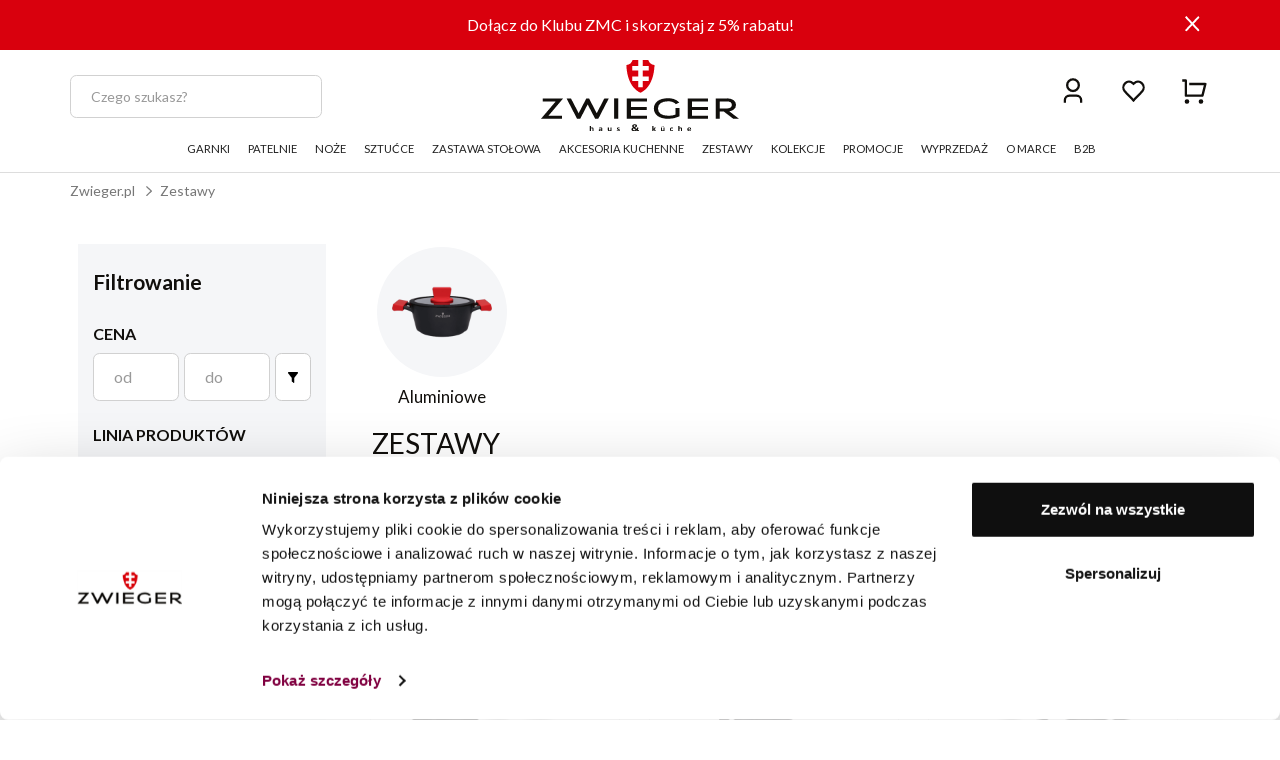

--- FILE ---
content_type: text/html; charset=UTF-8
request_url: https://zwieger.pl/zestawy/
body_size: 34164
content:
<!doctype html>
<!--[if lt IE 7]> <html class="no-js lt-ie9 lt-ie8 lt-ie7"> <![endif]-->
<!--[if IE 7]> <html class="no-js lt-ie9 lt-ie8"> <![endif]-->
<!--[if IE 8]> <html class="no-js lt-ie9"> <![endif]-->
<!--[if gt IE 8]><!--> <html class="no-js"> <!--<![endif]-->
<html lang="pl">
<head prefix="og: http://ogp.me/ns# fb: http://ogp.me/ns/fb# article: http://ogp.me/ns/article#">
	<meta charset="utf-8">
<meta http-equiv="X-UA-Compatible" content="IE=edge,chrome=1">
    <title>Zestawy Zwieger – Gotowe zestawy do Twojego domu | Oficjalny sklep Zwieger</title>
    <meta name="description" content="Skompletuj swoją kuchnię z gotowymi zestawami Zwieger, wybierz idealny zestaw do kuchni!">
<meta name="author" content="Zwieger">
<meta name="robots" content="index, follow">
<meta name="formValidationLocale" content="pl_PL">
<meta name="localeCodePrefix" content="">
<meta name="facebook-domain-verification" content="sphaduuc42mh6b19pr1qp2xcqq75vs" />
<script>
        window.dataLayer = window.dataLayer || [];
                window.dataLayer.push({"event":"pageView","userId":"undefined","userType":"Logged Out","pageType":"category","lang":"PL","ecommerce":{"currencyCode":"PLN","productCategorySlug":"","impressions":[{"name":"Zestaw garnków i patelni z pokrywkami 11 el. Obsidian Zwieger","id":161639,"price":1069,"brand":"Zwieger","category":"","variant":"","list":"","position":1},{"name":"Zestaw garnków 6 el. Black Stone + brytfanna Black Stone Zwieger","id":184658,"price":859,"brand":"Zwieger","category":"","variant":"","list":"","position":2},{"name":"Zestaw garnków, patelni, noży w bloku 19 el. Forte Zwieger + brytfanna Forte","id":184669,"price":1159,"brand":"Zwieger","category":"","variant":"","list":"","position":3},{"name":"Zestaw garnków 8 el. Klassiker PRO Zwieger","id":184787,"price":599,"brand":"Zwieger","category":"","variant":"","list":"","position":4},{"name":"Zestaw garnków i patelni 13 el. Vesna Zwieger","id":90194,"price":999,"brand":"Zwieger","category":"","variant":"","list":"","position":5},{"name":"Zestaw patelni 5 el. Black Stone Zwieger","id":29015,"price":869,"brand":"Zwieger","category":"","variant":"","list":"","position":6},{"name":"Zestaw patelni 3 el. Black Stone Zwieger","id":36296,"price":459,"brand":"Zwieger","category":"","variant":"","list":"","position":7},{"name":"Zestaw garnków i patelni 9 el. Vesna Zwieger","id":168398,"price":1109,"brand":"Zwieger","category":"","variant":"","list":"","position":8},{"name":"Zestaw garnków i patelni 12 el. Obsidian Zwieger","id":184670,"price":1309,"brand":"Zwieger","category":"","variant":"","list":"","position":9},{"name":"Zestaw garnków 8 el. Klassiker Zwieger","id":184755,"price":439,"brand":"Zwieger","category":"","variant":"","list":"","position":10},{"name":"Zestaw garnków, patelni 9 el. Black Stone Zwieger + brytfanna Black Stone Zwieger","id":184632,"price":1299,"brand":"Zwieger","category":"","variant":"","list":"","position":11},{"name":"Zestaw garnków 6 el. Vesna Zwieger","id":90245,"price":599,"brand":"Zwieger","category":"","variant":"","list":"","position":12},{"name":"Zestaw garnków 6 el. Obsidian Zwieger","id":36488,"price":589,"brand":"Zwieger","category":"","variant":"","list":"","position":13},{"name":"Zestaw garnków 10 el. Vesna Zwieger","id":90166,"price":899,"brand":"Zwieger","category":"","variant":"","list":"","position":14},{"name":"Zestaw garnków, patelni, pokrywek i brytfanna 14 el. Black Stone Zwieger","id":184635,"price":1669,"brand":"Zwieger","category":"","variant":"","list":"","position":15}]},"user":[]});
            </script>
    <script>
        (function(w,d,s,l,i){w[l]=w[l]||[];w[l].push({'gtm.start': new Date().getTime(),event:'gtm.js'});
        var f=d.getElementsByTagName(s)[0], j=d.createElement(s),dl=l!='dataLayer'?'&l='+l:'';
        j.async=true;j.src= 'https://www.googletagmanager.com/gtm.js?id='+i+dl;f.parentNode.insertBefore(j,f);
        })(window,document,'script','dataLayer','GTM-WWRKKHS');
    </script>
<!-- Dns Prefetch -->
<link rel="preconnect" href="https://fonts.googleapis.com">
<link rel="preconnect" href="https://fonts.gstatic.com" crossorigin>
<link href="https://fonts.googleapis.com/css2?family=Lato:ital,wght@0,100;0,300;0,400;0,700;0,900;1,100;1,300;1,400;1,700;1,900&display=swap" rel="stylesheet">

<link rel="dns-prefetch" href="//connect.facebook.net">
<link rel="dns-prefetch" href="//www.google-analytics.com">
<link rel="dns-prefetch" href="//www.facebook.com">
<link rel="dns-prefetch" href="//www.googletagmanager.com">
<link rel="dns-prefetch" href="//fonts.googleapis.com">
<link rel="dns-prefetch" href="//stats.g.doubleclick.net">
<link rel="dns-prefetch" href="//analytics.google.com">
<link rel="dns-prefetch" href="//www.google.com">
<!-- End Dns Prefetch -->
<!-- Favicons -->
<!--[if IE]><link rel="shortcut icon" href="/favicon_2.png"><![endif]-->
<meta name="application-name" content="Zwieger"/>
<meta name="msapplication-TileColor" content="#FFFFFF" />
<link rel="icon" href="/favicon_2.png">




<link rel="canonical" href="https://zwieger.pl/zestawy/">

<meta property="og:title" content="Zestawy Zwieger – Gotowe zestawy do Twojego domu" />
<meta property="og:description" content="Skompletuj swoją kuchnię z gotowymi zestawami Zwieger, wybierz idealny zestaw do kuchni!" />
<meta property="og:type" content="product.group" />
<meta property="og:url" content="https://zwieger.pl/zestawy" />
<meta property="og:image" content="https://zwieger.pl/wp-content/uploads/2024/06/OBSIDIAN-ZWIEGER-garnek-20-24-28-cm-patelnia-20-24-28-pokywka-24-28-cm.webp" />
<script type="application/ld+json">
  {
  "@context": "http://schema.org/",
  "@type": "ProductCollection",
  "name": "Zestawy Zwieger – Gotowe zestawy do Twojego domu",
    "image": "https://zwieger.pl/wp-content/uploads/2024/06/OBSIDIAN-ZWIEGER-garnek-20-24-28-cm-patelnia-20-24-28-pokywka-24-28-cm.webp",
     "description": "Skompletuj swoją kuchnię z gotowymi zestawami Zwieger, wybierz idealny zestaw do kuchni!"
  }
</script>


<!-- stylesheets -->
<link href="https://fonts.googleapis.com/css2?family=Roboto+Condensed:wght@300;400&family=Roboto:wght@300;400&display=swap" rel="stylesheet">
<link rel="stylesheet" href="/assets/css/frontend.css?id=ba10870e28cef93a9a8329cccfd4a2f3" type="text/css" media="all">
<style>
    @media (max-width: 767px) {
        #usercom-widget iframe {
            bottom: 75px !important;
        }
    }
</style>

<link rel="stylesheet" href="/assets/vendor/swiper/swiper-bundle.min.css">
<!--[if lt IE 9]>
<script src="//cdnjs.cloudflare.com/ajax/libs/html5shiv/3.7.2/html5shiv.min.js"></script>
<script src="//cdnjs.cloudflare.com/ajax/libs/respond.js/1.4.2/respond.js"></script>
<script src="/assets/vendor/videojs/ie8/videojs-ie8.min.js" type="text/javascript"></script>
<![endif]-->

<!-- GetResponse Analytics -->
<script type="text/javascript">
    (function(m, o, n, t, e, r, _){ m['__GetResponseAnalyticsObject'] = e;m[e] = m[e] || function() {(m[e].q = m[e].q || []).push(arguments)}; r = o.createElement(n);_ = o.getElementsByTagName(n)[0];r.async = 1;r.src = t;r.setAttribute('crossorigin', 'use-credentials');_.parentNode .insertBefore(r, _); })(window, document, 'script', 'https://zwieger.grtrace.com/script/296d28f5-f377-45c3-ab83-5e9564dee220/ga.js', 'GrTracking');
</script>
<!-- Recostream (reco.js)  -->
<script async src="https://recostream.com/recojs?id=RS-00549-103950832"></script>

<!-- Smartsupp Live Chat script -->
<script type="text/javascript">
    var _smartsupp = _smartsupp || {};
    _smartsupp.key = '493d84ac97052cfa3e77ccb31098b1f510586a80';
    window.smartsupp||(function(d) {
        var s,c,o=smartsupp=function(){ o._.push(arguments)};o._=[];
        s=d.getElementsByTagName('script')[0];c=d.createElement('script');
        c.type='text/javascript';c.charset='utf-8';c.async=true;
        c.src='https://www.smartsuppchat.com/loader.js?';s.parentNode.insertBefore(c,s);
    })(document);
</script>
<noscript> Powered by <a href=“https://www.smartsupp.com” target=“_blank”>Smartsupp</a></noscript>
<!-- Smartsupp Live Chat script END-->

<!-- End GetResponse Analytics -->


<!-- smart banner -->

<meta name="viewport" content="width=device-width, initial-scale=1.0">
<meta name="referrer" content="no-referrer-when-downgrade">
</head>
<body>
<!-- Google Tag Manager -->
<script>
        function gtmPush() {
                        window.dataLayer.push({"event":"params","google_tag_params":{"ecomm_pagetype":"category","ecomm_category":"","ecomm_prodid":[161639,184658,184669,184787,90194,29015,36296,168398,184670,184755,184632,90245,36488,90166,184635,182529,177982,36537,184633,184634,1029,184637,1166,59189]}});
                        window.dataLayer.push({"event":"gaevent","category":"Product list","action":"Impressions","userId":"undefined","userType":"Logged Out","pageType":"category","lang":"PL","ecommerce":{"currencyCode":"PLN","impressions":[{"name":"Zestaw garnków 6 el. Black Stone Zwieger","id":177982,"price":649,"brand":"Zwieger","category":"","variant":"","list":"","position":16},{"name":"Zestaw garnków i patelni 9 el. Black Stone Zwieger","id":36537,"price":1059,"brand":"Zwieger","category":"","variant":"","list":"","position":17},{"name":"Zestaw garnków, patelni, pokrywek i brytfanna 12 el. Black Stone Zwieger","id":184633,"price":1289,"brand":"Zwieger","category":"","variant":"","list":"","position":18},{"name":"Zestaw garnków, patelni i brytfanna 13 el. Black Stone","id":184634,"price":1679,"brand":"Zwieger","category":"","variant":"","list":"","position":19},{"name":"Zestaw garnków 11 el. Klassiker Zwieger","id":1029,"price":579,"brand":"Zwieger","category":"","variant":"","list":"","position":20},{"name":"Zestaw garnków 6 el. Visionary Zwieger + Patelnia 28 cm Visionary","id":184637,"price":369,"brand":"Zwieger","category":"","variant":"","list":"","position":21},{"name":"Zestaw garnków 6 el. Obsidian Zwieger","id":1166,"price":589,"brand":"Zwieger","category":"","variant":"","list":"","position":22},{"name":"Zestaw garnków 6 el. Black Stone Zwieger","id":59189,"price":649,"brand":"Zwieger","category":"","variant":"","list":"","position":23}]}});
                        window.dataLayer.push({"ecommerce":null});
                        window.dataLayer.push({"event":"view_item_list","ecommerce":{"item_list_id":"listing","item_list_name":"Listing","items":[{"item_id":161639,"item_name":"Zestaw garnków i patelni z pokrywkami 11 el. Obsidian Zwieger","index":1,"price":1069,"coupon":"PRICE_DROP","item_brand":"Zwieger","item_category":"","item_category2":"Aluminiowe","item_category5":"Zestawy"},{"item_id":184658,"item_name":"Zestaw garnków 6 el. Black Stone + brytfanna Black Stone Zwieger","index":2,"price":859,"coupon":"PRICE_DROP","item_brand":"Zwieger","item_category":"","item_category2":"Zestawy garnków","item_category5":"Garnki"},{"item_id":184669,"item_name":"Zestaw garnków, patelni, noży w bloku 19 el. Forte Zwieger + brytfanna Forte","index":3,"price":1159,"coupon":"PRICE_DROP","item_brand":"Zwieger","item_category":"","item_category2":"Aluminiowe","item_category5":"Zestawy"},{"item_id":184787,"item_name":"Zestaw garnków 8 el. Klassiker PRO Zwieger","index":4,"price":599,"coupon":"","item_brand":"Zwieger","item_category":"","item_category2":"Garnki na indukcję","item_category5":"Garnki"},{"item_id":90194,"item_name":"Zestaw garnków i patelni 13 el. Vesna Zwieger","index":5,"price":999,"coupon":"PRICE_DROP","item_brand":"Zwieger","item_category":"","item_category2":"Aluminiowe","item_category5":"Garnki"},{"item_id":29015,"item_name":"Zestaw patelni 5 el. Black Stone Zwieger","index":6,"price":869,"coupon":"PRICE_DROP","item_brand":"Zwieger","item_category":"","item_category2":"Patelnie uniwersalne","item_category5":"Patelnie"},{"item_id":36296,"item_name":"Zestaw patelni 3 el. Black Stone Zwieger","index":7,"price":459,"coupon":"PRICE_DROP","item_brand":"Zwieger","item_category":"","item_category2":"Patelnie uniwersalne","item_category5":"Patelnie"},{"item_id":168398,"item_name":"Zestaw garnków i patelni 9 el. Vesna Zwieger","index":8,"price":1109,"coupon":"PRICE_DROP","item_brand":"Zwieger","item_category":"","item_category2":"Aluminiowe","item_category5":"Garnki"},{"item_id":184670,"item_name":"Zestaw garnków i patelni 12 el. Obsidian Zwieger","index":9,"price":1309,"coupon":"PRICE_DROP","item_brand":"Zwieger","item_category":"","item_category2":"Aluminiowe","item_category5":"Zestawy"},{"item_id":184755,"item_name":"Zestaw garnków 8 el. Klassiker Zwieger","index":10,"price":439,"coupon":"","item_brand":"Zwieger","item_category":"","item_category2":"Garnki na indukcję","item_category5":"Garnki"},{"item_id":184632,"item_name":"Zestaw garnków, patelni 9 el. Black Stone Zwieger + brytfanna Black Stone Zwieger","index":11,"price":1299,"coupon":"PRICE_DROP","item_brand":"Zwieger","item_category":"","item_category2":"Zestawy garnków","item_category5":"Garnki"},{"item_id":90245,"item_name":"Zestaw garnków 6 el. Vesna Zwieger","index":12,"price":599,"coupon":"","item_brand":"Zwieger","item_category":"","item_category2":"Aluminiowe","item_category5":"Garnki"},{"item_id":36488,"item_name":"Zestaw garnków 6 el. Obsidian Zwieger","index":13,"price":589,"coupon":"","item_brand":"Zwieger","item_category":"","item_category2":"Aluminiowe","item_category5":"Garnki"},{"item_id":90166,"item_name":"Zestaw garnków 10 el. Vesna Zwieger","index":14,"price":899,"coupon":"PRICE_DROP","item_brand":"Zwieger","item_category":"","item_category2":"Aluminiowe","item_category5":"Garnki"},{"item_id":184635,"item_name":"Zestaw garnków, patelni, pokrywek i brytfanna 14 el. Black Stone Zwieger","index":15,"price":1669,"coupon":"PRICE_DROP","item_brand":"Zwieger","item_category":"","item_category2":"Zestawy garnków","item_category5":"Garnki"},{"item_id":182529,"item_name":"Zestaw garnków 6 el. Visionary Zwieger","index":16,"price":239,"coupon":"","item_brand":"Zwieger","item_category":"","item_category2":"Zestawy garnków","item_category5":"Garnki"},{"item_id":177982,"item_name":"Zestaw garnków 6 el. Black Stone Zwieger","index":17,"price":649,"coupon":"","item_brand":"Zwieger","item_category":"","item_category2":"Aluminiowe","item_category5":"Garnki"},{"item_id":36537,"item_name":"Zestaw garnków i patelni 9 el. Black Stone Zwieger","index":18,"price":1059,"coupon":"PRICE_DROP","item_brand":"Zwieger","item_category":"","item_category2":"Aluminiowe","item_category5":"Garnki"},{"item_id":184633,"item_name":"Zestaw garnków, patelni, pokrywek i brytfanna 12 el. Black Stone Zwieger","index":19,"price":1289,"coupon":"PRICE_DROP","item_brand":"Zwieger","item_category":"","item_category2":"Zestawy garnków","item_category5":"Garnki"},{"item_id":184634,"item_name":"Zestaw garnków, patelni i brytfanna 13 el. Black Stone","index":20,"price":1679,"coupon":"PRICE_DROP","item_brand":"Zwieger","item_category":"","item_category2":"Zestawy garnków","item_category5":"Garnki"},{"item_id":1029,"item_name":"Zestaw garnków 11 el. Klassiker Zwieger","index":21,"price":579,"coupon":"","item_brand":"Zwieger","item_category":"","item_category2":"Garnki na indukcję","item_category5":"Garnki"},{"item_id":184637,"item_name":"Zestaw garnków 6 el. Visionary Zwieger + Patelnia 28 cm Visionary","index":22,"price":369,"coupon":"PRICE_DROP","item_brand":"Zwieger","item_category":"","item_category2":"Stalowe","item_category5":"Garnki"},{"item_id":1166,"item_name":"Zestaw garnków 6 el. Obsidian Zwieger","index":23,"price":589,"coupon":"","item_brand":"Zwieger","item_category":"","item_category2":"Aluminiowe","item_category5":"Garnki"},{"item_id":59189,"item_name":"Zestaw garnków 6 el. Black Stone Zwieger","index":24,"price":649,"coupon":"","item_brand":"Zwieger","item_category":"","item_category2":"Aluminiowe","item_category5":"Garnki"}]}});
                    }
        addEventListener("load", gtmPush);
    </script>
    <noscript>
        <iframe
            src="https://www.googletagmanager.com/ns.html?id=GTM-WWRKKHS"
            height="0"
            width="0"
            style="display:none;visibility:hidden"
        ></iframe>
    </noscript>
<!-- End Google Tag Manager -->
<div id="fb-root"></div>
    <script>
      window.fbAsyncInit = function() {
        FB.init({
          appId      : '',
          xfbml      : true,
          version    : 'v2.3'
        });
      };

      (function(d, s, id){
         var js, fjs = d.getElementsByTagName(s)[0];
         if (d.getElementById(id)) {return;}
         js = d.createElement(s); js.id = id;
         js.src = "//connect.facebook.net/pl_PL/sdk.js";
         fjs.parentNode.insertBefore(js, fjs);
       }(document, 'script', 'facebook-jssdk'));
    </script>

<div id="page">

	<!-- Top Header -->
<header class="site-header">

    <div id="top-bar" class="top-bar d-none">
            <div class="container position-relative">
                <div class="d-flex justify-content-center align-items-center position-relative" id="topbar-text">
                    <p class="mb-0 text-white text-center" style="padding-right: 20px"> Dołącz do Klubu ZMC i skorzystaj z 5% rabatu!</p>
                    <span id="close-top-bar" class="close-notification position-absolute" style="right: 10px;top: 10px" title="Zamknij">
                        <img src="/img/icons//icon-close.svg" style="cursor: pointer;" alt="Zamknij">
                    </span>
                </div>
            </div>
        </div>
    
    <div id="nav-mobile-row">
        <div id="nav-mobile" class="container d-block d-lg-none" style="z-index: 9999;">
            <div class="nav-header clearfix">
                <div class="navbar navbar-default nav-middle justify-content-center">
                    <div class="row">
                        <div class="col-11 col-xl-8 logo-cnt text-center">
                            <a class="logo" href="/"><img src="https://zwieger.pl/wp-content/themes/zwieger/assets/images/logo.svg" alt="Zwieger" class="img-fluid" width="198" height="60"/></a>
                        </div>
                        <div class="col-12 offset-1">
                            <nav class="float-end">
                                <ul>
                                                                            <li>
                                            <a href='https://zwieger.pl/login'>
                                                <svg id="icon-user" xmlns="http://www.w3.org/2000/svg" width="27.643" height="27.643" viewBox="0 0 27.643 27.643">
                                                    <path id="Path_28796" data-name="Path 28796" d="M0,0H27.643V27.643H0Z" fill="none"/>
                                                    <path id="Path_28797" data-name="Path 28797" d="M22.429,25.188h-2.3v-2.3a3.455,3.455,0,0,0-3.455-3.455H9.759A3.455,3.455,0,0,0,6.3,22.884v2.3H4v-2.3a5.759,5.759,0,0,1,5.759-5.759H16.67a5.759,5.759,0,0,1,5.759,5.759ZM13.214,14.822a6.911,6.911,0,1,1,6.911-6.911A6.911,6.911,0,0,1,13.214,14.822Zm0-2.3A4.607,4.607,0,1,0,8.607,7.911,4.607,4.607,0,0,0,13.214,12.518Z" transform="translate(0.607 0.152)" fill="#110f0c"/>
                                                </svg>
                                            </a>
                                        </li>
                                                                                                                <li>
                                            <a href='/users/wishlist'>
                                                <svg id="icon-whitelist" xmlns="http://www.w3.org/2000/svg" width="27.643" height="27.643" viewBox="0 0 27.643 27.643">
                                                    <path id="Path_28794" data-name="Path 28794" d="M0,0H27.643V27.643H0Z" fill="none"/>
                                                    <path id="Path_28795" data-name="Path 28795" d="M13.519,4.761a6.91,6.91,0,0,1,9.765,9.749l-9.767,9.781L3.752,14.51a6.911,6.911,0,0,1,9.767-9.749Zm7.862,1.89a4.6,4.6,0,0,0-6.323-.176L13.52,7.855,11.982,6.476a4.607,4.607,0,0,0-6.549,6.456l8.086,8.1,8.086-8.1a4.607,4.607,0,0,0-.222-6.282Z" transform="translate(0.304 0.455)" fill="#110f0c"/>
                                                </svg>

                                            </a>
                                            <span id="whishlistTopMenuCount-mobile" class="badge badge-success notify-badge"></span>
                                        </li>
                                                                        <li>
                                        <div class="cart ">
                                            <a href="https://zwieger.pl/cart" class="icon">
                                                                                                    <span id="cart-content-mobile" class="content" style="display:none;"></span>
                                                                                                <div id="cart-icon-mobile" class="cart-icon">
                                                    <svg id="icon-cart" xmlns="http://www.w3.org/2000/svg" width="27.643" height="27.643" viewBox="0 0 27.643 27.643">
                                                        <path id="Path_28792" data-name="Path 28792" d="M0,0H27.643V27.643H0Z" fill="none"/>
                                                        <path id="Path_28793" data-name="Path 28793" d="M4.3,18.125V4.3H2V2H5.455A1.152,1.152,0,0,1,6.607,3.152V16.973H20.933l2.3-9.214H8.911v-2.3h15.8a1.152,1.152,0,0,1,1.117,1.432L22.951,18.405a1.152,1.152,0,0,1-1.117.872H5.455A1.152,1.152,0,0,1,4.3,18.125Zm2.3,8.063a2.3,2.3,0,1,1,2.3-2.3A2.3,2.3,0,0,1,6.607,26.188Zm13.822,0a2.3,2.3,0,1,1,2.3-2.3A2.3,2.3,0,0,1,20.429,26.188Z" transform="translate(0.304 0.304)" fill="#110f0c"/>
                                                    </svg>

                                                                                                </div>
                                            </a>
                                        </div>
                                    </li>
                                </ul>
                            </nav>
                        </div>
                    </div>
                    <div class="row">
                        <div class="col-4" id="mobile-header">
                            <nav class="float-start mt-2 mb-2">
                                <ul>
                                    <li style="padding: 12px 4px; border: 1px solid #d1d1d1; margin-right: 17px; border-radius: 0.4rem;">
                                        <a href="#">
                                            <span class="sr-only">Menu główne</span>
                                            <svg id="menu-open-button" height="22" viewBox="0 0 147 128.625" xmlns="http://www.w3.org/2000/svg">
                                                <path d="m5.25 80.625h136.5c1.926 0 2.25-.019 2.25-2.25v-4.125c0-2.192.042-2.25-2.25-2.25h-136.5c-2.115 0-2.25.325-2.25 2.25v4.125c0 1.884.314 2.25 2.25 2.25zm0 52.5h136.5c2.153 0 2.25-.137 2.25-2.25v-4.125c0-2.168-.066-2.25-2.25-2.25h-136.5c-2.25 0-2.25.166-2.25 2.25v4.125c0 2.003.187 2.25 2.25 2.25zm0 52.5h136.5c1.828 0 2.25-.154 2.25-2.25v-4.125c0-1.931-.095-2.25-2.25-2.25h-136.5c-2.291 0-2.25.1-2.25 2.25v4.125c0 2.025.033 2.25 2.25 2.25z" transform="translate(0 -60)"></path>
                                            </svg>
                                        </a>
                                    </li>
                                </ul>
                            </nav>
                        </div>
                        <div class="col-18">
                            <nav class="mt-2 mb-2">
                                <div class="search-container">
                                    <form method="GET" action="https://zwieger.pl/szukaj" >
                                        <input type="text" class="form-control" placeholder="Czego szukasz?" name="fraza" id="products_search" autocomplete="off" minlength="3">
                                    </form>
                                </div>
                            </nav>
                        </div>
                    </div>
                                    </div>
            </div>
        </div>
    </div>

    <div id="icons-nav">
        <div id="nav-middle" class="container d-none d-lg-block nav-middle" style="padding-top: 10px;">
            <div class="row align-items-center" id="nav-middle-row">
                <div class="col-md-9 position-relative">
                    <nav class="float-start" id="search_nav" style="width: 60%">
                        <ul class="list-inline">
                            <div class="col-xs-24 col-md-24">
                                <div class="search-container">
                                    <form method="GET" action="https://zwieger.pl/szukaj" >
                                        <input type="text" class="form-control" placeholder="Czego szukasz?" name="fraza" id="products_search" autocomplete="off" minlength="3">
                                    </form>
                                </div>
                            </div>
                        </ul>
                                            </nav>
                </div>
                <div class="col-md-6" id="affix-logo" style="height: 72px;">
                    <a href="/"><img src="https://zwieger.pl/wp-content/themes/zwieger/assets/images/logo.svg" alt="Zwieger" class="img-fluid logo" style="margin: 0 auto;" width="198" height="60"/></a>
                </div>
                <div class="col-md-9">
                    <nav class="float-end">
                        <ul>
                                                                                                <li>
                                        <a href="https://zwieger.pl/login">
                                            <svg id="icon-user" xmlns="http://www.w3.org/2000/svg" width="27.643" height="27.643" viewBox="0 0 27.643 27.643">
                                                <path id="Path_28796" data-name="Path 28796" d="M0,0H27.643V27.643H0Z" fill="none"/>
                                                <path id="Path_28797" data-name="Path 28797" d="M22.429,25.188h-2.3v-2.3a3.455,3.455,0,0,0-3.455-3.455H9.759A3.455,3.455,0,0,0,6.3,22.884v2.3H4v-2.3a5.759,5.759,0,0,1,5.759-5.759H16.67a5.759,5.759,0,0,1,5.759,5.759ZM13.214,14.822a6.911,6.911,0,1,1,6.911-6.911A6.911,6.911,0,0,1,13.214,14.822Zm0-2.3A4.607,4.607,0,1,0,8.607,7.911,4.607,4.607,0,0,0,13.214,12.518Z" transform="translate(0.607 0.152)" fill="#110f0c"/>
                                            </svg>
                                        </a>
                                    </li>
                                                                <li id="whishlistTopMenu" class="">
                                    <a href="/users/wishlist" data-tooltip="tooltip" data-placement="bottom" title="Lista życzeń" class="link">
                                        <svg id="icon-whitelist" xmlns="http://www.w3.org/2000/svg" width="27.643" height="27.643" viewBox="0 0 27.643 27.643">
                                            <path id="Path_28794" data-name="Path 28794" d="M0,0H27.643V27.643H0Z" fill="none"/>
                                            <path id="Path_28795" data-name="Path 28795" d="M13.519,4.761a6.91,6.91,0,0,1,9.765,9.749l-9.767,9.781L3.752,14.51a6.911,6.911,0,0,1,9.767-9.749Zm7.862,1.89a4.6,4.6,0,0,0-6.323-.176L13.52,7.855,11.982,6.476a4.607,4.607,0,0,0-6.549,6.456l8.086,8.1,8.086-8.1a4.607,4.607,0,0,0-.222-6.282Z" transform="translate(0.304 0.455)" fill="#110f0c"/>
                                        </svg>

                                                                                <span id="whishlistTopMenuCount"></span>
                                                                            </a>
                                </li>
                                                      
                                <li>
                                    <div class="cart">
                                        <a href="https://zwieger.pl/cart" class="icon">
                                            <div id="cart-icon" class="cart-icon">
                                                <svg id="icon-cart" xmlns="http://www.w3.org/2000/svg" width="27.643" height="27.643" viewBox="0 0 27.643 27.643">
                                                    <path id="Path_28792" data-name="Path 28792" d="M0,0H27.643V27.643H0Z" fill="none"/>
                                                    <path id="Path_28793" data-name="Path 28793" d="M4.3,18.125V4.3H2V2H5.455A1.152,1.152,0,0,1,6.607,3.152V16.973H20.933l2.3-9.214H8.911v-2.3h15.8a1.152,1.152,0,0,1,1.117,1.432L22.951,18.405a1.152,1.152,0,0,1-1.117.872H5.455A1.152,1.152,0,0,1,4.3,18.125Zm2.3,8.063a2.3,2.3,0,1,1,2.3-2.3A2.3,2.3,0,0,1,6.607,26.188Zm13.822,0a2.3,2.3,0,1,1,2.3-2.3A2.3,2.3,0,0,1,20.429,26.188Z" transform="translate(0.304 0.304)" fill="#110f0c"/>
                                                </svg>
                                                    <span id="cart-badge" class="badge badge-danger notify-badge  d-none ">0</span>
                                                    <!-- Tooltip content -->
                                                    <div class="tooltip-content  d-none " id="tooltip-content">
                                                                                                            </div>
                                            </div>
                                        </a>
                                    </div>
                                </li>
                        </ul>
                    </nav>
                </div>
            </div>
        </div>
    </div>


            <nav class="navbar d-none d-lg-block navbar-expand-lg navbar-light bg-light" id="navbar-desktop">
            <div class="d-flex mainmenu loading justify-content-center">
    <div class="dropdown position-static dropdown-hover">
        <a class="" href="/garnki">
            GARNKI
        </a>
        <ul class="dropdown-menu" aria-labelledby="dropdownMenuLink">
            <div class="container">
                <div class="row mega-dropdown-menu justify-content-center clearfix">
                    <!-- Dropdown Menu Items -->
                    <li class="col-md-4 pad-right">
                        <ul>
                            <li class="dropdown-header">Linia garnków</li>
                            <li><a href="/garnki/produkty-z-tv-garnki">Produkty z TV</a></li>
                            <li><a href="/garnki/szukaj">Zobacz wszystko</a></li>
                            <li><a href="/garnki/garnki-bigpot">BigPot</a></li>
                            <li><a href="/garnki/garnki-black-stone">Black Stone</a></li>
                            <li><a href="/garnki/garnki-carbone">Carbone <b style="color: red;">NOWOŚĆ</b></a></li>
                            <li><a href="/garnki/garnki-emalie">Emalie <b style="color: red;">NOWOŚĆ</b></a></li>
                            <li><a href="/garnki/garnki-enviro">Enviro</a></li>
                            <li><a href="/garnki/garnki-forte">Forte</a></li>
                            <li><a href="/garnki/garnki-gabro">Gabro</a></li>
                            <li><a href="/garnki/garnki-klassiker">Klassiker / Klassiker PRO <b style="color: red;">NOWOŚĆ</b></a></li>
                            <li><a href="/garnki/garnki-kompact">Kompact / Kompact PRO <b style="color: red;">NOWOŚĆ</b></a></li>
                            <li><a href="/garnki/garnki-korra">Korra <b style="color: red;">NOWOŚĆ</b></a></li>
                            <li><a href="/garnki/garnki-lovro">Lovro</a></li>
                            <li><a href="/garnki/garnki-multima">Multima</a></li>
                        </ul>
                    </li>
                    <li class="col-md-4 pad-right">
                        <ul>
                            <li><a href="/garnki/garnki-norven">Norven <b style="color: red;">NOWOŚĆ</b></a></li>
                            <li><a href="/garnki/garnki-obsidian">Obsidian</a></li>
                            <li><a href="/garnki/garnki-practi-plus">Practi Plus</a></li>
                            <li><a href="/garnki/garnki-rocca">Rocca</a></li>
                            <li><a href="/garnki/garnki-sensa-thermo">Sensa Thermo</a></li>
                            <li><a href="/garnki/garnki-sferic">Sferic</a></li>
                            <li><a href="/garnki/garnki-stiga">Stiga</a></li>
                            <li><a href="/garnki/garnki-thermopot">ThermoPot</a></li>
                            <li><a href="/garnki/garnki-titancore">TitanCore <b style="color: red;">NOWOŚĆ</b></a></li>
                            <li><a href="/garnki/garnki-trinity">Trinity <b style="color: red;">NOWOŚĆ</b></a></li>
                            <li><a href="/garnki/garnki-verano">Verano <b style="color: red;">NOWOŚĆ</b></a></li>
                            <li><a href="/garnki/garnki-vesna">Vesna</a></li>
                            <li><a href="/garnki/garnki-virtu">Virtu</a></li>
                            <li><a href="/garnki/garnki-visionary">Visionary</a></li>
                        </ul>
                    </li>
                    <li class="col-md-4 pad-both">
                        <ul>
                            <li class="dropdown-header">Rodzaje garnków</li>
                            <li><a href="/garnki">Zobacz wszystko</a></li>
                            <li><a href="/garnki/garnki-na-indukcje">Garnki na indukcję</a></li>
                            <li><a href="/garnki/stalowe">Garnki stalowe</a></li>
                            <li><a href="/garnki/aluminiowe">Garnki aluminiowe</a></li>
                            <li><a href="/garnki/zestawy-garnkow">Zestawy garnków</a></li>
                            <li><a href="/garnki/brytfanny">Brytfanny</a></li>
                            <li><a href="/garnki/cisnieniowe">Garnki ciśnieniowe</a></li>
                        </ul>
                    </li>
                    <li class="col-md-4 pad-both">
                        <ul>
                            <li class="dropdown-header">Rozmiar garnków</li>
                            <li><a href="/garnki?rozmiar-garnkow=16cm">Średnica 16 cm</a></li>
                            <li><a href="/garnki?rozmiar-garnkow=18cm">Średnica 18 cm</a></li>
                            <li><a href="/garnki?rozmiar-garnkow=20cm">Średnica 20 cm</a></li>
                            <li><a href="/garnki?rozmiar-garnkow=22cm">Średnica 22 cm</a></li>
                            <li><a href="/garnki?rozmiar-garnkow=24cm">Średnica 24 cm</a></li>
                            <li><a href="/garnki?rozmiar-garnkow=28cm">Średnica 28 cm</a></li>
                        </ul>
                    </li>
                    
                    <li class="col-md-4 pad-both">
                        <ul>
                            <li class="dropdown-header"><a style="margin: 0px !important" href="">Pojemność całkowita garnków</a></li>
                            <li><a href="/garnki?pojemnosc-calkowita=0-do-3-litrow">0 do 3 litrów</a></li>
                            <li><a href="/garnki?pojemnosc-calkowita=3-do-5-litrow">3 do 5 litrów</a></li>
                            <li><a href="/garnki?pojemnosc-calkowita=5-do-8-litrow">5 do 8 litrów</a></li>
                            <li><a href="/garnki?pojemnosc-calkowita=8-do-10-5-litra">8 do 10,5 litra</a></li>
                        </ul>
                    </li>
                </div>
            </div> 
        </ul>
    </div>

    <div class="dropdown position-static dropdown-hover">
        <a href="/patelnie">
            PATELNIE
        </a>
        <ul class="dropdown-menu" aria-labelledby="dropdownMenuLink">
            <div class="container">
                <div class="row mega-dropdown-menu justify-content-center clearfix">
                    <!-- Dropdown Menu Items -->
                    <li class="col-md-4 pad-right">
                        <ul>
                            <li class="dropdown-header">Linia patelni</li>
                            <li><a href="/patelnie/produkty-z-tv-patelnie">Produkty z TV</a></li>
                            <li><a href="/patelnie">Zobacz wszystko</a></li>
                            <li><a href="/patelnie/patelnie-black-stone">Black Stone</a></li>
                            <li><a href="/patelnie/patelnie-carbone">Carbone <b style="color: red;">NOWOŚĆ</b></a></li>
                            <li><a href="/patelnie/patelnie-diamond">Diamond</a></li>
                            <li><a href="/patelnie/patelnie-enviro">Enviro</a></li>
                            <li><a href="/patelnie/patelnie-forte">Forte</a></li>
                            <li><a href="/patelnie/patelnie-gabro">Gabro</a></li>
                            <li><a href="/patelnie/patelnie-inverso">Inverso</a></li>
                            <li><a href="/patelnie/patelnie-klassiker">Klassiker</a></li>
                            <li><a href="/patelnie/patelnie-korra">Korra<b style="color: red;"> NOWOŚĆ</b></a></li>
                            <li><a href="/patelnie/patelnie-lovro">Lovro</a></li>
                            <li><a href="/patelnie/patelnie-multima">Multima</a></li>
                            <li><a href="/patelnie/patelnie-norven">Norven<b style="color: red;"> NOWOŚĆ</b></a></li>
                            <li><a href="/patelnie/patelnie-obsidian">Obsidian</a></li>
                            <li><a href="/patelnie/patelnie-practi-plus">Practi Plus</a></li>
                        </ul>
                    </li>
                    <li class="col-md-4 pad-right">
                        <ul>
                            <li><a href="/patelnie/patelnie-reviso">Reviso</a></li>
                            <li><a href="/patelnie/patelnie-rocca">Rocca</a></li>
                            <li><a href="/patelnie/patelnie-sensa-thermo">Sensa Thermo</a></li>
                            <li><a href="/patelnie/patelnie-stiga">Stiga</a></li>
                            <li><a href="/patelnie/patelnie-titan">Titan</a></li>
                            <li><a href="/patelnie/patelnie-titancore">TitanCore <b style="color: red;">NOWOŚĆ</b></a></li>
                            <li><a href="/patelnie/patelnie-vesna">Vesna</a></li>
                            <li><a href="/patelnie/patelnie-virtu">Virtu</a></li>
                            <li><a href="/patelnie/patelnie-visionary">Visionary</a></li>
                        </ul>
                    </li>
                    <li class="col-md-4 pad-both">
                        <ul>
                            <li class="dropdown-header">Rodzaje patelni</li>
                            <li><a href="/patelnie">Zobacz wszystko</a></li>
                            <li><a href="/patelnie/patelnie-uniwersalne">Patelnie uniwersalne</a></li>
                            <li><a href="/patelnie/patelnie-do-nalesnikow">Patelnie do naleśników</a></li>
                            <li><a href="/patelnie/patelnie-ceramiczne">Patelnie ceramiczne</a></li>
                            <li><a href="/patelnie/patelnie-grillowe">Patelnie grillowe</a></li>
                            <li><a href="/patelnie/patelnie-glebokie">Patelnie głębokie</a></li>
                            <li><a href="/patelnie/patelnie-wok">Patelnie WOK</a></li>
                            <li><a href="/patelnie/pokrywki-do-patelni">Pokrywki patelni</a></li>
                            <li><a href="/patelnie/zestaw-patelni">Zestawy Patelni</a></li>
                        </ul>
                    </li>
                    <li class="col-md-4 pad-both">
                        <ul>
                            <li class="dropdown-header">Rozmiar patelni</li>
                            <li><a href="/patelnie?rozmiar-patelni=srednica-20-cm">Średnica 20 cm</a></li>
                            <li><a href="/patelnie?rozmiar-patelni=srednica-24-cm">Średnica 24 cm</a></li>
                            <li><a href="/patelnie?rozmiar-patelni=srednica-26-cm">Średnica 26 cm</a></li>
                            <li><a href="/patelnie?rozmiar-patelni=srednica-28-cm">Średnica 28 cm</a></li>
                            <li><a href="/patelnie?rozmiar-patelni=srednica-32-cm">Średnica 32 cm</a></li>
                        </ul>
                    </li>
                
                </div>
            </div> 
        </ul>
    </div>

     <div class="dropdown position-static dropdown-hover">
        <a href="/noze">
            NOŻE
        </a>
        <ul class="dropdown-menu" aria-labelledby="dropdownMenuLink">
            <div class="container">
                <div class="row mega-dropdown-menu justify-content-center clearfix">
                    <!-- Dropdown Menu Items -->
                    <li class="col-md-4 pad-right">
                        <ul>
                            <li class="dropdown-header">Linia noży</li>
                            <li><a href="/noze">Zobacz wszystko</a></li>
                            <li><a href="/noze/noze-black-stone">Black Stone</a></li>
                            <li><a href="/noze/noze-damascus">Damascus <b style="color: red;"> NOWOŚĆ</b></a></li>
                            <li><a href="/noze/noze-darque">Darque</a></li>
                            <li><a href="/noze/noze-decco">Decco <b style="color: red;"> NOWOŚĆ</b></a></li>
                            <li><a href="/noze/elvo">Elvo</a></li>
                            <li><a href="/noze/noze-forte">Forte</a></li>
                            <li><a href="/noze/noze-gabro">Gabro</a></li>
                            <li><a href="/noze/noze-inverso">Inverso</a></li>
                            <li><a href="/noze/noze-klassiker">Klassiker</a></li>
                            <li><a href="/noze/noze-magneto">Magneto</a></li>
                            <li><a href="/noze/noze-norven">Norven <b style="color: red;"> NOWOŚĆ</b></a></li>
                            <li><a href="/noze/noze-obsidian">Obsidian</a></li>
                            <li><a href="/noze/noze-practi-plus">Practi Plus</a></li>
                            <li><a href="/noze/noze-red-line">Red Line <b style="color: red;"> NOWOŚĆ</b></a></li>
                            <li><a href="/noze/noze-rocca">Rocca</a></li>
                            <li><a href="/noze/noze-stiga">Stiga</a></li>
                            <li><a href="/noze/noze-virtu">Virtu</a></li>
                        </ul>
                    </li>
                    <li class="col-md-4 pad-both">
                        <ul>
                            <li class="dropdown-header">Rodzaje noży</li>
                            <li><a href="/noze">Zobacz wszystko</a></li>
                            <li><a href="/noze?rodzaje-nozy=noz-szefa">Nóż szefa</a></li>
                            <li><a href="/noze?rodzaje-nozy=noz-uniwersalny">Nóż uniwersalny</a></li>
                            <li><a href="/noze?rodzaje-nozy=noz-do-chleba">Nóż do chleba</a></li>
                            <li><a href="/noze?rodzaje-nozy=noz-do-plastrowania">Nóż do plastrowania</a></li>
                            <li><a href="/noze?rodzaje-nozy=noz-do-warzyw-i-owocow">Nóż do warzyw i owoców</a></li>
                            <li><a href="/noze?rodzaje-nozy=noz-santoku">Nóż santoku</a></li>
                            <li><a href="/noze/noze-w-bloku">Noże w bloku</a></li>
                        </ul>
                    </li>
                    <li class="col-md-4 pad-both">
                        <ul>
                            <li class="dropdown-header">Długość noży</li>
                            <li><a href="/noze?dlugosc-ostrza-nozy=0-cm-do-10-cm">do 10 cm</a></li>
                            <li><a href="/noze?dlugosc-ostrza-nozy=11-cm-do-15-cm">do 15 cm</a></li>
                            <li><a href="/noze?dlugosc-ostrza-nozy=16-cm-i-wiecej">od 16 cm i więcej</a></li>
                        </ul>
                    </li>
            
                </div>
            </div> 
        </ul>
    </div>
 <div class="dropdown position-static dropdown-hover">
        <a href="/sztucce">
            SZTUĆCE
        </a>
        <ul class="dropdown-menu" aria-labelledby="dropdownMenuLink">
            <div class="container">
                <div class="row mega-dropdown-menu justify-content-center clearfix">
                    <!-- Dropdown Menu Items -->
                    <li class="col-md-4 pad-right">
                        <ul>
                            <li class="dropdown-header">Linia sztućców</li>
                            <li><a href="/sztucce">Zobacz wszystko</a></li>
                            <li><a href="/sztucce/sztucce-castello">Castello</a></li>
                            <li><a href="/sztucce/sztucce-diamond">Diamond</a></li>
                            <li><a href="/sztucce/sztucce-klassiker">Klassiker</a></li>
                            <li><a href="/sztucce/sztucce-livio">Livio</a></li>
                            <li><a href="/sztucce/sztucce-multima">Multima</a></li>
                            <li><a href="/sztucce/sztucce-slim">Slim</a></li>
                            <li><a href="/sztucce/sztucce-toledo">Toledo</a></li>
                            <li><a href="/sztucce/sztucce-trinity">Trinity</a></li>
                            <li><a href="/sztucce/sztucce-vesper-black">Vesper Black</a></li>
                            <li><a href="/sztucce/sztucce-vesper-coppery">Vesper Coppery</a></li>
                            <li><a href="/sztucce/sztucce-vesper-gold">Vesper Gold</a></li>
                          
                        </ul>
                    </li>
                    <li class="col-md-4 pad-both">
                        <ul>
                            <li class="dropdown-header">Rodzaje sztućców</li>
                            <li><a href="/sztucce">Zobacz wszystko</a></li>
                            <li><a href="/sztucce/komplety-sztuccow">Zestawy sztućców</a></li>
                            <li><a href="/sztucce/sztucce-do-serwowania-ciast-i-deserow">Sztućce do serwowania ciast i deserów</a></li>
                            <li><a href="/sztucce/sztucce-do-serwowania-salaty">Sztućce do serwowania sałaty</a></li>
                            <li><a href="/sztucce/lyzeczki">Łyżeczki</a></li>
                            <li><a href="/sztucce/widelczyki">Widelczyki</a></li>
                        </ul>
                    </li>
                    <li class="col-md-4 pad-both">
                        <ul>
                            <li class="dropdown-header">Kolor sztućców</li>
                            <li><a href="/sztucce?kolor–sztuccow=srebrny">Sztućce srebrne</a></li>
                            <li><a href="/sztucce?kolor–sztuccow=czarny">Sztućce czarne</a></li>
                            <li><a href="/sztucce?kolor–sztuccow=złoty">Sztućce złote</a></li>
                            <li><a href="/sztucce?kolor–sztuccow=miedziany">Sztućce miedziane</a></li>
                        </ul>
                    </li>
                
                </div>
            </div> 
        </ul>
    </div>
     <div class="dropdown position-static dropdown-hover">
        <a href="/zastawa-stolowa">
            ZASTAWA STOŁOWA
        </a>
        <ul class="dropdown-menu" aria-labelledby="dropdownMenuLink">
            <div class="container">
                <div class="row mega-dropdown-menu justify-content-center clearfix">
                    <!-- Dropdown Menu Items -->
                    <li class="col-md-4 pad-right">
                        <ul>
                            <li class="dropdown-header">Linia zastawy</li>
                            <li><a href="/zastawa-stolowa">Zobacz wszystko</a></li>
                            <li><a href="/zastawa-stolowa/porcelana-abstract">Abstract</a></li>
                            <li><a href="/zastawa-stolowa/porcelana-aristo">Aristo</a></li>
                            <li><a href="/zastawa-stolowa/porcelana-breva">Breva</a></li>
                            <li><a href="/zastawa-stolowa/porcelana-factor">Factor</a></li>
                            <li><a href="/zastawa-stolowa/porcelana-majestic">Majestic</a></li>
                            <li><a href="/zastawa-stolowa/porcelana-mavis">Mavis</a></li>
                            <li><a href="/zastawa-stolowa/porcelana-spiral">Spiral</a></li>
                        </ul>
                    </li>
                    <li class="col-md-4 pad-both">
                        <ul>
                            <li class="dropdown-header">Rodzaje zastawy</li>
                            <li><a href="/zastawa-stolowa">Zobacz wszystko</a></li>
                            <li><a href="/zastawa-stolowa/zestawy-porcelany">Zestawy porcelany</a></li>
                            <li><a href="/zastawa-stolowa/porcelanowe-akcesoria-do-zastawy">Porcelanowe akcesoria do zastawy</a></li>
                            <li><a href="/zastawa-stolowa/szklo">Szkło</a></li>
                            <li><a href="/zastawa-stolowa/kubki-porcelanowe-zastawa-stolowa">Kubki</a></li>
                        </ul>
                    </li>
                </div>
            </div> 
        </ul>
    </div>
     <div class="dropdown position-static dropdown-hover">
        <a href="/akcesoria-kuchenne">
            AKCESORIA KUCHENNE
        </a>
        <ul class="dropdown-menu" aria-labelledby="dropdownMenuLink">
            <div class="container">
                <div class="row mega-dropdown-menu justify-content-center clearfix">
                    <!-- Dropdown Menu Items -->
                    <li class="col-md-4 pad-right">
                        <ul>
                            <li class="dropdown-header">Linia akcesoriów</li>
                            <li><a href="/akcesoria-kuchenne">Zobacz wszystko</a></li>
                            <li><a href="/akcesoria-kuchenne/akcesoria-black-stone">Black Stone</a></li>
                            <li><a href="/akcesoria-kuchenne/akcesoria-forte">Forte</a></li>
                            <li><a href="/akcesoria-kuchenne/akcesoria-klassiker">Klassiker</a></li>
                            <li><a href="/akcesoria-kuchenne/akcesoria-kone">Kone</a></li>
                            <li><a href="/akcesoria-kuchenne/akcesoria-lovro">Lovro</a></li>
                            <li><a href="/akcesoria-kuchenne/akcesoria-nero">Nero</a></li>
                            <li><a href="/akcesoria-kuchenne/akcesoria-obsidian">Obsidian</a></li>
                            <li><a href="/akcesoria-kuchenne/akcesoria-optima">Optima</a></li>
                            <li><a href="/akcesoria-kuchenne/akcesoria-practi-plus">Practi Plus</a></li>
                            <li><a href="/akcesoria-kuchenne/ostrzalki-rapid">Rapid</a></li>
                            <li><a href="/akcesoria-kuchenne/ostrzalki-reviso">Reviso</a></li>
                            <li><a href="/akcesoria-kuchenne/czajnik-rocca">Rocca</a></li>
                            <li><a href="/akcesoria-kuchenne/akcesoria-shark">Shark</a></li>
                            <li><a href="/akcesoria-kuchenne/akcesoria-stiga">Stiga</a></li>
                            <li><a href="/akcesoria-kuchenne/akcesoria-viper">Viper</a></li>
                        </ul>
                    </li>
                     <li class="col-md-4 pad-right">
                        <ul>
                            <li><a href="/akcesoria-kuchenne/akcesoria-vesna">Vesna</a></li>
                            <li><a href="/akcesoria-kuchenne/akcesoria-visionary">Visionary</a></li>
                            <li><a href="/akcesoria-kuchenne/vittero">Vittero</a></li>
                        </ul>
                    </li>
                    <li class="col-md-4 pad-both">
                        <ul>
                            <li class="dropdown-header">Rodzaje akcesoriów</li>
                            <li><a href="/akcesoria-kuchenne">Zobacz wszystko</a></li>
                            <li><a href="/akcesoria-kuchenne/akcesoria-do-pieczenia">Akcesoria do pieczenia</a></li>
                            <li><a href="/akcesoria-kuchenne/przybory-kuchenne">Przybory kuchenne</a></li>
                            <li><a href="/akcesoria-kuchenne/ostrzalki-do-nozy">Ostrzałki do noży</a></li>
                            <li><a href="/akcesoria-kuchenne/mlynki-i-dozowniki">Młynki i dozowniki</a></li>
                            <li><a href="/akcesoria-kuchenne/mozdzierze">Moździerze</a></li>
                            <li><a href="/akcesoria-kuchenne/wagi-kuchenne">Wagi kuchenne</a></li>
                            <li><a href="/akcesoria-kuchenne/pokrywki">Pokrywki</a></li>
                            <li><a href="/akcesoria-kuchenne/czajniki">Czajniki</a></li>
                        </ul>
                    </li>
                </div>
            </div> 
        </ul>
    </div>
     <div class="dropdown position-static dropdown-hover">
        <a href="/zestawy">
            ZESTAWY
        </a>
        <ul class="dropdown-menu" aria-labelledby="dropdownMenuLink">
            <div class="container">
                <div class="row mega-dropdown-menu justify-content-center clearfix">
                    <!-- Dropdown Menu Items -->
                    <li class="col-md-4 pad-right">
                        <ul>
                            <li class="dropdown-header">Rodzaje zestawów</li>
                            <li><a href="/garnki/zestawy-garnkow">Zestawy garnków</a></li>
                            <li><a href="/patelnie/zestaw-patelni">Zestawy patelni</a></li>
                            <li><a href="/noze/zestawy-nozy">Zestawy noży</a></li>
                            <li><a href="/akcesoria-kuchenne/przybory-kuchenne">Zestawy akcesoriów</a></li>
                            <li><a href="/sztucce/komplety-sztuccow">Zestawy sztućców</a></li>
                            <li><a href="/zastawa-stolowa/zestawy-porcelany">Zestawy porcelany</a></li>
                            <li><a href="/akcesoria-kuchenne/akcesoria-do-pieczenia">Zestawy form do pieczenia</a></li>
                        </ul>
                    </li>
                </div>
            </div> 
        </ul>
    </div>
    <div class="dropdown position-static dropdown-hover">
        <a class="" href="/produkty/kolekcje-produktow-zwieger">
            KOLEKCJE
        </a>
    </div>
    <div class="dropdown position-static dropdown-hover">
        <a class="" href="/promocje">
            PROMOCJE
        </a>
        <ul class="dropdown-menu" aria-labelledby="dropdownMenuLink">
            <div class="container">
                <div class="row mega-dropdown-menu justify-content-center clearfix">
                    <!-- Dropdown Menu Items -->
                    <li class="col-md-4 pad-right">
                        <ul>
                            <li class="dropdown-header">Promocje ZWIEGER</li>
                            <li><a href="/promocje">Aktualne Promocje</a></li>
                            <li><a href="/promocje?oferty-limitowane=oferty-limitowane">Oferty Limitowane</a></li>
                        </ul>
                    </li>
                </div>
            </div> 
        </ul>
    </div>
    <div class="dropdown position-static dropdown-hover">
        <a class="" href="/wyprzedaz">
            WYPRZEDAŻ
        </a>
    </div>
     <div class="dropdown position-static dropdown-hover">
        <a class="" href="/o-marce-zwieger">
            O MARCE
        </a>
    </div>
    
    <div class="dropdown position-static dropdown-hover">
        <a class="" href="/biznes">
            B2B
        </a>
    </div>
     <!--<div class="dropdown position-static dropdown-hover">
        <a href="/produkty/kolekcje-produktow-zwieger">
            KOLEKCJE
        </a>
        <ul class="dropdown-menu" aria-labelledby="dropdownMenuLink">
            <div class="container">
                <div class="row mega-dropdown-menu justify-content-center clearfix">
                    <li class="col-md-4 pad-right">
                        <ul>
                            <li class="dropdown-header">Kolekcje wieloasortymentowe</li>
                            <li><a href="">Obsidian</a></li>
                            <li><a href="">Black Stone</a></li>
                            <li><a href="">Darque</a></li>
                            <li><a href="">Enviro</a></li>
                            <li><a href="">Vesna</a></li>
                            <li><a href="">Gabro</a></li>
                            <li><a href="">Practi Plus</a></li>
                            <li><a href="">Sensa Thermo</a></li>
                            <li><a href="">Visionary</a></li>
                            <li><a href="">Klassiker</a></li>
                        </ul>
                    </li>
                     <li class="col-md-4 pad-right">
                        <ul>
                            <li class="dropdown-header">Kolekcje z wybranym asortymentem</li>
                            <li><a href="">Big Pot</a></li>
                            <li><a href="">Fusion</a></li>
                            <li><a href="">Gabro</a></li>
                            <li><a href="">Infinity</a></li>
                            <li><a href="">Inversion</a></li>
                            <li><a href="">Paseo</a></li>
                            <li><a href="">Abstract</a></li>
                            <li><a href="">Aristo</a></li>
                            <li><a href="">Breva</a></li>
                            <li><a href="">Factor</a></li>
                        </ul>
                    </li>
            
                </div>
            </div> 
        </ul>
    </div>-->
</div>
        </nav>
    </header>



	<div class="main-container">

		
    <div id="filters-top">
    <div class="container">
        <div class="row">
            <div class="col-md-12">
                
            </div>
            <div class="col-md-12">
                <div class="float-end">
                </div>
            </div>
        </div>
    </div>
</div>


		<div id="main" class="container">

			
    <ol class="breadcrumb">
                        <li><a class="small gray" href="https://zwieger.pl">Zwieger.pl</a></li>
                                <li><a class="small gray" href="https://zwieger.pl/zestawy">Zestawy</a></li>
            </ol>


			<div class="row ps-2 pe-2">
				<div id="sidebar" class="col-md-6">
					    <div>
        <button id="collapseAllFiltersBtn" class="btn btn-default float-end d-block d-md-none" type="button"><i class="fa fa-filter"></i> FILTRY </button>
        
    </div>
    <div class="current-filters-wrapper">
        <div class="current-filters">
    
  	</div>
    </div>

    <div class="collapseAllFilters d-none d-md-block">

    
        <h3 style="margin-top: 10px;">Filtrowanie</h3>
   
        <form method="GET" action="https://zwieger.pl/zestawy" accept-charset="utf-8" class="">
        <h4 class="filter-title" id="collapsePriceBtn">CENA<i class="d-block d-md-none collapsePriceIcon glyphicon glyphicon-large fa fa-chevron-down float-end"></i></h4>
        <div class="collapse in show" id="collapsePrice">
            <div class="row">
                <div class="col-24">
                    <div class="input-group">
                        <input type="number" step="0.01" min="0" name="cena-od" id="pricef" class="form-control me2" maxlength="6" placeholder="od" value="">
                        <input type="number" step="0.01" min="0" name="cena-do" id="pricet" class="form-control me2" maxlength="6" placeholder="do" value="">
                        <span class="input-group-btn">
                            <button class="btn btn-default" type="submit">
                                <svg xmlns="http://www.w3.org/2000/svg" height="11" viewBox="0 0 139.246 147">
                                  <path id="fa_fa-filter" data-name="fa fa-filter" d="M1.048,38.221A10.876,10.876,0,0,1,10.88,32h117.5a10.841,10.841,0,0,1,9.819,6.221,10.463,10.463,0,0,1-1.632,11.549l-49.53,60.81s.055,61.989,0,62.828-1.477,3.486-4.442,4.955a5.153,5.153,0,0,1-5.008,0c-24.235-20.106-25.212-21.035-25.366-23.241V110.579L2.459,49.769A10.88,10.88,0,0,1,1.048,38.221Z" transform="translate(0 -32)"/>
                                </svg>
                            </button>
                        </span>
                    </div>
                </div>
            </div>
        </div>
                                                                                                                                                                                                                                                                                                                                                                                                                                                                                                                                                                            <input type="hidden" name="fraza" value="">
        </form>
        

      


        <form method="GET" action="https://zwieger.pl/zestawy" accept-charset="utf-8" class="">
                    <h4 class="filter-title" id="collapseCollectionsBtn">LINIA PRODUKTÓW<i class="d-block d-md-none collapseCollectionsIcon glyphicon glyphicon-large fa fa-chevron-down float-end"></i></h4>
            <ul class="list-unstyled product-attributes collapse in show" id="collapseCollections" style="color:black">
                                                            <li class="checkbox mb-2  ">
                            <label>
                                <input type="checkbox" autocomplete="off"   class="filterCheckbox ">
                                <a href="/zestawy?kolekcja=porcelana-aristo" data-href="/zestawy?kolekcja=porcelana-aristo" class="filterLink" title="Aristo">Aristo<span class="product-count"> <span class="product-count"> (1)</span></span></a>
                            </label>
                        </li>
                                                                                <li class="checkbox mb-2  ">
                            <label>
                                <input type="checkbox" autocomplete="off"   class="filterCheckbox ">
                                <a href="/zestawy?kolekcja=black-stone" data-href="/zestawy?kolekcja=black-stone" class="filterLink" title="Black Stone">Black Stone<span class="product-count"> <span class="product-count"> (19)</span></span></a>
                            </label>
                        </li>
                                                                                <li class="checkbox mb-2  ">
                            <label>
                                <input type="checkbox" autocomplete="off"   class="filterCheckbox ">
                                <a href="/zestawy?kolekcja=noze-black-stone" data-href="/zestawy?kolekcja=noze-black-stone" class="filterLink" title="Black Stone">Black Stone<span class="product-count"> <span class="product-count"> (1)</span></span></a>
                            </label>
                        </li>
                                                                                <li class="checkbox mb-2  ">
                            <label>
                                <input type="checkbox" autocomplete="off"   class="filterCheckbox ">
                                <a href="/zestawy?kolekcja=black-stone-patelnie" data-href="/zestawy?kolekcja=black-stone-patelnie" class="filterLink" title="Black Stone">Black Stone<span class="product-count"> <span class="product-count"> (13)</span></span></a>
                            </label>
                        </li>
                                                                                <li class="checkbox mb-2  ">
                            <label>
                                <input type="checkbox" autocomplete="off"   class="filterCheckbox ">
                                <a href="/zestawy?kolekcja=porcelana-breva" data-href="/zestawy?kolekcja=porcelana-breva" class="filterLink" title="Breva">Breva<span class="product-count"> <span class="product-count"> (1)</span></span></a>
                            </label>
                        </li>
                                                                                <li class="checkbox mb-2  ">
                            <label>
                                <input type="checkbox" autocomplete="off"   class="filterCheckbox ">
                                <a href="/zestawy?kolekcja=noze-damascus" data-href="/zestawy?kolekcja=noze-damascus" class="filterLink" title="Damascus">Damascus<span class="product-count"> <span class="product-count"> (1)</span></span></a>
                            </label>
                        </li>
                                                                                <li class="checkbox mb-2  ">
                            <label>
                                <input type="checkbox" autocomplete="off"   class="filterCheckbox ">
                                <a href="/zestawy?kolekcja=noze-decco" data-href="/zestawy?kolekcja=noze-decco" class="filterLink" title="Decco">Decco<span class="product-count"> <span class="product-count"> (1)</span></span></a>
                            </label>
                        </li>
                                                                                <li class="checkbox mb-2  ">
                            <label>
                                <input type="checkbox" autocomplete="off"   class="filterCheckbox ">
                                <a href="/zestawy?kolekcja=porcelana-factor" data-href="/zestawy?kolekcja=porcelana-factor" class="filterLink" title="Factor">Factor<span class="product-count"> <span class="product-count"> (1)</span></span></a>
                            </label>
                        </li>
                                                                                <li class="checkbox mb-2  ">
                            <label>
                                <input type="checkbox" autocomplete="off"   class="filterCheckbox ">
                                <a href="/zestawy?kolekcja=forte" data-href="/zestawy?kolekcja=forte" class="filterLink" title="Forte">Forte<span class="product-count"> <span class="product-count"> (3)</span></span></a>
                            </label>
                        </li>
                                                                                <li class="checkbox mb-2  ">
                            <label>
                                <input type="checkbox" autocomplete="off"   class="filterCheckbox ">
                                <a href="/zestawy?kolekcja=patelnie-forte" data-href="/zestawy?kolekcja=patelnie-forte" class="filterLink" title="Forte">Forte<span class="product-count"> <span class="product-count"> (3)</span></span></a>
                            </label>
                        </li>
                                                                                <li class="checkbox mb-2  ">
                            <label>
                                <input type="checkbox" autocomplete="off"   class="filterCheckbox ">
                                <a href="/zestawy?kolekcja=noze-forte" data-href="/zestawy?kolekcja=noze-forte" class="filterLink" title="Forte">Forte<span class="product-count"> <span class="product-count"> (1)</span></span></a>
                            </label>
                        </li>
                                                                                <li class="checkbox mb-2  ">
                            <label>
                                <input type="checkbox" autocomplete="off"   class="filterCheckbox ">
                                <a href="/zestawy?kolekcja=gabro" data-href="/zestawy?kolekcja=gabro" class="filterLink" title="Gabro">Gabro<span class="product-count"> <span class="product-count"> (4)</span></span></a>
                            </label>
                        </li>
                                                                                <li class="checkbox mb-2  ">
                            <label>
                                <input type="checkbox" autocomplete="off"   class="filterCheckbox ">
                                <a href="/zestawy?kolekcja=klassiker" data-href="/zestawy?kolekcja=klassiker" class="filterLink" title="Klassiker">Klassiker<span class="product-count"> <span class="product-count"> (8)</span></span></a>
                            </label>
                        </li>
                                                                                <li class="checkbox mb-2  ">
                            <label>
                                <input type="checkbox" autocomplete="off"   class="filterCheckbox ">
                                <a href="/zestawy?kolekcja=kompact" data-href="/zestawy?kolekcja=kompact" class="filterLink" title="Kompact">Kompact<span class="product-count"> <span class="product-count"> (4)</span></span></a>
                            </label>
                        </li>
                                                                                <li class="checkbox mb-2  ">
                            <label>
                                <input type="checkbox" autocomplete="off"   class="filterCheckbox ">
                                <a href="/zestawy?kolekcja=sztucce-livio" data-href="/zestawy?kolekcja=sztucce-livio" class="filterLink" title="Livio">Livio<span class="product-count"> <span class="product-count"> (2)</span></span></a>
                            </label>
                        </li>
                                                                                <li class="checkbox mb-2  ">
                            <label>
                                <input type="checkbox" autocomplete="off"   class="filterCheckbox ">
                                <a href="/zestawy?kolekcja=patelnie-lovro" data-href="/zestawy?kolekcja=patelnie-lovro" class="filterLink" title="Lovro">Lovro<span class="product-count"> <span class="product-count"> (1)</span></span></a>
                            </label>
                        </li>
                                                                                <li class="checkbox mb-2  ">
                            <label>
                                <input type="checkbox" autocomplete="off"   class="filterCheckbox ">
                                <a href="/zestawy?kolekcja=lovro" data-href="/zestawy?kolekcja=lovro" class="filterLink" title="Lovro">Lovro<span class="product-count"> <span class="product-count"> (2)</span></span></a>
                            </label>
                        </li>
                                                                                <li class="checkbox mb-2  ">
                            <label>
                                <input type="checkbox" autocomplete="off"   class="filterCheckbox ">
                                <a href="/zestawy?kolekcja=porcelana-majestic" data-href="/zestawy?kolekcja=porcelana-majestic" class="filterLink" title="Majestic">Majestic<span class="product-count"> <span class="product-count"> (1)</span></span></a>
                            </label>
                        </li>
                                                                                <li class="checkbox mb-2  ">
                            <label>
                                <input type="checkbox" autocomplete="off"   class="filterCheckbox ">
                                <a href="/zestawy?kolekcja=porcelana-mavis" data-href="/zestawy?kolekcja=porcelana-mavis" class="filterLink" title="Mavis">Mavis<span class="product-count"> <span class="product-count"> (1)</span></span></a>
                            </label>
                        </li>
                                                                                <li class="checkbox mb-2  ">
                            <label>
                                <input type="checkbox" autocomplete="off"   class="filterCheckbox ">
                                <a href="/zestawy?kolekcja=garnki-norven" data-href="/zestawy?kolekcja=garnki-norven" class="filterLink" title="Norven">Norven<span class="product-count"> <span class="product-count"> (2)</span></span></a>
                            </label>
                        </li>
                                                                                <li class="checkbox mb-2  ">
                            <label>
                                <input type="checkbox" autocomplete="off"   class="filterCheckbox ">
                                <a href="/zestawy?kolekcja=patelnie-obsidian" data-href="/zestawy?kolekcja=patelnie-obsidian" class="filterLink" title="Obsidian">Obsidian<span class="product-count"> <span class="product-count"> (2)</span></span></a>
                            </label>
                        </li>
                                                                                <li class="checkbox mb-2  ">
                            <label>
                                <input type="checkbox" autocomplete="off"   class="filterCheckbox ">
                                <a href="/zestawy?kolekcja=noze-obsidian" data-href="/zestawy?kolekcja=noze-obsidian" class="filterLink" title="Obsidian">Obsidian<span class="product-count"> <span class="product-count"> (3)</span></span></a>
                            </label>
                        </li>
                                                                                <li class="checkbox mb-2  ">
                            <label>
                                <input type="checkbox" autocomplete="off"   class="filterCheckbox ">
                                <a href="/zestawy?kolekcja=obsidian" data-href="/zestawy?kolekcja=obsidian" class="filterLink" title="Obsidian">Obsidian<span class="product-count"> <span class="product-count"> (25)</span></span></a>
                            </label>
                        </li>
                                                                                <li class="checkbox mb-2  ">
                            <label>
                                <input type="checkbox" autocomplete="off"   class="filterCheckbox ">
                                <a href="/zestawy?kolekcja=stiga" data-href="/zestawy?kolekcja=stiga" class="filterLink" title="Stiga">Stiga<span class="product-count"> <span class="product-count"> (2)</span></span></a>
                            </label>
                        </li>
                                                                                <li class="checkbox mb-2  ">
                            <label>
                                <input type="checkbox" autocomplete="off"   class="filterCheckbox ">
                                <a href="/zestawy?kolekcja=vesna" data-href="/zestawy?kolekcja=vesna" class="filterLink" title="Vesna">Vesna<span class="product-count"> <span class="product-count"> (16)</span></span></a>
                            </label>
                        </li>
                                                                                <li class="checkbox mb-2  ">
                            <label>
                                <input type="checkbox" autocomplete="off"   class="filterCheckbox ">
                                <a href="/zestawy?kolekcja=patelnie-vesna" data-href="/zestawy?kolekcja=patelnie-vesna" class="filterLink" title="Vesna">Vesna<span class="product-count"> <span class="product-count"> (1)</span></span></a>
                            </label>
                        </li>
                                                                                <li class="checkbox mb-2  ">
                            <label>
                                <input type="checkbox" autocomplete="off"   class="filterCheckbox ">
                                <a href="/zestawy?kolekcja=sztucce-vesper-black" data-href="/zestawy?kolekcja=sztucce-vesper-black" class="filterLink" title="Vesper Black">Vesper Black<span class="product-count"> <span class="product-count"> (1)</span></span></a>
                            </label>
                        </li>
                                                                                <li class="checkbox mb-2  ">
                            <label>
                                <input type="checkbox" autocomplete="off"   class="filterCheckbox ">
                                <a href="/zestawy?kolekcja=sztucce-vesper-coppery" data-href="/zestawy?kolekcja=sztucce-vesper-coppery" class="filterLink" title="Vesper Coppery">Vesper Coppery<span class="product-count"> <span class="product-count"> (1)</span></span></a>
                            </label>
                        </li>
                                                                                <li class="checkbox mb-2  ">
                            <label>
                                <input type="checkbox" autocomplete="off"   class="filterCheckbox ">
                                <a href="/zestawy?kolekcja=visionary" data-href="/zestawy?kolekcja=visionary" class="filterLink" title="Visionary">Visionary<span class="product-count"> <span class="product-count"> (2)</span></span></a>
                            </label>
                        </li>
                                                </ul>
        

    
    <form method="GET" action="https://zwieger.pl/zestawy" accept-charset="utf-8" class="">
        <h4 class="filter-title" id="collapseRefnoBtn">KOD PRODUKTU<i class="d-block d-md-none collapseRefnoIcon glyphicon glyphicon-large fa fa-chevron-down float-end"></i></h4>
        <div class="collapse in show" id="collapseRefno">
            <div class="input-group">
                <input type="text" name="nr-wzoru" id="refno" class="form-control" maxlength="15" placeholder="Wpisz nr wzoru" value="">
                <span class="input-group-btn">
                    <button class="btn btn-default" type="submit">
                        <svg xmlns="http://www.w3.org/2000/svg" height="11" viewBox="0 -10 147 155">
                          <path id="fa_fa-search" data-name="fa fa-search" d="M145,127.113,116.374,98.486c-1.292-1.292-2.848-2.479-6.355-5.986,7.925-10.136,9.427-18.908,9.427-32.777a59.723,59.723,0,1,0-59.723,59.723c13.868,0,22.466-1.653,32.6-9.578,3.834,4.161,4.868,5.214,6.161,6.506L127.113,145a6.863,6.863,0,0,0,9.734,0l8.126-8.126A6.923,6.923,0,0,0,145,127.113ZM59.723,96.476A36.753,36.753,0,1,1,96.476,59.723,36.732,36.732,0,0,1,59.723,96.476Z"/>
                        </svg>
                    </button>
                </span>
            </div><!-- /input-group -->
        </div>
        <input type="hidden" name="fraza" value="">
    </form>

    

    <form method="GET" action="https://zwieger.pl/zestawy" accept-charset="utf-8" class="categoryFilter">
    
    </form>
                                                                                <h4 class="filter-title">Pojemność całkowita garnków<i class="d-block d-md-none glyphicon glyphicon-large fa fa-chevron-down float-end additionalFiltersShowBtn"></i></h4>
                        <ul class="list-unstyled product-attributes collapse in show additionalFiltersShow">
                                                                                                <li  class="checkbox mb-2">
                                        <label>
                                            <input type="checkbox" autocomplete="off"  class="filterCheckbox">
                                            <a href="/zestawy?pojemnosc-calkowita-garnkow=0-do-3-litrow" data-href="/zestawy?pojemnosc-calkowita-garnkow=0-do-3-litrow" class="filterLink" title="0 do 3 litrów">0 do 3 litrów<span class="product-count"> <span class="product-count"> (1)</span></span></a>
                                        </label>
                                    </li>
                                                                                                                                <li  class="checkbox mb-2">
                                        <label>
                                            <input type="checkbox" autocomplete="off"  class="filterCheckbox">
                                            <a href="/zestawy?pojemnosc-calkowita-garnkow=3-do-5-litrow" data-href="/zestawy?pojemnosc-calkowita-garnkow=3-do-5-litrow" class="filterLink" title="3 do 5 litrów">3 do 5 litrów<span class="product-count"> <span class="product-count"> (1)</span></span></a>
                                        </label>
                                    </li>
                                                                                                                                <li  class="checkbox mb-2">
                                        <label>
                                            <input type="checkbox" autocomplete="off"  class="filterCheckbox">
                                            <a href="/zestawy?pojemnosc-calkowita-garnkow=5-do-8-litrow" data-href="/zestawy?pojemnosc-calkowita-garnkow=5-do-8-litrow" class="filterLink" title="5 do 8 litrów">5 do 8 litrów<span class="product-count"> <span class="product-count"> (1)</span></span></a>
                                        </label>
                                    </li>
                                                                                    </ul>
                                                                                <h4 class="filter-title">Pojemność użytkowa<i class="d-block d-md-none glyphicon glyphicon-large fa fa-chevron-down float-end additionalFiltersShowBtn"></i></h4>
                        <ul class="list-unstyled product-attributes collapse in show additionalFiltersShow">
                                                                                                <li  class="checkbox mb-2">
                                        <label>
                                            <input type="checkbox" autocomplete="off"  class="filterCheckbox">
                                            <a href="/zestawy?pojemnosc-uzytkowa=1-5l" data-href="/zestawy?pojemnosc-uzytkowa=1-5l" class="filterLink" title="1.5 L">1.5 L<span class="product-count"> <span class="product-count"> (1)</span></span></a>
                                        </label>
                                    </li>
                                                                                                                                <li  class="checkbox mb-2">
                                        <label>
                                            <input type="checkbox" autocomplete="off"  class="filterCheckbox">
                                            <a href="/zestawy?pojemnosc-uzytkowa=1-8l" data-href="/zestawy?pojemnosc-uzytkowa=1-8l" class="filterLink" title="1.8 L">1.8 L<span class="product-count"> <span class="product-count"> (1)</span></span></a>
                                        </label>
                                    </li>
                                                                                                                                <li  class="checkbox mb-2">
                                        <label>
                                            <input type="checkbox" autocomplete="off"  class="filterCheckbox">
                                            <a href="/zestawy?pojemnosc-uzytkowa=2l" data-href="/zestawy?pojemnosc-uzytkowa=2l" class="filterLink" title="2 L">2 L<span class="product-count"> <span class="product-count"> (2)</span></span></a>
                                        </label>
                                    </li>
                                                                                                                                <li  class="checkbox mb-2">
                                        <label>
                                            <input type="checkbox" autocomplete="off"  class="filterCheckbox">
                                            <a href="/zestawy?pojemnosc-uzytkowa=2-8l" data-href="/zestawy?pojemnosc-uzytkowa=2-8l" class="filterLink" title="2.8 L">2.8 L<span class="product-count"> <span class="product-count"> (1)</span></span></a>
                                        </label>
                                    </li>
                                                                                                                                <li  class="checkbox mb-2">
                                        <label>
                                            <input type="checkbox" autocomplete="off"  class="filterCheckbox">
                                            <a href="/zestawy?pojemnosc-uzytkowa=3l" data-href="/zestawy?pojemnosc-uzytkowa=3l" class="filterLink" title="3 L">3 L<span class="product-count"> <span class="product-count"> (1)</span></span></a>
                                        </label>
                                    </li>
                                                                                                                                <li  class="checkbox mb-2">
                                        <label>
                                            <input type="checkbox" autocomplete="off"  class="filterCheckbox">
                                            <a href="/zestawy?pojemnosc-uzytkowa=3-2l" data-href="/zestawy?pojemnosc-uzytkowa=3-2l" class="filterLink" title="3.2 L">3.2 L<span class="product-count"> <span class="product-count"> (1)</span></span></a>
                                        </label>
                                    </li>
                                                                                                                                <li  class="checkbox mb-2">
                                        <label>
                                            <input type="checkbox" autocomplete="off"  class="filterCheckbox">
                                            <a href="/zestawy?pojemnosc-uzytkowa=3-5l" data-href="/zestawy?pojemnosc-uzytkowa=3-5l" class="filterLink" title="3.5 L">3.5 L<span class="product-count"> <span class="product-count"> (1)</span></span></a>
                                        </label>
                                    </li>
                                                                                                                                <li  class="checkbox mb-2">
                                        <label>
                                            <input type="checkbox" autocomplete="off"  class="filterCheckbox">
                                            <a href="/zestawy?pojemnosc-uzytkowa=4l" data-href="/zestawy?pojemnosc-uzytkowa=4l" class="filterLink" title="4 L">4 L<span class="product-count"> <span class="product-count"> (1)</span></span></a>
                                        </label>
                                    </li>
                                                                                                                                <li  class="checkbox mb-2">
                                        <label>
                                            <input type="checkbox" autocomplete="off"  class="filterCheckbox">
                                            <a href="/zestawy?pojemnosc-uzytkowa=5-2l" data-href="/zestawy?pojemnosc-uzytkowa=5-2l" class="filterLink" title="5.2 L">5.2 L<span class="product-count"> <span class="product-count"> (1)</span></span></a>
                                        </label>
                                    </li>
                                                                                                                                <li  class="checkbox mb-2">
                                        <label>
                                            <input type="checkbox" autocomplete="off"  class="filterCheckbox">
                                            <a href="/zestawy?pojemnosc-uzytkowa=5-5l" data-href="/zestawy?pojemnosc-uzytkowa=5-5l" class="filterLink" title="5.5 L">5.5 L<span class="product-count"> <span class="product-count"> (1)</span></span></a>
                                        </label>
                                    </li>
                                                                                                                                <li  class="checkbox mb-2">
                                        <label>
                                            <input type="checkbox" autocomplete="off"  class="filterCheckbox">
                                            <a href="/zestawy?pojemnosc-uzytkowa=6-5l" data-href="/zestawy?pojemnosc-uzytkowa=6-5l" class="filterLink" title="6.5 L">6.5 L<span class="product-count"> <span class="product-count"> (1)</span></span></a>
                                        </label>
                                    </li>
                                                                                    </ul>
                                                                                <h4 class="filter-title">Rozmiar garnków<i class="d-block d-md-none glyphicon glyphicon-large fa fa-chevron-down float-end additionalFiltersShowBtn"></i></h4>
                        <ul class="list-unstyled product-attributes collapse in show additionalFiltersShow">
                                                                                                <li  class="checkbox mb-2">
                                        <label>
                                            <input type="checkbox" autocomplete="off"  class="filterCheckbox">
                                            <a href="/zestawy?rozmiar-garnkow=16-cm" data-href="/zestawy?rozmiar-garnkow=16-cm" class="filterLink" title="16 cm">16 cm<span class="product-count"> <span class="product-count"> (9)</span></span></a>
                                        </label>
                                    </li>
                                                                                                                                <li  class="checkbox mb-2">
                                        <label>
                                            <input type="checkbox" autocomplete="off"  class="filterCheckbox">
                                            <a href="/zestawy?rozmiar-garnkow=18-cm" data-href="/zestawy?rozmiar-garnkow=18-cm" class="filterLink" title="18 cm">18 cm<span class="product-count"> <span class="product-count"> (6)</span></span></a>
                                        </label>
                                    </li>
                                                                                                                                <li  class="checkbox mb-2">
                                        <label>
                                            <input type="checkbox" autocomplete="off"  class="filterCheckbox">
                                            <a href="/zestawy?rozmiar-garnkow=20-cm" data-href="/zestawy?rozmiar-garnkow=20-cm" class="filterLink" title="20 cm">20 cm<span class="product-count"> <span class="product-count"> (12)</span></span></a>
                                        </label>
                                    </li>
                                                                                                                                <li  class="checkbox mb-2">
                                        <label>
                                            <input type="checkbox" autocomplete="off"  class="filterCheckbox">
                                            <a href="/zestawy?rozmiar-garnkow=22-cm" data-href="/zestawy?rozmiar-garnkow=22-cm" class="filterLink" title="22 cm">22 cm<span class="product-count"> <span class="product-count"> (2)</span></span></a>
                                        </label>
                                    </li>
                                                                                                                                <li  class="checkbox mb-2">
                                        <label>
                                            <input type="checkbox" autocomplete="off"  class="filterCheckbox">
                                            <a href="/zestawy?rozmiar-garnkow=24-cm" data-href="/zestawy?rozmiar-garnkow=24-cm" class="filterLink" title="24 cm">24 cm<span class="product-count"> <span class="product-count"> (12)</span></span></a>
                                        </label>
                                    </li>
                                                                                                                                <li  class="checkbox mb-2">
                                        <label>
                                            <input type="checkbox" autocomplete="off"  class="filterCheckbox">
                                            <a href="/zestawy?rozmiar-garnkow=28-cm" data-href="/zestawy?rozmiar-garnkow=28-cm" class="filterLink" title="28 cm">28 cm<span class="product-count"> <span class="product-count"> (4)</span></span></a>
                                        </label>
                                    </li>
                                                                                    </ul>
                                                                                                                    <h4 class="filter-title">Rodzaje sztućców<i class="d-block d-md-none glyphicon glyphicon-large fa fa-chevron-down float-end additionalFiltersShowBtn"></i></h4>
                        <ul class="list-unstyled product-attributes collapse in show additionalFiltersShow">
                                                                                                <li  class="checkbox mb-2">
                                        <label>
                                            <input type="checkbox" autocomplete="off"  class="filterCheckbox">
                                            <a href="/zestawy?rodzaje-sztuccow=do-serwowania-ciast-i-deserow" data-href="/zestawy?rodzaje-sztuccow=do-serwowania-ciast-i-deserow" class="filterLink" title="Do serwowania ciast i deserów">Do serwowania ciast i deserów<span class="product-count"> <span class="product-count"> (1)</span></span></a>
                                        </label>
                                    </li>
                                                                                                                                <li  class="checkbox mb-2">
                                        <label>
                                            <input type="checkbox" autocomplete="off"  class="filterCheckbox">
                                            <a href="/zestawy?rodzaje-sztuccow=do-serwowania-salaty" data-href="/zestawy?rodzaje-sztuccow=do-serwowania-salaty" class="filterLink" title="Do serwowania sałaty">Do serwowania sałaty<span class="product-count"> <span class="product-count"> (1)</span></span></a>
                                        </label>
                                    </li>
                                                                                                                                <li  class="checkbox mb-2">
                                        <label>
                                            <input type="checkbox" autocomplete="off"  class="filterCheckbox">
                                            <a href="/zestawy?rodzaje-sztuccow=zestaw-sztuccow" data-href="/zestawy?rodzaje-sztuccow=zestaw-sztuccow" class="filterLink" title="Zestaw sztućców">Zestaw sztućców<span class="product-count"> <span class="product-count"> (2)</span></span></a>
                                        </label>
                                    </li>
                                                                                    </ul>
                                                                                                                                                                                                                                <h4 class="filter-title">Powłoka<i class="d-block d-md-none glyphicon glyphicon-large fa fa-chevron-down float-end additionalFiltersShowBtn"></i></h4>
                        <ul class="list-unstyled product-attributes collapse in show additionalFiltersShow">
                                                                                                <li  class="checkbox mb-2">
                                        <label>
                                            <input type="checkbox" autocomplete="off"  class="filterCheckbox">
                                            <a href="/zestawy?powloka=greblon" data-href="/zestawy?powloka=greblon" class="filterLink" title="Greblon">Greblon<span class="product-count"> <span class="product-count"> (1)</span></span></a>
                                        </label>
                                    </li>
                                                                                                                                <li  class="checkbox mb-2">
                                        <label>
                                            <input type="checkbox" autocomplete="off"  class="filterCheckbox">
                                            <a href="/zestawy?powloka=greblon-granite" data-href="/zestawy?powloka=greblon-granite" class="filterLink" title="Greblon Granite">Greblon Granite<span class="product-count"> <span class="product-count"> (2)</span></span></a>
                                        </label>
                                    </li>
                                                                                    </ul>
                                                                                                                    <h4 class="filter-title">Materiał garnków<i class="d-block d-md-none glyphicon glyphicon-large fa fa-chevron-down float-end additionalFiltersShowBtn"></i></h4>
                        <ul class="list-unstyled product-attributes collapse in show additionalFiltersShow">
                                                                                                <li  class="checkbox mb-2">
                                        <label>
                                            <input type="checkbox" autocomplete="off"  class="filterCheckbox">
                                            <a href="/zestawy?material-garnkow=aluminium" data-href="/zestawy?material-garnkow=aluminium" class="filterLink" title="Aluminium">Aluminium<span class="product-count"> <span class="product-count"> (6)</span></span></a>
                                        </label>
                                    </li>
                                                                                                                                <li  class="checkbox mb-2">
                                        <label>
                                            <input type="checkbox" autocomplete="off"  class="filterCheckbox">
                                            <a href="/zestawy?material-garnkow=stal-nierdzewna" data-href="/zestawy?material-garnkow=stal-nierdzewna" class="filterLink" title="Stal nierdzewna">Stal nierdzewna<span class="product-count"> <span class="product-count"> (5)</span></span></a>
                                        </label>
                                    </li>
                                                                                    </ul>
                                                                                <h4 class="filter-title">Kolor sztućców<i class="d-block d-md-none glyphicon glyphicon-large fa fa-chevron-down float-end additionalFiltersShowBtn"></i></h4>
                        <ul class="list-unstyled product-attributes collapse in show additionalFiltersShow">
                                                                                                <li  class="checkbox mb-2">
                                        <label>
                                            <input type="checkbox" autocomplete="off"  class="filterCheckbox">
                                            <a href="/zestawy?kolor–sztuccow=czarny" data-href="/zestawy?kolor–sztuccow=czarny" class="filterLink" title="Czarny">Czarny<span class="product-count"> <span class="product-count"> (1)</span></span></a>
                                        </label>
                                    </li>
                                                                                                                                <li  class="checkbox mb-2">
                                        <label>
                                            <input type="checkbox" autocomplete="off"  class="filterCheckbox">
                                            <a href="/zestawy?kolor–sztuccow=miedziany" data-href="/zestawy?kolor–sztuccow=miedziany" class="filterLink" title="Miedziany">Miedziany<span class="product-count"> <span class="product-count"> (1)</span></span></a>
                                        </label>
                                    </li>
                                                                                                                                <li  class="checkbox mb-2">
                                        <label>
                                            <input type="checkbox" autocomplete="off"  class="filterCheckbox">
                                            <a href="/zestawy?kolor–sztuccow=srebrny" data-href="/zestawy?kolor–sztuccow=srebrny" class="filterLink" title="Srebrny">Srebrny<span class="product-count"> <span class="product-count"> (2)</span></span></a>
                                        </label>
                                    </li>
                                                                                    </ul>
                                                                                                                    <h4 class="filter-title">Liczba garnków w zestawie<i class="d-block d-md-none glyphicon glyphicon-large fa fa-chevron-down float-end additionalFiltersShowBtn"></i></h4>
                        <ul class="list-unstyled product-attributes collapse in show additionalFiltersShow">
                                                                                                <li  class="checkbox mb-2">
                                        <label>
                                            <input type="checkbox" autocomplete="off"  class="filterCheckbox">
                                            <a href="/zestawy?ilosc-garnkow=2" data-href="/zestawy?ilosc-garnkow=2" class="filterLink" title="2">2<span class="product-count"> <span class="product-count"> (17)</span></span></a>
                                        </label>
                                    </li>
                                                                                                                                <li  class="checkbox mb-2">
                                        <label>
                                            <input type="checkbox" autocomplete="off"  class="filterCheckbox">
                                            <a href="/zestawy?ilosc-garnkow=3" data-href="/zestawy?ilosc-garnkow=3" class="filterLink" title="3">3<span class="product-count"> <span class="product-count"> (34)</span></span></a>
                                        </label>
                                    </li>
                                                                                                                                <li  class="checkbox mb-2">
                                        <label>
                                            <input type="checkbox" autocomplete="off"  class="filterCheckbox">
                                            <a href="/zestawy?ilosc-garnkow=4" data-href="/zestawy?ilosc-garnkow=4" class="filterLink" title="4">4<span class="product-count"> <span class="product-count"> (11)</span></span></a>
                                        </label>
                                    </li>
                                                                                                                                <li  class="checkbox mb-2">
                                        <label>
                                            <input type="checkbox" autocomplete="off"  class="filterCheckbox">
                                            <a href="/zestawy?ilosc-garnkow=5" data-href="/zestawy?ilosc-garnkow=5" class="filterLink" title="5">5<span class="product-count"> <span class="product-count"> (8)</span></span></a>
                                        </label>
                                    </li>
                                                                                                                                <li  class="checkbox mb-2">
                                        <label>
                                            <input type="checkbox" autocomplete="off"  class="filterCheckbox">
                                            <a href="/zestawy?ilosc-garnkow=6" data-href="/zestawy?ilosc-garnkow=6" class="filterLink" title="6">6<span class="product-count"> <span class="product-count"> (4)</span></span></a>
                                        </label>
                                    </li>
                                                                                    </ul>
                                                                                <h4 class="filter-title">Oferty Limitowane<i class="d-block d-md-none glyphicon glyphicon-large fa fa-chevron-down float-end additionalFiltersShowBtn"></i></h4>
                        <ul class="list-unstyled product-attributes collapse in show additionalFiltersShow">
                                                                                                <li  class="checkbox mb-2">
                                        <label>
                                            <input type="checkbox" autocomplete="off"  class="filterCheckbox">
                                            <a href="/zestawy?oferty-limitowane=oferty-limitowane" data-href="/zestawy?oferty-limitowane=oferty-limitowane" class="filterLink" title="Promocja Weekendowa">Promocja Weekendowa<span class="product-count"> <span class="product-count"> (4)</span></span></a>
                                        </label>
                                    </li>
                                                                                    </ul>
                                                            </div>
				</div><!-- ./ #sidebar -->

				<div id="content" class="right col-md-18">
					            <div class="row">
            <div class="col-24">
                <form method="GET" action="https://zwieger.pl/zestawy" accept-charset="utf-8" class="">
                <div class="swiper-container" id="subcateSlider">
                    <div class="swiper-wrapper">
                                                                                    <div class="swiper-slide">
                                                                        <a href="/zestawy/aluminiowe" data-href="/zestawy/aluminiowe" class="filterLink">
                                                                                    <img src="/wp-content/uploads/2023/05/transparent-Aluminiowe-300x300-1.png" class="img-responsive category-sidebar-img">
                                                                                <h4 >Aluminiowe</h4>
                                    </a>
                                </div>
                                                                        </div>
                    <div class="swiper-button-next"></div>
                    <div class="swiper-button-prev"></div>
                </div>
                </form>
            </div>
        </div>
        <div class="col-md-24 url-seo text-uppercase">
                                                        <h1>Zestawy</h1>
                                        </div>
                                                                
    <div class="row mb-3 form-group small collapseAllFilters collapseAllFiltersSelect2">
    <div class="col-24">
        <div class="row">
        <div class="col-24 col-md-8 col-lg-10 col-xl-12 col-xxl-16 d-flex align-items-center pagearea-border pagearea-border-right" style="">
            <span class="d-none ms-lg-2 d-md-inline-block">Ilość produktów: 123</span>
        </div>
        <div class="col-24 col-md-16 col-lg-14 col-xl-12 col-xxl-8 end-0">
            <form action="https://zwieger.pl/zestawy" method="get" class="sortFilters form-inline">
                                                                                                                                                                                                                                                                                                                                                                                                                                                                                                                                                                                                                                                                                                                                                                                                                                                                                                                                                                                                                                                <input type="hidden" name="fraza" value="">
                                                                                                                                                                                    <div class="row" style="justify-content: flex-end;padding-right: 15px;">
                   
                        <div id="selectPagerDiv" class="col-10 col-sm-6 col-md-10 col-lg-8 col-xl-10 d-flex align-items-center justify-content-center pagearea-border">
                            Pokaż:
                            <select id="selectPager" name="c" class="select2PagerAreaSize d-inline-block small w-35 me-md-2 input-group-btn" data-width="fit">
                                <option value="12"  >12</option>
                                <option value=""  selected="selected"  >24</option>
                                <option value="36"  >36</option>
                            </select>
                        </div>
                        <div id="selectSortDiv" class="col-14 col-sm-12 col-md-14 col-lg-16 col-xl-14 d-flex align-items-center justify-content-center pagearea-border pagearea-border-left" style="padding-right: 10px;">
                            Sortuj:
                            <select id="selectSort" name="sort" class="select2PagerAreaSize d-inline-block small w-35 me-md-2 input-group-btn" data-width="fit">
                                <option value="">Domyślnie</option>
                                <option value="asc"  >od najniższej ceny</option>
                                <option value="desc"  >od najwyższej ceny</option>
                            </select>
                        </div>
                    </div>

            </form>
        </div>
        </div>
    </div>
    <div class="text-center d-none d-md-block">
        <div class="d-none d-md-block">
    <ul class="pagination">
        
                    <li class="page-item disabled"><span class="page-link">&laquo;</span></li>
        
        
                    
            
            
                                                                        <li class="page-item active"><span class="page-link">1</span></li>
                                                                                <li class="page-item"><a class="page-link" href="https://zwieger.pl/zestawy?page=2">2</a></li>
                                                                                <li class="page-item"><a class="page-link" href="https://zwieger.pl/zestawy?page=3">3</a></li>
                                                                                <li class="page-item"><a class="page-link" href="https://zwieger.pl/zestawy?page=4">4</a></li>
                                                                                <li class="page-item"><a class="page-link" href="https://zwieger.pl/zestawy?page=5">5</a></li>
                                                                                <li class="page-item"><a class="page-link" href="https://zwieger.pl/zestawy?page=6">6</a></li>
                                                        
        
                    
            <li class="page-item"><a class="page-link" href="https://zwieger.pl/zestawy?page=2" rel="next">&raquo;</a></li>
            </ul>

</div>
<div class="d-block d-md-none">
    <div class="pager">
        <a href="" class="btn btn-default disabled" type="button">&laquo; Poprzednia</a>
        <a href="https://zwieger.pl/zestawy?page=2" class="btn btn-default" type="button">Następna &raquo;</a>
    </div>
</div>    </div>
</div>
    <ul id="product-list" class="list-group-horizontal">
                                        <li class="item col-md-12 col-lg-8 col-24  per-row-1 ">
            <div class="product">
                <div class="productlist-detail">
                                            <div class="product-attr"><span class="bg-red">%</span></div>
                                    <div class="thumbnail d-flex justify-content-center">
                    <a class="productListGTM d-flex"
                                                         data-gtm-name="Zestaw garnków i patelni z pokrywkami 11 el. Obsidian Zwieger" data-gtm-id="161639" data-gtm-price="1069" data-gtm-brand="Zwieger" data-gtm-category=" " data-gtm-variant=" " data-gtm-list=" " data-gtm-position="1" data-gtm-currencyCode="PLN"
                                                href="https://zwieger.pl/zestaw-garnkow-i-patelni-z-pokrywkami-11-el-obsidian-zwieger" title="">
                        <img class="group list-group-image" loading="lazy" src="https://zwieger.pl/wp-content/uploads/2024/06/OBSIDIAN-ZWIEGER-garnek-20-24-28-cm-patelnia-20-24-28-pokywka-24-28-cm.webp" width="343" height="275" alt="Zestaw garnków i patelni z pokrywkami 11 el. Obsidian Zwieger" />
                    </a>
                                    </div>
                <div class="caption">
                    <div class="product-name">
                        <div>
                            <a class="productListGTM"
                                                                         data-gtm-name="Zestaw garnków i patelni z pokrywkami 11 el. Obsidian Zwieger" data-gtm-id="161639" data-gtm-price="1069" data-gtm-brand="Zwieger" data-gtm-category=" " data-gtm-variant=" " data-gtm-list=" " data-gtm-position="1" data-gtm-currencyCode="PLN"
                                                                href="https://zwieger.pl/zestaw-garnkow-i-patelni-z-pokrywkami-11-el-obsidian-zwieger" >
                                Zestaw garnków i patelni z pokrywkami 11 el. Obsidian Zwieger
                            </a>
                        </div>

                    </div>

                    <div class="price-cnt d-flex align-items-center justify-content-center">
                        <div class="col-12">
                                                                                                                <span class="price"><span class="value">1 069</span> <span class="currencyName">zł</span></span>
                                                                                                                                                        </div>
                            <div class="col-12 d-flex align-items-start justify-content-end">
                                                            <form method="POST" action="https://zwieger.pl/cart/add" class="add_product_basket" id="cart_161639">
                            <input name="type" type="hidden" value="jewellery">
                            <input type="hidden" name="cartType" value="basket">
                            <input type="hidden" name="id" value="161639">
                            <input type="hidden" name="name" value="Zestaw garnków i patelni z pokrywkami 11 el. Obsidian Zwieger">
                            <input name="size" id="size_161639" type="hidden" value="0">
                            <input type="hidden" name="qty" value="1">
                            <input type="hidden" name="price" value="1069">
                            <input type="hidden" name="catalog" value="ExtCatalogProduct">
                            <input type="hidden" name="cartLocalLanguage" value="">
                            <button class="btn add-to-cart-btn" type="submit">
                                <img src="/wp-content/themes/zwieger/assets/images/koszyk_ikona.png" alt="" style="width: 28px;">
                            </button>
                            </form>
                                                            </div>
                    </div>
                    
                            <div class="pricecat-text">Cena regularna:<span class="pricecat" style="text-decoration: line-through;margin: 0 5px 0 10px"><span class="value">1 150</span> <span class="currencyName">zł</span></span></div>
                            <div class="pricecat-text" >Najniższa cena z ostatnich 30 dni:
                                <span class="pricecat-omnibus">
                                                                            <span class="value">949</span> <span class="currencyName">zł</span>
                                                                    </span>
                            </div>
                                    </div>

                <div class="badges">
                                            <div class="wishlistheart">
                            <form method="POST" action="https://zwieger.pl/cart/add" class="add-product-wishlist">
                                <input type="hidden" name="_token" value="34GO4QkW2ar5RMv3ocG9izShUuOoagn855EHC6O5" autocomplete="off">
                                <input type="hidden" name="cartType" value="wishlist">
                                <input type="hidden" name="id" value="161639">
                                <input type="hidden" name="name" value="Zestaw garnków i patelni z pokrywkami 11 el. Obsidian Zwieger">
                                <input type="hidden" name="qty" value="1">
                                <input type="hidden" name="size" value="0">
                                <input type="hidden" name="price" value="1069">
                                <input type="hidden" name="catalog" value="ExtCatalogProduct">
                                <input type="hidden" name="type" value="jewellery">
                                <input type="hidden" name="cartLocalLanguage" value="">
                                <input type="hidden" name="transLoadingCartText" value="Ładowanie...">

                                                        <div class="heart-icon"></div>
                                                        </form>
                        </div>
                    
                            <div class="comparison">
                                <a data-product-id="161639" data-product-catalog="ExtCatalogProduct" title="Dodaj do porównania" id="comper-icon-161639" class="add-product-comparison  ">
                                    <div class="comper-icon"></div>
                                </a>
                                <a onclick="removeProductFromComparison(161639, 'view')" title="Usuń z porównania" id="comper-icon-remove-161639"  class="d-none" >
                                    <div class="comper-icon-remove"></div>
                                </a>
                            </div>

                </div>
                </div>
                                            </div>
        </li>
                                        <li class="item col-md-12 col-lg-8 col-24  per-row-1 ">
            <div class="product">
                <div class="productlist-detail">
                                            <div class="product-attr"><span class="bg-red">%</span></div>
                                    <div class="thumbnail d-flex justify-content-center">
                    <a class="productListGTM d-flex"
                                                         data-gtm-name="Zestaw garnków 6 el. Black Stone + brytfanna Black Stone Zwieger" data-gtm-id="184658" data-gtm-price="859" data-gtm-brand="Zwieger" data-gtm-category=" " data-gtm-variant=" " data-gtm-list=" " data-gtm-position="2" data-gtm-currencyCode="PLN"
                                                href="https://zwieger.pl/zestaw-garnkow-6-el-black-stone-brytfanna-black-stone-zwieger" title="">
                        <img class="group list-group-image" loading="lazy" src="https://zwieger.pl/media/products/catalog/packshot/184658/zw-ek-5103--0.png" width="343" height="275" alt="Zestaw garnków 6 el. Black Stone + brytfanna Black Stone Zwieger" />
                    </a>
                                    </div>
                <div class="caption">
                    <div class="product-name">
                        <div>
                            <a class="productListGTM"
                                                                         data-gtm-name="Zestaw garnków 6 el. Black Stone + brytfanna Black Stone Zwieger" data-gtm-id="184658" data-gtm-price="859" data-gtm-brand="Zwieger" data-gtm-category=" " data-gtm-variant=" " data-gtm-list=" " data-gtm-position="2" data-gtm-currencyCode="PLN"
                                                                href="https://zwieger.pl/zestaw-garnkow-6-el-black-stone-brytfanna-black-stone-zwieger" >
                                Zestaw garnków 6 el. Black Stone + brytfanna Black Stone Zwieger
                            </a>
                        </div>

                    </div>

                    <div class="price-cnt d-flex align-items-center justify-content-center">
                        <div class="col-12">
                                                                                                                <span class="price"><span class="value">859</span> <span class="currencyName">zł</span></span>
                                                                                                                                                        </div>
                            <div class="col-12 d-flex align-items-start justify-content-end">
                                                            <form method="POST" action="https://zwieger.pl/cart/add" class="add_product_basket" id="cart_184658">
                            <input name="type" type="hidden" value="jewellery">
                            <input type="hidden" name="cartType" value="basket">
                            <input type="hidden" name="id" value="184658">
                            <input type="hidden" name="name" value="Zestaw garnków 6 el. Black Stone + brytfanna Black Stone Zwieger">
                            <input name="size" id="size_184658" type="hidden" value="0">
                            <input type="hidden" name="qty" value="1">
                            <input type="hidden" name="price" value="859">
                            <input type="hidden" name="catalog" value="ExtCatalogProduct">
                            <input type="hidden" name="cartLocalLanguage" value="">
                            <button class="btn add-to-cart-btn" type="submit">
                                <img src="/wp-content/themes/zwieger/assets/images/koszyk_ikona.png" alt="" style="width: 28px;">
                            </button>
                            </form>
                                                            </div>
                    </div>
                    
                            <div class="pricecat-text">Cena regularna:<span class="pricecat" style="text-decoration: line-through;margin: 0 5px 0 10px"><span class="value">908</span> <span class="currencyName">zł</span></span></div>
                            <div class="pricecat-text" >Najniższa cena z ostatnich 30 dni:
                                <span class="pricecat-omnibus">
                                                                            <span class="value">699</span> <span class="currencyName">zł</span>
                                                                    </span>
                            </div>
                                    </div>

                <div class="badges">
                                            <div class="wishlistheart">
                            <form method="POST" action="https://zwieger.pl/cart/add" class="add-product-wishlist">
                                <input type="hidden" name="_token" value="34GO4QkW2ar5RMv3ocG9izShUuOoagn855EHC6O5" autocomplete="off">
                                <input type="hidden" name="cartType" value="wishlist">
                                <input type="hidden" name="id" value="184658">
                                <input type="hidden" name="name" value="Zestaw garnków 6 el. Black Stone + brytfanna Black Stone Zwieger">
                                <input type="hidden" name="qty" value="1">
                                <input type="hidden" name="size" value="0">
                                <input type="hidden" name="price" value="859">
                                <input type="hidden" name="catalog" value="ExtCatalogProduct">
                                <input type="hidden" name="type" value="jewellery">
                                <input type="hidden" name="cartLocalLanguage" value="">
                                <input type="hidden" name="transLoadingCartText" value="Ładowanie...">

                                                        <div class="heart-icon"></div>
                                                        </form>
                        </div>
                    
                            <div class="comparison">
                                <a data-product-id="184658" data-product-catalog="ExtCatalogProduct" title="Dodaj do porównania" id="comper-icon-184658" class="add-product-comparison  ">
                                    <div class="comper-icon"></div>
                                </a>
                                <a onclick="removeProductFromComparison(184658, 'view')" title="Usuń z porównania" id="comper-icon-remove-184658"  class="d-none" >
                                    <div class="comper-icon-remove"></div>
                                </a>
                            </div>

                </div>
                </div>
                                            </div>
        </li>
                                        <li class="item col-md-12 col-lg-8 col-24  per-row-1 ">
            <div class="product">
                <div class="productlist-detail">
                                            <div class="product-attr"><span class="bg-red">%</span></div>
                                    <div class="thumbnail d-flex justify-content-center">
                    <a class="productListGTM d-flex"
                                                         data-gtm-name="Zestaw garnków, patelni, noży w bloku 19 el. Forte Zwieger + brytfanna Forte" data-gtm-id="184669" data-gtm-price="1159" data-gtm-brand="Zwieger" data-gtm-category=" " data-gtm-variant=" " data-gtm-list=" " data-gtm-position="3" data-gtm-currencyCode="PLN"
                                                href="https://zwieger.pl/zestaw-garnkow-patelni-nozy-w-bloku-19-el-forte-zwieger" title="">
                        <img class="group list-group-image" loading="lazy" src="https://zwieger.pl/media/products/catalog/packshot/184669/zw-ek-5189--0.png" width="343" height="275" alt="Zestaw garnków, patelni, noży w bloku 19 el. Forte Zwieger + brytfanna Forte" />
                    </a>
                                    </div>
                <div class="caption">
                    <div class="product-name">
                        <div>
                            <a class="productListGTM"
                                                                         data-gtm-name="Zestaw garnków, patelni, noży w bloku 19 el. Forte Zwieger + brytfanna Forte" data-gtm-id="184669" data-gtm-price="1159" data-gtm-brand="Zwieger" data-gtm-category=" " data-gtm-variant=" " data-gtm-list=" " data-gtm-position="3" data-gtm-currencyCode="PLN"
                                                                href="https://zwieger.pl/zestaw-garnkow-patelni-nozy-w-bloku-19-el-forte-zwieger" >
                                Zestaw garnków, patelni, noży w bloku 19 el. Forte Zwieger + brytfanna Forte
                            </a>
                        </div>

                    </div>

                    <div class="price-cnt d-flex align-items-center justify-content-center">
                        <div class="col-12">
                                                                                                                <span class="price"><span class="value">1 159</span> <span class="currencyName">zł</span></span>
                                                                                                                                                        </div>
                            <div class="col-12 d-flex align-items-start justify-content-end">
                                                            <form method="POST" action="https://zwieger.pl/cart/add" class="add_product_basket" id="cart_184669">
                            <input name="type" type="hidden" value="jewellery">
                            <input type="hidden" name="cartType" value="basket">
                            <input type="hidden" name="id" value="184669">
                            <input type="hidden" name="name" value="Zestaw garnków, patelni, noży w bloku 19 el. Forte Zwieger + brytfanna Forte">
                            <input name="size" id="size_184669" type="hidden" value="0">
                            <input type="hidden" name="qty" value="1">
                            <input type="hidden" name="price" value="1159">
                            <input type="hidden" name="catalog" value="ExtCatalogProduct">
                            <input type="hidden" name="cartLocalLanguage" value="">
                            <button class="btn add-to-cart-btn" type="submit">
                                <img src="/wp-content/themes/zwieger/assets/images/koszyk_ikona.png" alt="" style="width: 28px;">
                            </button>
                            </form>
                                                            </div>
                    </div>
                    
                            <div class="pricecat-text">Cena regularna:<span class="pricecat" style="text-decoration: line-through;margin: 0 5px 0 10px"><span class="value">1 260</span> <span class="currencyName">zł</span></span></div>
                            <div class="pricecat-text" >Najniższa cena z ostatnich 30 dni:
                                <span class="pricecat-omnibus">
                                                                            <span class="value">899</span> <span class="currencyName">zł</span>
                                                                    </span>
                            </div>
                                    </div>

                <div class="badges">
                                            <div class="wishlistheart">
                            <form method="POST" action="https://zwieger.pl/cart/add" class="add-product-wishlist">
                                <input type="hidden" name="_token" value="34GO4QkW2ar5RMv3ocG9izShUuOoagn855EHC6O5" autocomplete="off">
                                <input type="hidden" name="cartType" value="wishlist">
                                <input type="hidden" name="id" value="184669">
                                <input type="hidden" name="name" value="Zestaw garnków, patelni, noży w bloku 19 el. Forte Zwieger + brytfanna Forte">
                                <input type="hidden" name="qty" value="1">
                                <input type="hidden" name="size" value="0">
                                <input type="hidden" name="price" value="1159">
                                <input type="hidden" name="catalog" value="ExtCatalogProduct">
                                <input type="hidden" name="type" value="jewellery">
                                <input type="hidden" name="cartLocalLanguage" value="">
                                <input type="hidden" name="transLoadingCartText" value="Ładowanie...">

                                                        <div class="heart-icon"></div>
                                                        </form>
                        </div>
                    
                            <div class="comparison">
                                <a data-product-id="184669" data-product-catalog="ExtCatalogProduct" title="Dodaj do porównania" id="comper-icon-184669" class="add-product-comparison  ">
                                    <div class="comper-icon"></div>
                                </a>
                                <a onclick="removeProductFromComparison(184669, 'view')" title="Usuń z porównania" id="comper-icon-remove-184669"  class="d-none" >
                                    <div class="comper-icon-remove"></div>
                                </a>
                            </div>

                </div>
                </div>
                                            </div>
        </li>
                                        <li class="item col-md-12 col-lg-8 col-24  per-row-1 ">
            <div class="product">
                <div class="productlist-detail">
                                            <div class="product-attr product-vertical"><span class="bg-red bg-vertical">Nowość</span></div>
                                    <div class="thumbnail d-flex justify-content-center">
                    <a class="productListGTM d-flex"
                                                         data-gtm-name="Zestaw garnków 8 el. Klassiker PRO Zwieger" data-gtm-id="184787" data-gtm-price="599" data-gtm-brand="Zwieger" data-gtm-category=" " data-gtm-variant=" " data-gtm-list=" " data-gtm-position="4" data-gtm-currencyCode="PLN"
                                                href="https://zwieger.pl/zestaw-garnkow-8-el-klassiker-pro-zwieger" title="">
                        <img class="group list-group-image" loading="lazy" src="https://zwieger.pl/media/products/catalog/packshot/184787/zw-gzkp-7031--0.png" width="343" height="275" alt="Zestaw garnków 8 el. Klassiker PRO Zwieger" />
                    </a>
                                    </div>
                <div class="caption">
                    <div class="product-name">
                        <div>
                            <a class="productListGTM"
                                                                         data-gtm-name="Zestaw garnków 8 el. Klassiker PRO Zwieger" data-gtm-id="184787" data-gtm-price="599" data-gtm-brand="Zwieger" data-gtm-category=" " data-gtm-variant=" " data-gtm-list=" " data-gtm-position="4" data-gtm-currencyCode="PLN"
                                                                href="https://zwieger.pl/zestaw-garnkow-8-el-klassiker-pro-zwieger" >
                                Zestaw garnków 8 el. Klassiker PRO Zwieger
                            </a>
                        </div>

                    </div>

                    <div class="price-cnt d-flex align-items-center justify-content-center">
                        <div class="col-12">
                                                                                                                <span class="price"><span class="value">599</span> <span class="currencyName">zł</span></span>
                                                                                                                                                        </div>
                            <div class="col-12 d-flex align-items-start justify-content-end">
                                                            <form method="POST" action="https://zwieger.pl/cart/add" class="add_product_basket" id="cart_184787">
                            <input name="type" type="hidden" value="jewellery">
                            <input type="hidden" name="cartType" value="basket">
                            <input type="hidden" name="id" value="184787">
                            <input type="hidden" name="name" value="Zestaw garnków 8 el. Klassiker PRO Zwieger">
                            <input name="size" id="size_184787" type="hidden" value="0">
                            <input type="hidden" name="qty" value="1">
                            <input type="hidden" name="price" value="599">
                            <input type="hidden" name="catalog" value="ExtCatalogProduct">
                            <input type="hidden" name="cartLocalLanguage" value="">
                            <button class="btn add-to-cart-btn" type="submit">
                                <img src="/wp-content/themes/zwieger/assets/images/koszyk_ikona.png" alt="" style="width: 28px;">
                            </button>
                            </form>
                                                            </div>
                    </div>
                                    </div>

                <div class="badges">
                                            <div class="wishlistheart">
                            <form method="POST" action="https://zwieger.pl/cart/add" class="add-product-wishlist">
                                <input type="hidden" name="_token" value="34GO4QkW2ar5RMv3ocG9izShUuOoagn855EHC6O5" autocomplete="off">
                                <input type="hidden" name="cartType" value="wishlist">
                                <input type="hidden" name="id" value="184787">
                                <input type="hidden" name="name" value="Zestaw garnków 8 el. Klassiker PRO Zwieger">
                                <input type="hidden" name="qty" value="1">
                                <input type="hidden" name="size" value="0">
                                <input type="hidden" name="price" value="599">
                                <input type="hidden" name="catalog" value="ExtCatalogProduct">
                                <input type="hidden" name="type" value="jewellery">
                                <input type="hidden" name="cartLocalLanguage" value="">
                                <input type="hidden" name="transLoadingCartText" value="Ładowanie...">

                                                        <div class="heart-icon"></div>
                                                        </form>
                        </div>
                    
                            <div class="comparison">
                                <a data-product-id="184787" data-product-catalog="ExtCatalogProduct" title="Dodaj do porównania" id="comper-icon-184787" class="add-product-comparison  ">
                                    <div class="comper-icon"></div>
                                </a>
                                <a onclick="removeProductFromComparison(184787, 'view')" title="Usuń z porównania" id="comper-icon-remove-184787"  class="d-none" >
                                    <div class="comper-icon-remove"></div>
                                </a>
                            </div>

                </div>
                </div>
                                            </div>
        </li>
                                        <li class="item col-md-12 col-lg-8 col-24  per-row-1 ">
            <div class="product">
                <div class="productlist-detail">
                                            <div class="product-attr"><span class="bg-red">%</span></div>
                                    <div class="thumbnail d-flex justify-content-center">
                    <a class="productListGTM d-flex"
                                                         data-gtm-name="Zestaw garnków i patelni 13 el. Vesna Zwieger" data-gtm-id="90194" data-gtm-price="999" data-gtm-brand="Zwieger" data-gtm-category=" " data-gtm-variant=" " data-gtm-list=" " data-gtm-position="5" data-gtm-currencyCode="PLN"
                                                href="https://zwieger.pl/zestaw-garnkow-i-patelni-13-el-vesna-zwieger" title="">
                        <img class="group list-group-image" loading="lazy" src="https://zwieger.pl/media/products/catalog/packshot/90194/zw-ek-0023--0.jpg" width="343" height="275" alt="Zestaw garnków i patelni 13 el. Vesna Zwieger" />
                    </a>
                                    </div>
                <div class="caption">
                    <div class="product-name">
                        <div>
                            <a class="productListGTM"
                                                                         data-gtm-name="Zestaw garnków i patelni 13 el. Vesna Zwieger" data-gtm-id="90194" data-gtm-price="999" data-gtm-brand="Zwieger" data-gtm-category=" " data-gtm-variant=" " data-gtm-list=" " data-gtm-position="5" data-gtm-currencyCode="PLN"
                                                                href="https://zwieger.pl/zestaw-garnkow-i-patelni-13-el-vesna-zwieger" >
                                Zestaw garnków i patelni 13 el. Vesna Zwieger
                            </a>
                        </div>

                    </div>

                    <div class="price-cnt d-flex align-items-center justify-content-center">
                        <div class="col-12">
                                                                                                                <span class="price"><span class="value">999</span> <span class="currencyName">zł</span></span>
                                                                                                                                                        </div>
                            <div class="col-12 d-flex align-items-start justify-content-end">
                                                            <form method="POST" action="https://zwieger.pl/cart/add" class="add_product_basket" id="cart_90194">
                            <input name="type" type="hidden" value="jewellery">
                            <input type="hidden" name="cartType" value="basket">
                            <input type="hidden" name="id" value="90194">
                            <input type="hidden" name="name" value="Zestaw garnków i patelni 13 el. Vesna Zwieger">
                            <input name="size" id="size_90194" type="hidden" value="0">
                            <input type="hidden" name="qty" value="1">
                            <input type="hidden" name="price" value="999">
                            <input type="hidden" name="catalog" value="ExtCatalogProduct">
                            <input type="hidden" name="cartLocalLanguage" value="">
                            <button class="btn add-to-cart-btn" type="submit">
                                <img src="/wp-content/themes/zwieger/assets/images/koszyk_ikona.png" alt="" style="width: 28px;">
                            </button>
                            </form>
                                                            </div>
                    </div>
                    
                            <div class="pricecat-text">Cena regularna:<span class="pricecat" style="text-decoration: line-through;margin: 0 5px 0 10px"><span class="value">1 592</span> <span class="currencyName">zł</span></span></div>
                            <div class="pricecat-text" >Najniższa cena z ostatnich 30 dni:
                                <span class="pricecat-omnibus">
                                                                            <span class="value">1 592</span> <span class="currencyName">zł</span>
                                                                    </span>
                            </div>
                                    </div>

                <div class="badges">
                                            <div class="wishlistheart">
                            <form method="POST" action="https://zwieger.pl/cart/add" class="add-product-wishlist">
                                <input type="hidden" name="_token" value="34GO4QkW2ar5RMv3ocG9izShUuOoagn855EHC6O5" autocomplete="off">
                                <input type="hidden" name="cartType" value="wishlist">
                                <input type="hidden" name="id" value="90194">
                                <input type="hidden" name="name" value="Zestaw garnków i patelni 13 el. Vesna Zwieger">
                                <input type="hidden" name="qty" value="1">
                                <input type="hidden" name="size" value="0">
                                <input type="hidden" name="price" value="999">
                                <input type="hidden" name="catalog" value="ExtCatalogProduct">
                                <input type="hidden" name="type" value="jewellery">
                                <input type="hidden" name="cartLocalLanguage" value="">
                                <input type="hidden" name="transLoadingCartText" value="Ładowanie...">

                                                        <div class="heart-icon"></div>
                                                        </form>
                        </div>
                    
                            <div class="comparison">
                                <a data-product-id="90194" data-product-catalog="ExtCatalogProduct" title="Dodaj do porównania" id="comper-icon-90194" class="add-product-comparison  ">
                                    <div class="comper-icon"></div>
                                </a>
                                <a onclick="removeProductFromComparison(90194, 'view')" title="Usuń z porównania" id="comper-icon-remove-90194"  class="d-none" >
                                    <div class="comper-icon-remove"></div>
                                </a>
                            </div>

                </div>
                </div>
                                            </div>
        </li>
                                        <li class="item col-md-12 col-lg-8 col-24  per-row-1 ">
            <div class="product">
                <div class="productlist-detail">
                                            <div class="product-attr"><span class="bg-red">%</span></div>
                                    <div class="thumbnail d-flex justify-content-center">
                    <a class="productListGTM d-flex"
                                                         data-gtm-name="Zestaw patelni 5 el. Black Stone Zwieger" data-gtm-id="29015" data-gtm-price="869" data-gtm-brand="Zwieger" data-gtm-category=" " data-gtm-variant=" " data-gtm-list=" " data-gtm-position="6" data-gtm-currencyCode="PLN"
                                                href="https://zwieger.pl/zestaw-patelni-5-el-black-stone-zwieger" title="">
                        <img class="group list-group-image" loading="lazy" src="https://zwieger.pl/wp-content/uploads/2022/12/BLACK-STONE-ZWIEGER-patelnie-20-24-28-gleboka-28-wok-32cm.webp" width="343" height="275" alt="Zestaw patelni 5 el. Black Stone Zwieger" />
                    </a>
                                    </div>
                <div class="caption">
                    <div class="product-name">
                        <div>
                            <a class="productListGTM"
                                                                         data-gtm-name="Zestaw patelni 5 el. Black Stone Zwieger" data-gtm-id="29015" data-gtm-price="869" data-gtm-brand="Zwieger" data-gtm-category=" " data-gtm-variant=" " data-gtm-list=" " data-gtm-position="6" data-gtm-currencyCode="PLN"
                                                                href="https://zwieger.pl/zestaw-patelni-5-el-black-stone-zwieger" >
                                Zestaw patelni 5 el. Black Stone Zwieger
                            </a>
                        </div>

                    </div>

                    <div class="price-cnt d-flex align-items-center justify-content-center">
                        <div class="col-12">
                                                                                                                <span class="price"><span class="value">869</span> <span class="currencyName">zł</span></span>
                                                                                                                                                        </div>
                            <div class="col-12 d-flex align-items-start justify-content-end">
                                                            <form method="POST" action="https://zwieger.pl/cart/add" class="add_product_basket" id="cart_29015">
                            <input name="type" type="hidden" value="jewellery">
                            <input type="hidden" name="cartType" value="basket">
                            <input type="hidden" name="id" value="29015">
                            <input type="hidden" name="name" value="Zestaw patelni 5 el. Black Stone Zwieger">
                            <input name="size" id="size_29015" type="hidden" value="0">
                            <input type="hidden" name="qty" value="1">
                            <input type="hidden" name="price" value="869">
                            <input type="hidden" name="catalog" value="ExtCatalogProduct">
                            <input type="hidden" name="cartLocalLanguage" value="">
                            <button class="btn add-to-cart-btn" type="submit">
                                <img src="/wp-content/themes/zwieger/assets/images/koszyk_ikona.png" alt="" style="width: 28px;">
                            </button>
                            </form>
                                                            </div>
                    </div>
                    
                            <div class="pricecat-text">Cena regularna:<span class="pricecat" style="text-decoration: line-through;margin: 0 5px 0 10px"><span class="value">915</span> <span class="currencyName">zł</span></span></div>
                            <div class="pricecat-text" >Najniższa cena z ostatnich 30 dni:
                                <span class="pricecat-omnibus">
                                                                            <span class="value">769</span> <span class="currencyName">zł</span>
                                                                    </span>
                            </div>
                                    </div>

                <div class="badges">
                                            <div class="wishlistheart">
                            <form method="POST" action="https://zwieger.pl/cart/add" class="add-product-wishlist">
                                <input type="hidden" name="_token" value="34GO4QkW2ar5RMv3ocG9izShUuOoagn855EHC6O5" autocomplete="off">
                                <input type="hidden" name="cartType" value="wishlist">
                                <input type="hidden" name="id" value="29015">
                                <input type="hidden" name="name" value="Zestaw patelni 5 el. Black Stone Zwieger">
                                <input type="hidden" name="qty" value="1">
                                <input type="hidden" name="size" value="0">
                                <input type="hidden" name="price" value="869">
                                <input type="hidden" name="catalog" value="ExtCatalogProduct">
                                <input type="hidden" name="type" value="jewellery">
                                <input type="hidden" name="cartLocalLanguage" value="">
                                <input type="hidden" name="transLoadingCartText" value="Ładowanie...">

                                                        <div class="heart-icon"></div>
                                                        </form>
                        </div>
                    
                            <div class="comparison">
                                <a data-product-id="29015" data-product-catalog="ExtCatalogProduct" title="Dodaj do porównania" id="comper-icon-29015" class="add-product-comparison  ">
                                    <div class="comper-icon"></div>
                                </a>
                                <a onclick="removeProductFromComparison(29015, 'view')" title="Usuń z porównania" id="comper-icon-remove-29015"  class="d-none" >
                                    <div class="comper-icon-remove"></div>
                                </a>
                            </div>

                </div>
                </div>
                                            </div>
        </li>
                                        <li class="item col-md-12 col-lg-8 col-24  per-row-1 ">
            <div class="product">
                <div class="productlist-detail">
                                            <div class="product-attr"><span class="bg-red">%</span></div>
                                    <div class="thumbnail d-flex justify-content-center">
                    <a class="productListGTM d-flex"
                                                         data-gtm-name="Zestaw patelni 3 el. Black Stone Zwieger" data-gtm-id="36296" data-gtm-price="459" data-gtm-brand="Zwieger" data-gtm-category=" " data-gtm-variant=" " data-gtm-list=" " data-gtm-position="7" data-gtm-currencyCode="PLN"
                                                href="https://zwieger.pl/zestaw-patelni-3el-black-stone-zwieger" title="">
                        <img class="group list-group-image" loading="lazy" src="https://zwieger.pl/wp-content/uploads/2023/02/BLACK-STONE-ZWIEGER-patelnie-20-24-28-cm.webp" width="343" height="275" alt="Zestaw patelni 3 el. Black Stone Zwieger" />
                    </a>
                                    </div>
                <div class="caption">
                    <div class="product-name">
                        <div>
                            <a class="productListGTM"
                                                                         data-gtm-name="Zestaw patelni 3 el. Black Stone Zwieger" data-gtm-id="36296" data-gtm-price="459" data-gtm-brand="Zwieger" data-gtm-category=" " data-gtm-variant=" " data-gtm-list=" " data-gtm-position="7" data-gtm-currencyCode="PLN"
                                                                href="https://zwieger.pl/zestaw-patelni-3el-black-stone-zwieger" >
                                Zestaw patelni 3 el. Black Stone Zwieger
                            </a>
                        </div>

                    </div>

                    <div class="price-cnt d-flex align-items-center justify-content-center">
                        <div class="col-12">
                                                                                                                <span class="price"><span class="value">459</span> <span class="currencyName">zł</span></span>
                                                                                                                                                        </div>
                            <div class="col-12 d-flex align-items-start justify-content-end">
                                                            <form method="POST" action="https://zwieger.pl/cart/add" class="add_product_basket" id="cart_36296">
                            <input name="type" type="hidden" value="jewellery">
                            <input type="hidden" name="cartType" value="basket">
                            <input type="hidden" name="id" value="36296">
                            <input type="hidden" name="name" value="Zestaw patelni 3 el. Black Stone Zwieger">
                            <input name="size" id="size_36296" type="hidden" value="0">
                            <input type="hidden" name="qty" value="1">
                            <input type="hidden" name="price" value="459">
                            <input type="hidden" name="catalog" value="ExtCatalogProduct">
                            <input type="hidden" name="cartLocalLanguage" value="">
                            <button class="btn add-to-cart-btn" type="submit">
                                <img src="/wp-content/themes/zwieger/assets/images/koszyk_ikona.png" alt="" style="width: 28px;">
                            </button>
                            </form>
                                                            </div>
                    </div>
                    
                            <div class="pricecat-text">Cena regularna:<span class="pricecat" style="text-decoration: line-through;margin: 0 5px 0 10px"><span class="value">477</span> <span class="currencyName">zł</span></span></div>
                            <div class="pricecat-text" >Najniższa cena z ostatnich 30 dni:
                                <span class="pricecat-omnibus">
                                                                            <span class="value">399</span> <span class="currencyName">zł</span>
                                                                    </span>
                            </div>
                                    </div>

                <div class="badges">
                                            <div class="wishlistheart">
                            <form method="POST" action="https://zwieger.pl/cart/add" class="add-product-wishlist">
                                <input type="hidden" name="_token" value="34GO4QkW2ar5RMv3ocG9izShUuOoagn855EHC6O5" autocomplete="off">
                                <input type="hidden" name="cartType" value="wishlist">
                                <input type="hidden" name="id" value="36296">
                                <input type="hidden" name="name" value="Zestaw patelni 3 el. Black Stone Zwieger">
                                <input type="hidden" name="qty" value="1">
                                <input type="hidden" name="size" value="0">
                                <input type="hidden" name="price" value="459">
                                <input type="hidden" name="catalog" value="ExtCatalogProduct">
                                <input type="hidden" name="type" value="jewellery">
                                <input type="hidden" name="cartLocalLanguage" value="">
                                <input type="hidden" name="transLoadingCartText" value="Ładowanie...">

                                                        <div class="heart-icon"></div>
                                                        </form>
                        </div>
                    
                            <div class="comparison">
                                <a data-product-id="36296" data-product-catalog="ExtCatalogProduct" title="Dodaj do porównania" id="comper-icon-36296" class="add-product-comparison  ">
                                    <div class="comper-icon"></div>
                                </a>
                                <a onclick="removeProductFromComparison(36296, 'view')" title="Usuń z porównania" id="comper-icon-remove-36296"  class="d-none" >
                                    <div class="comper-icon-remove"></div>
                                </a>
                            </div>

                </div>
                </div>
                                            </div>
        </li>
                                        <li class="item col-md-12 col-lg-8 col-24  per-row-1 ">
            <div class="product">
                <div class="productlist-detail">
                                            <div class="product-attr"><span class="bg-red">%</span></div>
                                    <div class="thumbnail d-flex justify-content-center">
                    <a class="productListGTM d-flex"
                                                         data-gtm-name="Zestaw garnków i patelni 9 el. Vesna Zwieger" data-gtm-id="168398" data-gtm-price="1109" data-gtm-brand="Zwieger" data-gtm-category=" " data-gtm-variant=" " data-gtm-list=" " data-gtm-position="8" data-gtm-currencyCode="PLN"
                                                href="https://zwieger.pl/zestaw-garnkow-i-patelni-9-el-vesna-zwieger" title="">
                        <img class="group list-group-image" loading="lazy" src="https://zwieger.pl/wp-content/uploads/2024/08/VESNA_zestaw-patelnie-garnki-9el.jpg" width="343" height="275" alt="Zestaw garnków i patelni 9 el. Vesna Zwieger" />
                    </a>
                                    </div>
                <div class="caption">
                    <div class="product-name">
                        <div>
                            <a class="productListGTM"
                                                                         data-gtm-name="Zestaw garnków i patelni 9 el. Vesna Zwieger" data-gtm-id="168398" data-gtm-price="1109" data-gtm-brand="Zwieger" data-gtm-category=" " data-gtm-variant=" " data-gtm-list=" " data-gtm-position="8" data-gtm-currencyCode="PLN"
                                                                href="https://zwieger.pl/zestaw-garnkow-i-patelni-9-el-vesna-zwieger" >
                                Zestaw garnków i patelni 9 el. Vesna Zwieger
                            </a>
                        </div>

                    </div>

                    <div class="price-cnt d-flex align-items-center justify-content-center">
                        <div class="col-12">
                                                                                                                <span class="price"><span class="value">1 109</span> <span class="currencyName">zł</span></span>
                                                                                                                                                        </div>
                            <div class="col-12 d-flex align-items-start justify-content-end">
                                                            <form method="POST" action="https://zwieger.pl/cart/add" class="add_product_basket" id="cart_168398">
                            <input name="type" type="hidden" value="jewellery">
                            <input type="hidden" name="cartType" value="basket">
                            <input type="hidden" name="id" value="168398">
                            <input type="hidden" name="name" value="Zestaw garnków i patelni 9 el. Vesna Zwieger">
                            <input name="size" id="size_168398" type="hidden" value="0">
                            <input type="hidden" name="qty" value="1">
                            <input type="hidden" name="price" value="1109">
                            <input type="hidden" name="catalog" value="ExtCatalogProduct">
                            <input type="hidden" name="cartLocalLanguage" value="">
                            <button class="btn add-to-cart-btn" type="submit">
                                <img src="/wp-content/themes/zwieger/assets/images/koszyk_ikona.png" alt="" style="width: 28px;">
                            </button>
                            </form>
                                                            </div>
                    </div>
                    
                            <div class="pricecat-text">Cena regularna:<span class="pricecat" style="text-decoration: line-through;margin: 0 5px 0 10px"><span class="value">1 194</span> <span class="currencyName">zł</span></span></div>
                            <div class="pricecat-text" >Najniższa cena z ostatnich 30 dni:
                                <span class="pricecat-omnibus">
                                                                            <span class="value">949</span> <span class="currencyName">zł</span>
                                                                    </span>
                            </div>
                                    </div>

                <div class="badges">
                                            <div class="wishlistheart">
                            <form method="POST" action="https://zwieger.pl/cart/add" class="add-product-wishlist">
                                <input type="hidden" name="_token" value="34GO4QkW2ar5RMv3ocG9izShUuOoagn855EHC6O5" autocomplete="off">
                                <input type="hidden" name="cartType" value="wishlist">
                                <input type="hidden" name="id" value="168398">
                                <input type="hidden" name="name" value="Zestaw garnków i patelni 9 el. Vesna Zwieger">
                                <input type="hidden" name="qty" value="1">
                                <input type="hidden" name="size" value="0">
                                <input type="hidden" name="price" value="1109">
                                <input type="hidden" name="catalog" value="ExtCatalogProduct">
                                <input type="hidden" name="type" value="jewellery">
                                <input type="hidden" name="cartLocalLanguage" value="">
                                <input type="hidden" name="transLoadingCartText" value="Ładowanie...">

                                                        <div class="heart-icon"></div>
                                                        </form>
                        </div>
                    
                            <div class="comparison">
                                <a data-product-id="168398" data-product-catalog="ExtCatalogProduct" title="Dodaj do porównania" id="comper-icon-168398" class="add-product-comparison  ">
                                    <div class="comper-icon"></div>
                                </a>
                                <a onclick="removeProductFromComparison(168398, 'view')" title="Usuń z porównania" id="comper-icon-remove-168398"  class="d-none" >
                                    <div class="comper-icon-remove"></div>
                                </a>
                            </div>

                </div>
                </div>
                                            </div>
        </li>
                                        <li class="item col-md-12 col-lg-8 col-24  per-row-1 ">
            <div class="product">
                <div class="productlist-detail">
                                            <div class="product-attr"><span class="bg-red">%</span></div>
                                    <div class="thumbnail d-flex justify-content-center">
                    <a class="productListGTM d-flex"
                                                         data-gtm-name="Zestaw garnków i patelni 12 el. Obsidian Zwieger" data-gtm-id="184670" data-gtm-price="1309" data-gtm-brand="Zwieger" data-gtm-category=" " data-gtm-variant=" " data-gtm-list=" " data-gtm-position="9" data-gtm-currencyCode="PLN"
                                                href="https://zwieger.pl/zestaw-garnkow-i-patelni-12-el-obsidian-zwieger-4" title="">
                        <img class="group list-group-image" loading="lazy" src="https://zwieger.pl/media/products/catalog/packshot/184670/zw-ek-3604--0.jpg" width="343" height="275" alt="Zestaw garnków i patelni 12 el. Obsidian Zwieger" />
                    </a>
                                    </div>
                <div class="caption">
                    <div class="product-name">
                        <div>
                            <a class="productListGTM"
                                                                         data-gtm-name="Zestaw garnków i patelni 12 el. Obsidian Zwieger" data-gtm-id="184670" data-gtm-price="1309" data-gtm-brand="Zwieger" data-gtm-category=" " data-gtm-variant=" " data-gtm-list=" " data-gtm-position="9" data-gtm-currencyCode="PLN"
                                                                href="https://zwieger.pl/zestaw-garnkow-i-patelni-12-el-obsidian-zwieger-4" >
                                Zestaw garnków i patelni 12 el. Obsidian Zwieger
                            </a>
                        </div>

                    </div>

                    <div class="price-cnt d-flex align-items-center justify-content-center">
                        <div class="col-12">
                                                                                                                <span class="price"><span class="value">1 309</span> <span class="currencyName">zł</span></span>
                                                                                                                                                        </div>
                            <div class="col-12 d-flex align-items-start justify-content-end">
                                                            <form method="POST" action="https://zwieger.pl/cart/add" class="add_product_basket" id="cart_184670">
                            <input name="type" type="hidden" value="jewellery">
                            <input type="hidden" name="cartType" value="basket">
                            <input type="hidden" name="id" value="184670">
                            <input type="hidden" name="name" value="Zestaw garnków i patelni 12 el. Obsidian Zwieger">
                            <input name="size" id="size_184670" type="hidden" value="0">
                            <input type="hidden" name="qty" value="1">
                            <input type="hidden" name="price" value="1309">
                            <input type="hidden" name="catalog" value="ExtCatalogProduct">
                            <input type="hidden" name="cartLocalLanguage" value="">
                            <button class="btn add-to-cart-btn" type="submit">
                                <img src="/wp-content/themes/zwieger/assets/images/koszyk_ikona.png" alt="" style="width: 28px;">
                            </button>
                            </form>
                                                            </div>
                    </div>
                    
                            <div class="pricecat-text">Cena regularna:<span class="pricecat" style="text-decoration: line-through;margin: 0 5px 0 10px"><span class="value">1 408</span> <span class="currencyName">zł</span></span></div>
                            <div class="pricecat-text" >Najniższa cena z ostatnich 30 dni:
                                <span class="pricecat-omnibus">
                                                                            <span class="value">1 099</span> <span class="currencyName">zł</span>
                                                                    </span>
                            </div>
                                    </div>

                <div class="badges">
                                            <div class="wishlistheart">
                            <form method="POST" action="https://zwieger.pl/cart/add" class="add-product-wishlist">
                                <input type="hidden" name="_token" value="34GO4QkW2ar5RMv3ocG9izShUuOoagn855EHC6O5" autocomplete="off">
                                <input type="hidden" name="cartType" value="wishlist">
                                <input type="hidden" name="id" value="184670">
                                <input type="hidden" name="name" value="Zestaw garnków i patelni 12 el. Obsidian Zwieger">
                                <input type="hidden" name="qty" value="1">
                                <input type="hidden" name="size" value="0">
                                <input type="hidden" name="price" value="1309">
                                <input type="hidden" name="catalog" value="ExtCatalogProduct">
                                <input type="hidden" name="type" value="jewellery">
                                <input type="hidden" name="cartLocalLanguage" value="">
                                <input type="hidden" name="transLoadingCartText" value="Ładowanie...">

                                                        <div class="heart-icon"></div>
                                                        </form>
                        </div>
                    
                            <div class="comparison">
                                <a data-product-id="184670" data-product-catalog="ExtCatalogProduct" title="Dodaj do porównania" id="comper-icon-184670" class="add-product-comparison  ">
                                    <div class="comper-icon"></div>
                                </a>
                                <a onclick="removeProductFromComparison(184670, 'view')" title="Usuń z porównania" id="comper-icon-remove-184670"  class="d-none" >
                                    <div class="comper-icon-remove"></div>
                                </a>
                            </div>

                </div>
                </div>
                                            </div>
        </li>
                                        <li class="item col-md-12 col-lg-8 col-24  per-row-1 ">
            <div class="product">
                <div class="productlist-detail">
                                    <div class="thumbnail d-flex justify-content-center">
                    <a class="productListGTM d-flex"
                                                         data-gtm-name="Zestaw garnków 8 el. Klassiker Zwieger" data-gtm-id="184755" data-gtm-price="439" data-gtm-brand="Zwieger" data-gtm-category=" " data-gtm-variant=" " data-gtm-list=" " data-gtm-position="10" data-gtm-currencyCode="PLN"
                                                href="https://zwieger.pl/zestaw-garnkow-8-el-klassiker-zwieger" title="">
                        <img class="group list-group-image" loading="lazy" src="https://zwieger.pl/media/products/catalog/packshot/184755/zw-gzk-6157--0.png" width="343" height="275" alt="Zestaw garnków 8 el. Klassiker Zwieger" />
                    </a>
                                    </div>
                <div class="caption">
                    <div class="product-name">
                        <div>
                            <a class="productListGTM"
                                                                         data-gtm-name="Zestaw garnków 8 el. Klassiker Zwieger" data-gtm-id="184755" data-gtm-price="439" data-gtm-brand="Zwieger" data-gtm-category=" " data-gtm-variant=" " data-gtm-list=" " data-gtm-position="10" data-gtm-currencyCode="PLN"
                                                                href="https://zwieger.pl/zestaw-garnkow-8-el-klassiker-zwieger" >
                                Zestaw garnków 8 el. Klassiker Zwieger
                            </a>
                        </div>

                    </div>

                    <div class="price-cnt d-flex align-items-center justify-content-center">
                        <div class="col-12">
                                                                                                                <span class="price"><span class="value">439</span> <span class="currencyName">zł</span></span>
                                                                                                                                                        </div>
                            <div class="col-12 d-flex align-items-start justify-content-end">
                                                            <form method="POST" action="https://zwieger.pl/cart/add" class="add_product_basket" id="cart_184755">
                            <input name="type" type="hidden" value="jewellery">
                            <input type="hidden" name="cartType" value="basket">
                            <input type="hidden" name="id" value="184755">
                            <input type="hidden" name="name" value="Zestaw garnków 8 el. Klassiker Zwieger">
                            <input name="size" id="size_184755" type="hidden" value="0">
                            <input type="hidden" name="qty" value="1">
                            <input type="hidden" name="price" value="439">
                            <input type="hidden" name="catalog" value="ExtCatalogProduct">
                            <input type="hidden" name="cartLocalLanguage" value="">
                            <button class="btn add-to-cart-btn" type="submit">
                                <img src="/wp-content/themes/zwieger/assets/images/koszyk_ikona.png" alt="" style="width: 28px;">
                            </button>
                            </form>
                                                            </div>
                    </div>
                                    </div>

                <div class="badges">
                                            <div class="wishlistheart">
                            <form method="POST" action="https://zwieger.pl/cart/add" class="add-product-wishlist">
                                <input type="hidden" name="_token" value="34GO4QkW2ar5RMv3ocG9izShUuOoagn855EHC6O5" autocomplete="off">
                                <input type="hidden" name="cartType" value="wishlist">
                                <input type="hidden" name="id" value="184755">
                                <input type="hidden" name="name" value="Zestaw garnków 8 el. Klassiker Zwieger">
                                <input type="hidden" name="qty" value="1">
                                <input type="hidden" name="size" value="0">
                                <input type="hidden" name="price" value="439">
                                <input type="hidden" name="catalog" value="ExtCatalogProduct">
                                <input type="hidden" name="type" value="jewellery">
                                <input type="hidden" name="cartLocalLanguage" value="">
                                <input type="hidden" name="transLoadingCartText" value="Ładowanie...">

                                                        <div class="heart-icon"></div>
                                                        </form>
                        </div>
                    
                            <div class="comparison">
                                <a data-product-id="184755" data-product-catalog="ExtCatalogProduct" title="Dodaj do porównania" id="comper-icon-184755" class="add-product-comparison  ">
                                    <div class="comper-icon"></div>
                                </a>
                                <a onclick="removeProductFromComparison(184755, 'view')" title="Usuń z porównania" id="comper-icon-remove-184755"  class="d-none" >
                                    <div class="comper-icon-remove"></div>
                                </a>
                            </div>

                </div>
                </div>
                                            </div>
        </li>
                                        <li class="item col-md-12 col-lg-8 col-24  per-row-1 ">
            <div class="product">
                <div class="productlist-detail">
                                            <div class="product-attr"><span class="bg-red">%</span></div>
                                    <div class="thumbnail d-flex justify-content-center">
                    <a class="productListGTM d-flex"
                                                         data-gtm-name="Zestaw garnków, patelni 9 el. Black Stone Zwieger + brytfanna Black Stone Zwieger" data-gtm-id="184632" data-gtm-price="1299" data-gtm-brand="Zwieger" data-gtm-category=" " data-gtm-variant=" " data-gtm-list=" " data-gtm-position="11" data-gtm-currencyCode="PLN"
                                                href="https://zwieger.pl/zestaw-garnkow-patelni-9-el-black-stone-zwieger-brytfanna-black-stone-zwieger" title="">
                        <img class="group list-group-image" loading="lazy" src="https://zwieger.pl/media/products/catalog/packshot/184632/zw-ek-4595--0.png" width="343" height="275" alt="Zestaw garnków, patelni 9 el. Black Stone Zwieger + brytfanna Black Stone Zwieger" />
                    </a>
                                    </div>
                <div class="caption">
                    <div class="product-name">
                        <div>
                            <a class="productListGTM"
                                                                         data-gtm-name="Zestaw garnków, patelni 9 el. Black Stone Zwieger + brytfanna Black Stone Zwieger" data-gtm-id="184632" data-gtm-price="1299" data-gtm-brand="Zwieger" data-gtm-category=" " data-gtm-variant=" " data-gtm-list=" " data-gtm-position="11" data-gtm-currencyCode="PLN"
                                                                href="https://zwieger.pl/zestaw-garnkow-patelni-9-el-black-stone-zwieger-brytfanna-black-stone-zwieger" >
                                Zestaw garnków, patelni 9 el. Black Stone Zwieger + brytfanna Black Stone Zwieger
                            </a>
                        </div>

                    </div>

                    <div class="price-cnt d-flex align-items-center justify-content-center">
                        <div class="col-12">
                                                                                                                <span class="price"><span class="value">1 299</span> <span class="currencyName">zł</span></span>
                                                                                                                                                        </div>
                            <div class="col-12 d-flex align-items-start justify-content-end">
                                                            <form method="POST" action="https://zwieger.pl/cart/add" class="add_product_basket" id="cart_184632">
                            <input name="type" type="hidden" value="jewellery">
                            <input type="hidden" name="cartType" value="basket">
                            <input type="hidden" name="id" value="184632">
                            <input type="hidden" name="name" value="Zestaw garnków, patelni 9 el. Black Stone Zwieger + brytfanna Black Stone Zwieger">
                            <input name="size" id="size_184632" type="hidden" value="0">
                            <input type="hidden" name="qty" value="1">
                            <input type="hidden" name="price" value="1299">
                            <input type="hidden" name="catalog" value="ExtCatalogProduct">
                            <input type="hidden" name="cartLocalLanguage" value="">
                            <button class="btn add-to-cart-btn" type="submit">
                                <img src="/wp-content/themes/zwieger/assets/images/koszyk_ikona.png" alt="" style="width: 28px;">
                            </button>
                            </form>
                                                            </div>
                    </div>
                    
                            <div class="pricecat-text">Cena regularna:<span class="pricecat" style="text-decoration: line-through;margin: 0 5px 0 10px"><span class="value">1 393</span> <span class="currencyName">zł</span></span></div>
                            <div class="pricecat-text" >Najniższa cena z ostatnich 30 dni:
                                <span class="pricecat-omnibus">
                                                                            <span class="value">949</span> <span class="currencyName">zł</span>
                                                                    </span>
                            </div>
                                    </div>

                <div class="badges">
                                            <div class="wishlistheart">
                            <form method="POST" action="https://zwieger.pl/cart/add" class="add-product-wishlist">
                                <input type="hidden" name="_token" value="34GO4QkW2ar5RMv3ocG9izShUuOoagn855EHC6O5" autocomplete="off">
                                <input type="hidden" name="cartType" value="wishlist">
                                <input type="hidden" name="id" value="184632">
                                <input type="hidden" name="name" value="Zestaw garnków, patelni 9 el. Black Stone Zwieger + brytfanna Black Stone Zwieger">
                                <input type="hidden" name="qty" value="1">
                                <input type="hidden" name="size" value="0">
                                <input type="hidden" name="price" value="1299">
                                <input type="hidden" name="catalog" value="ExtCatalogProduct">
                                <input type="hidden" name="type" value="jewellery">
                                <input type="hidden" name="cartLocalLanguage" value="">
                                <input type="hidden" name="transLoadingCartText" value="Ładowanie...">

                                                        <div class="heart-icon"></div>
                                                        </form>
                        </div>
                    
                            <div class="comparison">
                                <a data-product-id="184632" data-product-catalog="ExtCatalogProduct" title="Dodaj do porównania" id="comper-icon-184632" class="add-product-comparison  ">
                                    <div class="comper-icon"></div>
                                </a>
                                <a onclick="removeProductFromComparison(184632, 'view')" title="Usuń z porównania" id="comper-icon-remove-184632"  class="d-none" >
                                    <div class="comper-icon-remove"></div>
                                </a>
                            </div>

                </div>
                </div>
                                            </div>
        </li>
                                        <li class="item col-md-12 col-lg-8 col-24  per-row-1 ">
            <div class="product">
                <div class="productlist-detail">
                                    <div class="thumbnail d-flex justify-content-center">
                    <a class="productListGTM d-flex"
                                                         data-gtm-name="Zestaw garnków 6 el. Vesna Zwieger" data-gtm-id="90245" data-gtm-price="599" data-gtm-brand="Zwieger" data-gtm-category=" " data-gtm-variant=" " data-gtm-list=" " data-gtm-position="12" data-gtm-currencyCode="PLN"
                                                href="https://zwieger.pl/zestaw-garnkow-6-el-vesna-zwieger" title="">
                        <img class="group list-group-image" loading="lazy" src="https://zwieger.pl/wp-content/uploads/2023/06/Vesna-ZWIEGER-garnki-20-24-28-cm.webp" width="343" height="275" alt="Zestaw garnków 6 el. Vesna Zwieger" />
                    </a>
                                    </div>
                <div class="caption">
                    <div class="product-name">
                        <div>
                            <a class="productListGTM"
                                                                         data-gtm-name="Zestaw garnków 6 el. Vesna Zwieger" data-gtm-id="90245" data-gtm-price="599" data-gtm-brand="Zwieger" data-gtm-category=" " data-gtm-variant=" " data-gtm-list=" " data-gtm-position="12" data-gtm-currencyCode="PLN"
                                                                href="https://zwieger.pl/zestaw-garnkow-6-el-vesna-zwieger" >
                                Zestaw garnków 6 el. Vesna Zwieger
                            </a>
                        </div>

                    </div>

                    <div class="price-cnt d-flex align-items-center justify-content-center">
                        <div class="col-12">
                                                                                                                <span class="price"><span class="value">599</span> <span class="currencyName">zł</span></span>
                                                                                                                                                        </div>
                            <div class="col-12 d-flex align-items-start justify-content-end">
                                                            <form method="POST" action="https://zwieger.pl/cart/add" class="add_product_basket" id="cart_90245">
                            <input name="type" type="hidden" value="jewellery">
                            <input type="hidden" name="cartType" value="basket">
                            <input type="hidden" name="id" value="90245">
                            <input type="hidden" name="name" value="Zestaw garnków 6 el. Vesna Zwieger">
                            <input name="size" id="size_90245" type="hidden" value="0">
                            <input type="hidden" name="qty" value="1">
                            <input type="hidden" name="price" value="599">
                            <input type="hidden" name="catalog" value="ExtCatalogProduct">
                            <input type="hidden" name="cartLocalLanguage" value="">
                            <button class="btn add-to-cart-btn" type="submit">
                                <img src="/wp-content/themes/zwieger/assets/images/koszyk_ikona.png" alt="" style="width: 28px;">
                            </button>
                            </form>
                                                            </div>
                    </div>
                                    </div>

                <div class="badges">
                                            <div class="wishlistheart">
                            <form method="POST" action="https://zwieger.pl/cart/add" class="add-product-wishlist">
                                <input type="hidden" name="_token" value="34GO4QkW2ar5RMv3ocG9izShUuOoagn855EHC6O5" autocomplete="off">
                                <input type="hidden" name="cartType" value="wishlist">
                                <input type="hidden" name="id" value="90245">
                                <input type="hidden" name="name" value="Zestaw garnków 6 el. Vesna Zwieger">
                                <input type="hidden" name="qty" value="1">
                                <input type="hidden" name="size" value="0">
                                <input type="hidden" name="price" value="599">
                                <input type="hidden" name="catalog" value="ExtCatalogProduct">
                                <input type="hidden" name="type" value="jewellery">
                                <input type="hidden" name="cartLocalLanguage" value="">
                                <input type="hidden" name="transLoadingCartText" value="Ładowanie...">

                                                        <div class="heart-icon"></div>
                                                        </form>
                        </div>
                    
                            <div class="comparison">
                                <a data-product-id="90245" data-product-catalog="ExtCatalogProduct" title="Dodaj do porównania" id="comper-icon-90245" class="add-product-comparison  ">
                                    <div class="comper-icon"></div>
                                </a>
                                <a onclick="removeProductFromComparison(90245, 'view')" title="Usuń z porównania" id="comper-icon-remove-90245"  class="d-none" >
                                    <div class="comper-icon-remove"></div>
                                </a>
                            </div>

                </div>
                </div>
                                            </div>
        </li>
                                        <li class="item col-md-12 col-lg-8 col-24  per-row-1 ">
            <div class="product">
                <div class="productlist-detail">
                                    <div class="thumbnail d-flex justify-content-center">
                    <a class="productListGTM d-flex"
                                                         data-gtm-name="Zestaw garnków 6 el. Obsidian Zwieger" data-gtm-id="36488" data-gtm-price="589" data-gtm-brand="Zwieger" data-gtm-category=" " data-gtm-variant=" " data-gtm-list=" " data-gtm-position="13" data-gtm-currencyCode="PLN"
                                                href="https://zwieger.pl/zestaw-garnkow-6-el-obsidian-zwieger" title="">
                        <img class="group list-group-image" loading="lazy" src="https://zwieger.pl/wp-content/uploads/2023/02/Obsidian-ZWIEGER-garnek-202428cm1.webp" width="343" height="275" alt="Zestaw garnków 6 el. Obsidian Zwieger" />
                    </a>
                                    </div>
                <div class="caption">
                    <div class="product-name">
                        <div>
                            <a class="productListGTM"
                                                                         data-gtm-name="Zestaw garnków 6 el. Obsidian Zwieger" data-gtm-id="36488" data-gtm-price="589" data-gtm-brand="Zwieger" data-gtm-category=" " data-gtm-variant=" " data-gtm-list=" " data-gtm-position="13" data-gtm-currencyCode="PLN"
                                                                href="https://zwieger.pl/zestaw-garnkow-6-el-obsidian-zwieger" >
                                Zestaw garnków 6 el. Obsidian Zwieger
                            </a>
                        </div>

                    </div>

                    <div class="price-cnt d-flex align-items-center justify-content-center">
                        <div class="col-12">
                                                                                                                <span class="price"><span class="value">589</span> <span class="currencyName">zł</span></span>
                                                                                                                                                        </div>
                            <div class="col-12 d-flex align-items-start justify-content-end">
                                                            <form method="POST" action="https://zwieger.pl/cart/add" class="add_product_basket" id="cart_36488">
                            <input name="type" type="hidden" value="jewellery">
                            <input type="hidden" name="cartType" value="basket">
                            <input type="hidden" name="id" value="36488">
                            <input type="hidden" name="name" value="Zestaw garnków 6 el. Obsidian Zwieger">
                            <input name="size" id="size_36488" type="hidden" value="0">
                            <input type="hidden" name="qty" value="1">
                            <input type="hidden" name="price" value="589">
                            <input type="hidden" name="catalog" value="ExtCatalogProduct">
                            <input type="hidden" name="cartLocalLanguage" value="">
                            <button class="btn add-to-cart-btn" type="submit">
                                <img src="/wp-content/themes/zwieger/assets/images/koszyk_ikona.png" alt="" style="width: 28px;">
                            </button>
                            </form>
                                                            </div>
                    </div>
                                    </div>

                <div class="badges">
                                            <div class="wishlistheart">
                            <form method="POST" action="https://zwieger.pl/cart/add" class="add-product-wishlist">
                                <input type="hidden" name="_token" value="34GO4QkW2ar5RMv3ocG9izShUuOoagn855EHC6O5" autocomplete="off">
                                <input type="hidden" name="cartType" value="wishlist">
                                <input type="hidden" name="id" value="36488">
                                <input type="hidden" name="name" value="Zestaw garnków 6 el. Obsidian Zwieger">
                                <input type="hidden" name="qty" value="1">
                                <input type="hidden" name="size" value="0">
                                <input type="hidden" name="price" value="589">
                                <input type="hidden" name="catalog" value="ExtCatalogProduct">
                                <input type="hidden" name="type" value="jewellery">
                                <input type="hidden" name="cartLocalLanguage" value="">
                                <input type="hidden" name="transLoadingCartText" value="Ładowanie...">

                                                        <div class="heart-icon"></div>
                                                        </form>
                        </div>
                    
                            <div class="comparison">
                                <a data-product-id="36488" data-product-catalog="ExtCatalogProduct" title="Dodaj do porównania" id="comper-icon-36488" class="add-product-comparison  ">
                                    <div class="comper-icon"></div>
                                </a>
                                <a onclick="removeProductFromComparison(36488, 'view')" title="Usuń z porównania" id="comper-icon-remove-36488"  class="d-none" >
                                    <div class="comper-icon-remove"></div>
                                </a>
                            </div>

                </div>
                </div>
                                            </div>
        </li>
                                        <li class="item col-md-12 col-lg-8 col-24  per-row-1 ">
            <div class="product">
                <div class="productlist-detail">
                                            <div class="product-attr"><span class="bg-red">%</span></div>
                                    <div class="thumbnail d-flex justify-content-center">
                    <a class="productListGTM d-flex"
                                                         data-gtm-name="Zestaw garnków 10 el. Vesna Zwieger" data-gtm-id="90166" data-gtm-price="899" data-gtm-brand="Zwieger" data-gtm-category=" " data-gtm-variant=" " data-gtm-list=" " data-gtm-position="14" data-gtm-currencyCode="PLN"
                                                href="https://zwieger.pl/zestaw-garnkow-10-el-vesna-zwieger" title="">
                        <img class="group list-group-image" loading="lazy" src="https://zwieger.pl/media/products/catalog/packshot/90166/zw-ek-0016--0.jpg" width="343" height="275" alt="Zestaw garnków 10 el. Vesna Zwieger" />
                    </a>
                                    </div>
                <div class="caption">
                    <div class="product-name">
                        <div>
                            <a class="productListGTM"
                                                                         data-gtm-name="Zestaw garnków 10 el. Vesna Zwieger" data-gtm-id="90166" data-gtm-price="899" data-gtm-brand="Zwieger" data-gtm-category=" " data-gtm-variant=" " data-gtm-list=" " data-gtm-position="14" data-gtm-currencyCode="PLN"
                                                                href="https://zwieger.pl/zestaw-garnkow-10-el-vesna-zwieger" >
                                Zestaw garnków 10 el. Vesna Zwieger
                            </a>
                        </div>

                    </div>

                    <div class="price-cnt d-flex align-items-center justify-content-center">
                        <div class="col-12">
                                                                                                                <span class="price"><span class="value">899</span> <span class="currencyName">zł</span></span>
                                                                                                                                                        </div>
                            <div class="col-12 d-flex align-items-start justify-content-end">
                                                            <form method="POST" action="https://zwieger.pl/cart/add" class="add_product_basket" id="cart_90166">
                            <input name="type" type="hidden" value="jewellery">
                            <input type="hidden" name="cartType" value="basket">
                            <input type="hidden" name="id" value="90166">
                            <input type="hidden" name="name" value="Zestaw garnków 10 el. Vesna Zwieger">
                            <input name="size" id="size_90166" type="hidden" value="0">
                            <input type="hidden" name="qty" value="1">
                            <input type="hidden" name="price" value="899">
                            <input type="hidden" name="catalog" value="ExtCatalogProduct">
                            <input type="hidden" name="cartLocalLanguage" value="">
                            <button class="btn add-to-cart-btn" type="submit">
                                <img src="/wp-content/themes/zwieger/assets/images/koszyk_ikona.png" alt="" style="width: 28px;">
                            </button>
                            </form>
                                                            </div>
                    </div>
                    
                            <div class="pricecat-text">Cena regularna:<span class="pricecat" style="text-decoration: line-through;margin: 0 5px 0 10px"><span class="value">1 105</span> <span class="currencyName">zł</span></span></div>
                            <div class="pricecat-text" >Najniższa cena z ostatnich 30 dni:
                                <span class="pricecat-omnibus">
                                                                            <span class="value">1 029</span> <span class="currencyName">zł</span>
                                                                    </span>
                            </div>
                                    </div>

                <div class="badges">
                                            <div class="wishlistheart">
                            <form method="POST" action="https://zwieger.pl/cart/add" class="add-product-wishlist">
                                <input type="hidden" name="_token" value="34GO4QkW2ar5RMv3ocG9izShUuOoagn855EHC6O5" autocomplete="off">
                                <input type="hidden" name="cartType" value="wishlist">
                                <input type="hidden" name="id" value="90166">
                                <input type="hidden" name="name" value="Zestaw garnków 10 el. Vesna Zwieger">
                                <input type="hidden" name="qty" value="1">
                                <input type="hidden" name="size" value="0">
                                <input type="hidden" name="price" value="899">
                                <input type="hidden" name="catalog" value="ExtCatalogProduct">
                                <input type="hidden" name="type" value="jewellery">
                                <input type="hidden" name="cartLocalLanguage" value="">
                                <input type="hidden" name="transLoadingCartText" value="Ładowanie...">

                                                        <div class="heart-icon"></div>
                                                        </form>
                        </div>
                    
                            <div class="comparison">
                                <a data-product-id="90166" data-product-catalog="ExtCatalogProduct" title="Dodaj do porównania" id="comper-icon-90166" class="add-product-comparison  ">
                                    <div class="comper-icon"></div>
                                </a>
                                <a onclick="removeProductFromComparison(90166, 'view')" title="Usuń z porównania" id="comper-icon-remove-90166"  class="d-none" >
                                    <div class="comper-icon-remove"></div>
                                </a>
                            </div>

                </div>
                </div>
                                            </div>
        </li>
                                        <li class="item col-md-12 col-lg-8 col-24  per-row-1 ">
            <div class="product">
                <div class="productlist-detail">
                                            <div class="product-attr"><span class="bg-red">%</span></div>
                                    <div class="thumbnail d-flex justify-content-center">
                    <a class="productListGTM d-flex"
                                                         data-gtm-name="Zestaw garnków, patelni, pokrywek i brytfanna 14 el. Black Stone Zwieger" data-gtm-id="184635" data-gtm-price="1669" data-gtm-brand="Zwieger" data-gtm-category=" " data-gtm-variant=" " data-gtm-list=" " data-gtm-position="15" data-gtm-currencyCode="PLN"
                                                href="https://zwieger.pl/zestaw-garnkow-patelni-pokrywek-i-brytfanna-14-el-black-stone-zwieger" title="">
                        <img class="group list-group-image" loading="lazy" src="https://zwieger.pl/media/products/catalog/packshot/184635/zw-ek-4625--0.jpg" width="343" height="275" alt="Zestaw garnków, patelni, pokrywek i brytfanna 14 el. Black Stone Zwieger" />
                    </a>
                                    </div>
                <div class="caption">
                    <div class="product-name">
                        <div>
                            <a class="productListGTM"
                                                                         data-gtm-name="Zestaw garnków, patelni, pokrywek i brytfanna 14 el. Black Stone Zwieger" data-gtm-id="184635" data-gtm-price="1669" data-gtm-brand="Zwieger" data-gtm-category=" " data-gtm-variant=" " data-gtm-list=" " data-gtm-position="15" data-gtm-currencyCode="PLN"
                                                                href="https://zwieger.pl/zestaw-garnkow-patelni-pokrywek-i-brytfanna-14-el-black-stone-zwieger" >
                                Zestaw garnków, patelni, pokrywek i brytfanna 14 el. Black Stone Zwieger
                            </a>
                        </div>

                    </div>

                    <div class="price-cnt d-flex align-items-center justify-content-center">
                        <div class="col-12">
                                                                                                                <span class="price"><span class="value">1 669</span> <span class="currencyName">zł</span></span>
                                                                                                                                                        </div>
                            <div class="col-12 d-flex align-items-start justify-content-end">
                                                            <form method="POST" action="https://zwieger.pl/cart/add" class="add_product_basket" id="cart_184635">
                            <input name="type" type="hidden" value="jewellery">
                            <input type="hidden" name="cartType" value="basket">
                            <input type="hidden" name="id" value="184635">
                            <input type="hidden" name="name" value="Zestaw garnków, patelni, pokrywek i brytfanna 14 el. Black Stone Zwieger">
                            <input name="size" id="size_184635" type="hidden" value="0">
                            <input type="hidden" name="qty" value="1">
                            <input type="hidden" name="price" value="1669">
                            <input type="hidden" name="catalog" value="ExtCatalogProduct">
                            <input type="hidden" name="cartLocalLanguage" value="">
                            <button class="btn add-to-cart-btn" type="submit">
                                <img src="/wp-content/themes/zwieger/assets/images/koszyk_ikona.png" alt="" style="width: 28px;">
                            </button>
                            </form>
                                                            </div>
                    </div>
                    
                            <div class="pricecat-text">Cena regularna:<span class="pricecat" style="text-decoration: line-through;margin: 0 5px 0 10px"><span class="value">1 790</span> <span class="currencyName">zł</span></span></div>
                            <div class="pricecat-text" >Najniższa cena z ostatnich 30 dni:
                                <span class="pricecat-omnibus">
                                                                            <span class="value">1 299</span> <span class="currencyName">zł</span>
                                                                    </span>
                            </div>
                                    </div>

                <div class="badges">
                                            <div class="wishlistheart">
                            <form method="POST" action="https://zwieger.pl/cart/add" class="add-product-wishlist">
                                <input type="hidden" name="_token" value="34GO4QkW2ar5RMv3ocG9izShUuOoagn855EHC6O5" autocomplete="off">
                                <input type="hidden" name="cartType" value="wishlist">
                                <input type="hidden" name="id" value="184635">
                                <input type="hidden" name="name" value="Zestaw garnków, patelni, pokrywek i brytfanna 14 el. Black Stone Zwieger">
                                <input type="hidden" name="qty" value="1">
                                <input type="hidden" name="size" value="0">
                                <input type="hidden" name="price" value="1669">
                                <input type="hidden" name="catalog" value="ExtCatalogProduct">
                                <input type="hidden" name="type" value="jewellery">
                                <input type="hidden" name="cartLocalLanguage" value="">
                                <input type="hidden" name="transLoadingCartText" value="Ładowanie...">

                                                        <div class="heart-icon"></div>
                                                        </form>
                        </div>
                    
                            <div class="comparison">
                                <a data-product-id="184635" data-product-catalog="ExtCatalogProduct" title="Dodaj do porównania" id="comper-icon-184635" class="add-product-comparison  ">
                                    <div class="comper-icon"></div>
                                </a>
                                <a onclick="removeProductFromComparison(184635, 'view')" title="Usuń z porównania" id="comper-icon-remove-184635"  class="d-none" >
                                    <div class="comper-icon-remove"></div>
                                </a>
                            </div>

                </div>
                </div>
                                            </div>
        </li>
                    <li class="item col-md-12 col-lg-8 col-24  per-row-1 ">
            <div class="product">
                <div class="productlist-detail">
                                            <div class="product-attr product-vertical"><span class="bg-red bg-vertical">OKAZJE</span></div>
                                    <div class="thumbnail d-flex justify-content-center">
                    <a class="productListGTM d-flex"
                                                         data-gtm-name="Zestaw garnków, patelni, pokrywek i brytfanna 14 el. Black Stone Zwieger" data-gtm-id="184635" data-gtm-price="1669" data-gtm-brand="Zwieger" data-gtm-category=" " data-gtm-variant=" " data-gtm-list=" " data-gtm-position="15" data-gtm-currencyCode="PLN"
                                                href="https://zwieger.pl/zestaw-garnkow-6-el-visionary-zwieger" title="">
                        <img class="group list-group-image" loading="lazy" src="https://zwieger.pl/wp-content/uploads/2024/11/visionary-ZWIEGER-garnki_zestaw-6el-1024x945.webp" width="343" height="275" alt="Zestaw garnków 6 el. Visionary Zwieger" />
                    </a>
                                    </div>
                <div class="caption">
                    <div class="product-name">
                        <div>
                            <a class="productListGTM"
                                                                         data-gtm-name="Zestaw garnków, patelni, pokrywek i brytfanna 14 el. Black Stone Zwieger" data-gtm-id="184635" data-gtm-price="1669" data-gtm-brand="Zwieger" data-gtm-category=" " data-gtm-variant=" " data-gtm-list=" " data-gtm-position="15" data-gtm-currencyCode="PLN"
                                                                href="https://zwieger.pl/zestaw-garnkow-6-el-visionary-zwieger" >
                                Zestaw garnków 6 el. Visionary Zwieger
                            </a>
                        </div>

                    </div>

                    <div class="price-cnt d-flex align-items-center justify-content-center">
                        <div class="col-12">
                                                                                                                <span class="price"><span class="value">239</span> <span class="currencyName">zł</span></span>
                                                                                                                                                        </div>
                            <div class="col-12 d-flex align-items-start justify-content-end">
                                                            <form method="POST" action="https://zwieger.pl/cart/add" class="add_product_basket" id="cart_182529">
                            <input name="type" type="hidden" value="jewellery">
                            <input type="hidden" name="cartType" value="basket">
                            <input type="hidden" name="id" value="182529">
                            <input type="hidden" name="name" value="Zestaw garnków 6 el. Visionary Zwieger">
                            <input name="size" id="size_182529" type="hidden" value="0">
                            <input type="hidden" name="qty" value="1">
                            <input type="hidden" name="price" value="239">
                            <input type="hidden" name="catalog" value="ExtCatalogProduct">
                            <input type="hidden" name="cartLocalLanguage" value="">
                            <button class="btn add-to-cart-btn" type="submit">
                                <img src="/wp-content/themes/zwieger/assets/images/koszyk_ikona.png" alt="" style="width: 28px;">
                            </button>
                            </form>
                                                            </div>
                    </div>
                                    </div>

                <div class="badges">
                                            <div class="wishlistheart">
                            <form method="POST" action="https://zwieger.pl/cart/add" class="add-product-wishlist">
                                <input type="hidden" name="_token" value="34GO4QkW2ar5RMv3ocG9izShUuOoagn855EHC6O5" autocomplete="off">
                                <input type="hidden" name="cartType" value="wishlist">
                                <input type="hidden" name="id" value="182529">
                                <input type="hidden" name="name" value="Zestaw garnków 6 el. Visionary Zwieger">
                                <input type="hidden" name="qty" value="1">
                                <input type="hidden" name="size" value="0">
                                <input type="hidden" name="price" value="239">
                                <input type="hidden" name="catalog" value="ExtCatalogProduct">
                                <input type="hidden" name="type" value="jewellery">
                                <input type="hidden" name="cartLocalLanguage" value="">
                                <input type="hidden" name="transLoadingCartText" value="Ładowanie...">

                                                        <div class="heart-icon"></div>
                                                        </form>
                        </div>
                    
                            <div class="comparison">
                                <a data-product-id="182529" data-product-catalog="ExtCatalogProduct" title="Dodaj do porównania" id="comper-icon-182529" class="add-product-comparison  ">
                                    <div class="comper-icon"></div>
                                </a>
                                <a onclick="removeProductFromComparison(182529, 'view')" title="Usuń z porównania" id="comper-icon-remove-182529"  class="d-none" >
                                    <div class="comper-icon-remove"></div>
                                </a>
                            </div>

                </div>
                </div>
                                            </div>
        </li>
                                        <li class="item col-md-12 col-lg-8 col-24  per-row-1 ">
            <div class="product">
                <div class="productlist-detail">
                                    <div class="thumbnail d-flex justify-content-center">
                    <a class="productListGTM d-flex"
                                                         data-gtm-name="Zestaw garnków 6 el. Black Stone Zwieger" data-gtm-id="177982" data-gtm-price="649" data-gtm-brand="Zwieger" data-gtm-category=" " data-gtm-variant=" " data-gtm-list=" " data-gtm-position="16" data-gtm-currencyCode="PLN"
                                                href="https://zwieger.pl/zestaw-garnkow-6-el-black-stone-zwieger" title="">
                        <img class="group list-group-image" loading="lazy" src="https://zwieger.pl/media/products/catalog/packshot/177982/zw-zgbs-5836--0.webp" width="343" height="275" alt="Zestaw garnków 6 el. Black Stone Zwieger" />
                    </a>
                                    </div>
                <div class="caption">
                    <div class="product-name">
                        <div>
                            <a class="productListGTM"
                                                                         data-gtm-name="Zestaw garnków 6 el. Black Stone Zwieger" data-gtm-id="177982" data-gtm-price="649" data-gtm-brand="Zwieger" data-gtm-category=" " data-gtm-variant=" " data-gtm-list=" " data-gtm-position="16" data-gtm-currencyCode="PLN"
                                                                href="https://zwieger.pl/zestaw-garnkow-6-el-black-stone-zwieger" >
                                Zestaw garnków 6 el. Black Stone Zwieger
                            </a>
                        </div>

                    </div>

                    <div class="price-cnt d-flex align-items-center justify-content-center">
                        <div class="col-12">
                                                                                                                <span class="price"><span class="value">649</span> <span class="currencyName">zł</span></span>
                                                                                                                                                        </div>
                            <div class="col-12 d-flex align-items-start justify-content-end">
                                                            <form method="POST" action="https://zwieger.pl/cart/add" class="add_product_basket" id="cart_177982">
                            <input name="type" type="hidden" value="jewellery">
                            <input type="hidden" name="cartType" value="basket">
                            <input type="hidden" name="id" value="177982">
                            <input type="hidden" name="name" value="Zestaw garnków 6 el. Black Stone Zwieger">
                            <input name="size" id="size_177982" type="hidden" value="0">
                            <input type="hidden" name="qty" value="1">
                            <input type="hidden" name="price" value="649">
                            <input type="hidden" name="catalog" value="ExtCatalogProduct">
                            <input type="hidden" name="cartLocalLanguage" value="">
                            <button class="btn add-to-cart-btn" type="submit">
                                <img src="/wp-content/themes/zwieger/assets/images/koszyk_ikona.png" alt="" style="width: 28px;">
                            </button>
                            </form>
                                                            </div>
                    </div>
                                    </div>

                <div class="badges">
                                            <div class="wishlistheart">
                            <form method="POST" action="https://zwieger.pl/cart/add" class="add-product-wishlist">
                                <input type="hidden" name="_token" value="34GO4QkW2ar5RMv3ocG9izShUuOoagn855EHC6O5" autocomplete="off">
                                <input type="hidden" name="cartType" value="wishlist">
                                <input type="hidden" name="id" value="177982">
                                <input type="hidden" name="name" value="Zestaw garnków 6 el. Black Stone Zwieger">
                                <input type="hidden" name="qty" value="1">
                                <input type="hidden" name="size" value="0">
                                <input type="hidden" name="price" value="649">
                                <input type="hidden" name="catalog" value="ExtCatalogProduct">
                                <input type="hidden" name="type" value="jewellery">
                                <input type="hidden" name="cartLocalLanguage" value="">
                                <input type="hidden" name="transLoadingCartText" value="Ładowanie...">

                                                        <div class="heart-icon"></div>
                                                        </form>
                        </div>
                    
                            <div class="comparison">
                                <a data-product-id="177982" data-product-catalog="ExtCatalogProduct" title="Dodaj do porównania" id="comper-icon-177982" class="add-product-comparison  ">
                                    <div class="comper-icon"></div>
                                </a>
                                <a onclick="removeProductFromComparison(177982, 'view')" title="Usuń z porównania" id="comper-icon-remove-177982"  class="d-none" >
                                    <div class="comper-icon-remove"></div>
                                </a>
                            </div>

                </div>
                </div>
                                            </div>
        </li>
                                        <li class="item col-md-12 col-lg-8 col-24  per-row-1 ">
            <div class="product">
                <div class="productlist-detail">
                                            <div class="product-attr"><span class="bg-red">%</span></div>
                                    <div class="thumbnail d-flex justify-content-center">
                    <a class="productListGTM d-flex"
                                                         data-gtm-name="Zestaw garnków i patelni 9 el. Black Stone Zwieger" data-gtm-id="36537" data-gtm-price="1059" data-gtm-brand="Zwieger" data-gtm-category=" " data-gtm-variant=" " data-gtm-list=" " data-gtm-position="17" data-gtm-currencyCode="PLN"
                                                href="https://zwieger.pl/zestaw-garnkow-i-patelni-9el-black-stone" title="">
                        <img class="group list-group-image" loading="lazy" src="https://zwieger.pl/wp-content/uploads/2023/02/BLACK-STONE-ZWIEGER-garnki-20-24-28-cm-patelnie-20-24-28-cm.webp" width="343" height="275" alt="Zestaw garnków i patelni 9 el. Black Stone Zwieger" />
                    </a>
                                    </div>
                <div class="caption">
                    <div class="product-name">
                        <div>
                            <a class="productListGTM"
                                                                         data-gtm-name="Zestaw garnków i patelni 9 el. Black Stone Zwieger" data-gtm-id="36537" data-gtm-price="1059" data-gtm-brand="Zwieger" data-gtm-category=" " data-gtm-variant=" " data-gtm-list=" " data-gtm-position="17" data-gtm-currencyCode="PLN"
                                                                href="https://zwieger.pl/zestaw-garnkow-i-patelni-9el-black-stone" >
                                Zestaw garnków i patelni 9 el. Black Stone Zwieger
                            </a>
                        </div>

                    </div>

                    <div class="price-cnt d-flex align-items-center justify-content-center">
                        <div class="col-12">
                                                                                                                <span class="price"><span class="value">1 059</span> <span class="currencyName">zł</span></span>
                                                                                                                                                        </div>
                            <div class="col-12 d-flex align-items-start justify-content-end">
                                                            <form method="POST" action="https://zwieger.pl/cart/add" class="add_product_basket" id="cart_36537">
                            <input name="type" type="hidden" value="jewellery">
                            <input type="hidden" name="cartType" value="basket">
                            <input type="hidden" name="id" value="36537">
                            <input type="hidden" name="name" value="Zestaw garnków i patelni 9 el. Black Stone Zwieger">
                            <input name="size" id="size_36537" type="hidden" value="0">
                            <input type="hidden" name="qty" value="1">
                            <input type="hidden" name="price" value="1059">
                            <input type="hidden" name="catalog" value="ExtCatalogProduct">
                            <input type="hidden" name="cartLocalLanguage" value="">
                            <button class="btn add-to-cart-btn" type="submit">
                                <img src="/wp-content/themes/zwieger/assets/images/koszyk_ikona.png" alt="" style="width: 28px;">
                            </button>
                            </form>
                                                            </div>
                    </div>
                    
                            <div class="pricecat-text">Cena regularna:<span class="pricecat" style="text-decoration: line-through;margin: 0 5px 0 10px"><span class="value">1 134</span> <span class="currencyName">zł</span></span></div>
                            <div class="pricecat-text" >Najniższa cena z ostatnich 30 dni:
                                <span class="pricecat-omnibus">
                                                                            <span class="value">899</span> <span class="currencyName">zł</span>
                                                                    </span>
                            </div>
                                    </div>

                <div class="badges">
                                            <div class="wishlistheart">
                            <form method="POST" action="https://zwieger.pl/cart/add" class="add-product-wishlist">
                                <input type="hidden" name="_token" value="34GO4QkW2ar5RMv3ocG9izShUuOoagn855EHC6O5" autocomplete="off">
                                <input type="hidden" name="cartType" value="wishlist">
                                <input type="hidden" name="id" value="36537">
                                <input type="hidden" name="name" value="Zestaw garnków i patelni 9 el. Black Stone Zwieger">
                                <input type="hidden" name="qty" value="1">
                                <input type="hidden" name="size" value="0">
                                <input type="hidden" name="price" value="1059">
                                <input type="hidden" name="catalog" value="ExtCatalogProduct">
                                <input type="hidden" name="type" value="jewellery">
                                <input type="hidden" name="cartLocalLanguage" value="">
                                <input type="hidden" name="transLoadingCartText" value="Ładowanie...">

                                                        <div class="heart-icon"></div>
                                                        </form>
                        </div>
                    
                            <div class="comparison">
                                <a data-product-id="36537" data-product-catalog="ExtCatalogProduct" title="Dodaj do porównania" id="comper-icon-36537" class="add-product-comparison  ">
                                    <div class="comper-icon"></div>
                                </a>
                                <a onclick="removeProductFromComparison(36537, 'view')" title="Usuń z porównania" id="comper-icon-remove-36537"  class="d-none" >
                                    <div class="comper-icon-remove"></div>
                                </a>
                            </div>

                </div>
                </div>
                                            </div>
        </li>
                                        <li class="item col-md-12 col-lg-8 col-24  per-row-1 ">
            <div class="product">
                <div class="productlist-detail">
                                            <div class="product-attr"><span class="bg-red">%</span></div>
                                    <div class="thumbnail d-flex justify-content-center">
                    <a class="productListGTM d-flex"
                                                         data-gtm-name="Zestaw garnków, patelni, pokrywek i brytfanna 12 el. Black Stone Zwieger" data-gtm-id="184633" data-gtm-price="1289" data-gtm-brand="Zwieger" data-gtm-category=" " data-gtm-variant=" " data-gtm-list=" " data-gtm-position="18" data-gtm-currencyCode="PLN"
                                                href="https://zwieger.pl/zestaw-garnkow-patelni-pokrywek-i-brytfanna-12-el-black-stone-zwieger" title="">
                        <img class="group list-group-image" loading="lazy" src="https://zwieger.pl/media/products/catalog/packshot/184633/zw-ek-4601--0.jpg" width="343" height="275" alt="Zestaw garnków, patelni, pokrywek i brytfanna 12 el. Black Stone Zwieger" />
                    </a>
                                    </div>
                <div class="caption">
                    <div class="product-name">
                        <div>
                            <a class="productListGTM"
                                                                         data-gtm-name="Zestaw garnków, patelni, pokrywek i brytfanna 12 el. Black Stone Zwieger" data-gtm-id="184633" data-gtm-price="1289" data-gtm-brand="Zwieger" data-gtm-category=" " data-gtm-variant=" " data-gtm-list=" " data-gtm-position="18" data-gtm-currencyCode="PLN"
                                                                href="https://zwieger.pl/zestaw-garnkow-patelni-pokrywek-i-brytfanna-12-el-black-stone-zwieger" >
                                Zestaw garnków, patelni, pokrywek i brytfanna 12 el. Black Stone Zwieger
                            </a>
                        </div>

                    </div>

                    <div class="price-cnt d-flex align-items-center justify-content-center">
                        <div class="col-12">
                                                                                                                <span class="price"><span class="value">1 289</span> <span class="currencyName">zł</span></span>
                                                                                                                                                        </div>
                            <div class="col-12 d-flex align-items-start justify-content-end">
                                                            <form method="POST" action="https://zwieger.pl/cart/add" class="add_product_basket" id="cart_184633">
                            <input name="type" type="hidden" value="jewellery">
                            <input type="hidden" name="cartType" value="basket">
                            <input type="hidden" name="id" value="184633">
                            <input type="hidden" name="name" value="Zestaw garnków, patelni, pokrywek i brytfanna 12 el. Black Stone Zwieger">
                            <input name="size" id="size_184633" type="hidden" value="0">
                            <input type="hidden" name="qty" value="1">
                            <input type="hidden" name="price" value="1289">
                            <input type="hidden" name="catalog" value="ExtCatalogProduct">
                            <input type="hidden" name="cartLocalLanguage" value="">
                            <button class="btn add-to-cart-btn" type="submit">
                                <img src="/wp-content/themes/zwieger/assets/images/koszyk_ikona.png" alt="" style="width: 28px;">
                            </button>
                            </form>
                                                            </div>
                    </div>
                    
                            <div class="pricecat-text">Cena regularna:<span class="pricecat" style="text-decoration: line-through;margin: 0 5px 0 10px"><span class="value">1 382</span> <span class="currencyName">zł</span></span></div>
                            <div class="pricecat-text" >Najniższa cena z ostatnich 30 dni:
                                <span class="pricecat-omnibus">
                                                                            <span class="value">999</span> <span class="currencyName">zł</span>
                                                                    </span>
                            </div>
                                    </div>

                <div class="badges">
                                            <div class="wishlistheart">
                            <form method="POST" action="https://zwieger.pl/cart/add" class="add-product-wishlist">
                                <input type="hidden" name="_token" value="34GO4QkW2ar5RMv3ocG9izShUuOoagn855EHC6O5" autocomplete="off">
                                <input type="hidden" name="cartType" value="wishlist">
                                <input type="hidden" name="id" value="184633">
                                <input type="hidden" name="name" value="Zestaw garnków, patelni, pokrywek i brytfanna 12 el. Black Stone Zwieger">
                                <input type="hidden" name="qty" value="1">
                                <input type="hidden" name="size" value="0">
                                <input type="hidden" name="price" value="1289">
                                <input type="hidden" name="catalog" value="ExtCatalogProduct">
                                <input type="hidden" name="type" value="jewellery">
                                <input type="hidden" name="cartLocalLanguage" value="">
                                <input type="hidden" name="transLoadingCartText" value="Ładowanie...">

                                                        <div class="heart-icon"></div>
                                                        </form>
                        </div>
                    
                            <div class="comparison">
                                <a data-product-id="184633" data-product-catalog="ExtCatalogProduct" title="Dodaj do porównania" id="comper-icon-184633" class="add-product-comparison  ">
                                    <div class="comper-icon"></div>
                                </a>
                                <a onclick="removeProductFromComparison(184633, 'view')" title="Usuń z porównania" id="comper-icon-remove-184633"  class="d-none" >
                                    <div class="comper-icon-remove"></div>
                                </a>
                            </div>

                </div>
                </div>
                                            </div>
        </li>
                                        <li class="item col-md-12 col-lg-8 col-24  per-row-1 ">
            <div class="product">
                <div class="productlist-detail">
                                            <div class="product-attr"><span class="bg-red">%</span></div>
                                    <div class="thumbnail d-flex justify-content-center">
                    <a class="productListGTM d-flex"
                                                         data-gtm-name="Zestaw garnków, patelni i brytfanna 13 el. Black Stone" data-gtm-id="184634" data-gtm-price="1679" data-gtm-brand="Zwieger" data-gtm-category=" " data-gtm-variant=" " data-gtm-list=" " data-gtm-position="19" data-gtm-currencyCode="PLN"
                                                href="https://zwieger.pl/zestaw-garnkow-patelni-i-brytfanna-13-el-black-stone" title="">
                        <img class="group list-group-image" loading="lazy" src="https://zwieger.pl/media/products/catalog/packshot/184634/zw-ek-4618--0.jpg" width="343" height="275" alt="Zestaw garnków, patelni i brytfanna 13 el. Black Stone" />
                    </a>
                                    </div>
                <div class="caption">
                    <div class="product-name">
                        <div>
                            <a class="productListGTM"
                                                                         data-gtm-name="Zestaw garnków, patelni i brytfanna 13 el. Black Stone" data-gtm-id="184634" data-gtm-price="1679" data-gtm-brand="Zwieger" data-gtm-category=" " data-gtm-variant=" " data-gtm-list=" " data-gtm-position="19" data-gtm-currencyCode="PLN"
                                                                href="https://zwieger.pl/zestaw-garnkow-patelni-i-brytfanna-13-el-black-stone" >
                                Zestaw garnków, patelni i brytfanna 13 el. Black Stone
                            </a>
                        </div>

                    </div>

                    <div class="price-cnt d-flex align-items-center justify-content-center">
                        <div class="col-12">
                                                                                                                <span class="price"><span class="value">1 679</span> <span class="currencyName">zł</span></span>
                                                                                                                                                        </div>
                            <div class="col-12 d-flex align-items-start justify-content-end">
                                                            <form method="POST" action="https://zwieger.pl/cart/add" class="add_product_basket" id="cart_184634">
                            <input name="type" type="hidden" value="jewellery">
                            <input type="hidden" name="cartType" value="basket">
                            <input type="hidden" name="id" value="184634">
                            <input type="hidden" name="name" value="Zestaw garnków, patelni i brytfanna 13 el. Black Stone">
                            <input name="size" id="size_184634" type="hidden" value="0">
                            <input type="hidden" name="qty" value="1">
                            <input type="hidden" name="price" value="1679">
                            <input type="hidden" name="catalog" value="ExtCatalogProduct">
                            <input type="hidden" name="cartLocalLanguage" value="">
                            <button class="btn add-to-cart-btn" type="submit">
                                <img src="/wp-content/themes/zwieger/assets/images/koszyk_ikona.png" alt="" style="width: 28px;">
                            </button>
                            </form>
                                                            </div>
                    </div>
                    
                            <div class="pricecat-text">Cena regularna:<span class="pricecat" style="text-decoration: line-through;margin: 0 5px 0 10px"><span class="value">1 801</span> <span class="currencyName">zł</span></span></div>
                            <div class="pricecat-text" >Najniższa cena z ostatnich 30 dni:
                                <span class="pricecat-omnibus">
                                                                            <span class="value">1 399</span> <span class="currencyName">zł</span>
                                                                    </span>
                            </div>
                                    </div>

                <div class="badges">
                                            <div class="wishlistheart">
                            <form method="POST" action="https://zwieger.pl/cart/add" class="add-product-wishlist">
                                <input type="hidden" name="_token" value="34GO4QkW2ar5RMv3ocG9izShUuOoagn855EHC6O5" autocomplete="off">
                                <input type="hidden" name="cartType" value="wishlist">
                                <input type="hidden" name="id" value="184634">
                                <input type="hidden" name="name" value="Zestaw garnków, patelni i brytfanna 13 el. Black Stone">
                                <input type="hidden" name="qty" value="1">
                                <input type="hidden" name="size" value="0">
                                <input type="hidden" name="price" value="1679">
                                <input type="hidden" name="catalog" value="ExtCatalogProduct">
                                <input type="hidden" name="type" value="jewellery">
                                <input type="hidden" name="cartLocalLanguage" value="">
                                <input type="hidden" name="transLoadingCartText" value="Ładowanie...">

                                                        <div class="heart-icon"></div>
                                                        </form>
                        </div>
                    
                            <div class="comparison">
                                <a data-product-id="184634" data-product-catalog="ExtCatalogProduct" title="Dodaj do porównania" id="comper-icon-184634" class="add-product-comparison  ">
                                    <div class="comper-icon"></div>
                                </a>
                                <a onclick="removeProductFromComparison(184634, 'view')" title="Usuń z porównania" id="comper-icon-remove-184634"  class="d-none" >
                                    <div class="comper-icon-remove"></div>
                                </a>
                            </div>

                </div>
                </div>
                                            </div>
        </li>
                                        <li class="item col-md-12 col-lg-8 col-24  per-row-1 ">
            <div class="product">
                <div class="productlist-detail">
                                    <div class="thumbnail d-flex justify-content-center">
                    <a class="productListGTM d-flex"
                                                         data-gtm-name="Zestaw garnków 11 el. Klassiker Zwieger" data-gtm-id="1029" data-gtm-price="579" data-gtm-brand="Zwieger" data-gtm-category=" " data-gtm-variant=" " data-gtm-list=" " data-gtm-position="20" data-gtm-currencyCode="PLN"
                                                href="https://zwieger.pl/garnki-komplet-11-elementow-klassiker" title="">
                        <img class="group list-group-image" loading="lazy" src="https://zwieger.pl/wp-content/uploads/2023/02/Klassiker-ZWIEGER-garnki-18202224cm-rondel-16cm1.webp" width="343" height="275" alt="Zestaw garnków 11 el. Klassiker Zwieger" />
                    </a>
                                    </div>
                <div class="caption">
                    <div class="product-name">
                        <div>
                            <a class="productListGTM"
                                                                         data-gtm-name="Zestaw garnków 11 el. Klassiker Zwieger" data-gtm-id="1029" data-gtm-price="579" data-gtm-brand="Zwieger" data-gtm-category=" " data-gtm-variant=" " data-gtm-list=" " data-gtm-position="20" data-gtm-currencyCode="PLN"
                                                                href="https://zwieger.pl/garnki-komplet-11-elementow-klassiker" >
                                Zestaw garnków 11 el. Klassiker Zwieger
                            </a>
                        </div>

                    </div>

                    <div class="price-cnt d-flex align-items-center justify-content-center">
                        <div class="col-12">
                                                                                                                <span class="price"><span class="value">579</span> <span class="currencyName">zł</span></span>
                                                                                                                                                        </div>
                            <div class="col-12 d-flex align-items-start justify-content-end">
                                                            <form method="POST" action="https://zwieger.pl/cart/add" class="add_product_basket" id="cart_1029">
                            <input name="type" type="hidden" value="jewellery">
                            <input type="hidden" name="cartType" value="basket">
                            <input type="hidden" name="id" value="1029">
                            <input type="hidden" name="name" value="Zestaw garnków 11 el. Klassiker Zwieger">
                            <input name="size" id="size_1029" type="hidden" value="0">
                            <input type="hidden" name="qty" value="1">
                            <input type="hidden" name="price" value="579">
                            <input type="hidden" name="catalog" value="ExtCatalogProduct">
                            <input type="hidden" name="cartLocalLanguage" value="">
                            <button class="btn add-to-cart-btn" type="submit">
                                <img src="/wp-content/themes/zwieger/assets/images/koszyk_ikona.png" alt="" style="width: 28px;">
                            </button>
                            </form>
                                                            </div>
                    </div>
                                    </div>

                <div class="badges">
                                            <div class="wishlistheart">
                            <form method="POST" action="https://zwieger.pl/cart/add" class="add-product-wishlist">
                                <input type="hidden" name="_token" value="34GO4QkW2ar5RMv3ocG9izShUuOoagn855EHC6O5" autocomplete="off">
                                <input type="hidden" name="cartType" value="wishlist">
                                <input type="hidden" name="id" value="1029">
                                <input type="hidden" name="name" value="Zestaw garnków 11 el. Klassiker Zwieger">
                                <input type="hidden" name="qty" value="1">
                                <input type="hidden" name="size" value="0">
                                <input type="hidden" name="price" value="579">
                                <input type="hidden" name="catalog" value="ExtCatalogProduct">
                                <input type="hidden" name="type" value="jewellery">
                                <input type="hidden" name="cartLocalLanguage" value="">
                                <input type="hidden" name="transLoadingCartText" value="Ładowanie...">

                                                        <div class="heart-icon"></div>
                                                        </form>
                        </div>
                    
                            <div class="comparison">
                                <a data-product-id="1029" data-product-catalog="ExtCatalogProduct" title="Dodaj do porównania" id="comper-icon-1029" class="add-product-comparison  ">
                                    <div class="comper-icon"></div>
                                </a>
                                <a onclick="removeProductFromComparison(1029, 'view')" title="Usuń z porównania" id="comper-icon-remove-1029"  class="d-none" >
                                    <div class="comper-icon-remove"></div>
                                </a>
                            </div>

                </div>
                </div>
                                            </div>
        </li>
                                        <li class="item col-md-12 col-lg-8 col-24  per-row-1 ">
            <div class="product">
                <div class="productlist-detail">
                                            <div class="product-attr product-vertical"><span class="bg-red bg-vertical">OKAZJE</span></div>
                                    <div class="thumbnail d-flex justify-content-center">
                    <a class="productListGTM d-flex"
                                                         data-gtm-name="Zestaw garnków 6 el. Visionary Zwieger + Patelnia 28 cm Visionary" data-gtm-id="184637" data-gtm-price="369" data-gtm-brand="Zwieger" data-gtm-category=" " data-gtm-variant=" " data-gtm-list=" " data-gtm-position="21" data-gtm-currencyCode="PLN"
                                                href="https://zwieger.pl/zestaw-garnkow-6-el-visionary-zwieger-patelnia-28-cm-visionary" title="">
                        <img class="group list-group-image" loading="lazy" src="https://zwieger.pl/media/products/catalog/packshot/184637/zw-ek-4670--0.png" width="343" height="275" alt="Zestaw garnków 6 el. Visionary Zwieger + Patelnia 28 cm Visionary" />
                    </a>
                                    </div>
                <div class="caption">
                    <div class="product-name">
                        <div>
                            <a class="productListGTM"
                                                                         data-gtm-name="Zestaw garnków 6 el. Visionary Zwieger + Patelnia 28 cm Visionary" data-gtm-id="184637" data-gtm-price="369" data-gtm-brand="Zwieger" data-gtm-category=" " data-gtm-variant=" " data-gtm-list=" " data-gtm-position="21" data-gtm-currencyCode="PLN"
                                                                href="https://zwieger.pl/zestaw-garnkow-6-el-visionary-zwieger-patelnia-28-cm-visionary" >
                                Zestaw garnków 6 el. Visionary Zwieger + Patelnia 28 cm Visionary
                            </a>
                        </div>

                    </div>

                    <div class="price-cnt d-flex align-items-center justify-content-center">
                        <div class="col-12">
                                                                                                                <span class="price"><span class="value">369</span> <span class="currencyName">zł</span></span>
                                                                                                                                                        </div>
                            <div class="col-12 d-flex align-items-start justify-content-end">
                                                            <form method="POST" action="https://zwieger.pl/cart/add" class="add_product_basket" id="cart_184637">
                            <input name="type" type="hidden" value="jewellery">
                            <input type="hidden" name="cartType" value="basket">
                            <input type="hidden" name="id" value="184637">
                            <input type="hidden" name="name" value="Zestaw garnków 6 el. Visionary Zwieger + Patelnia 28 cm Visionary">
                            <input name="size" id="size_184637" type="hidden" value="0">
                            <input type="hidden" name="qty" value="1">
                            <input type="hidden" name="price" value="369">
                            <input type="hidden" name="catalog" value="ExtCatalogProduct">
                            <input type="hidden" name="cartLocalLanguage" value="">
                            <button class="btn add-to-cart-btn" type="submit">
                                <img src="/wp-content/themes/zwieger/assets/images/koszyk_ikona.png" alt="" style="width: 28px;">
                            </button>
                            </form>
                                                            </div>
                    </div>
                    
                            <div class="pricecat-text">Cena regularna:<span class="pricecat" style="text-decoration: line-through;margin: 0 5px 0 10px"><span class="value">378</span> <span class="currencyName">zł</span></span></div>
                            <div class="pricecat-text" >Najniższa cena z ostatnich 30 dni:
                                <span class="pricecat-omnibus">
                                                                            <span class="value">378</span> <span class="currencyName">zł</span>
                                                                    </span>
                            </div>
                                    </div>

                <div class="badges">
                                            <div class="wishlistheart">
                            <form method="POST" action="https://zwieger.pl/cart/add" class="add-product-wishlist">
                                <input type="hidden" name="_token" value="34GO4QkW2ar5RMv3ocG9izShUuOoagn855EHC6O5" autocomplete="off">
                                <input type="hidden" name="cartType" value="wishlist">
                                <input type="hidden" name="id" value="184637">
                                <input type="hidden" name="name" value="Zestaw garnków 6 el. Visionary Zwieger + Patelnia 28 cm Visionary">
                                <input type="hidden" name="qty" value="1">
                                <input type="hidden" name="size" value="0">
                                <input type="hidden" name="price" value="369">
                                <input type="hidden" name="catalog" value="ExtCatalogProduct">
                                <input type="hidden" name="type" value="jewellery">
                                <input type="hidden" name="cartLocalLanguage" value="">
                                <input type="hidden" name="transLoadingCartText" value="Ładowanie...">

                                                        <div class="heart-icon"></div>
                                                        </form>
                        </div>
                    
                            <div class="comparison">
                                <a data-product-id="184637" data-product-catalog="ExtCatalogProduct" title="Dodaj do porównania" id="comper-icon-184637" class="add-product-comparison  ">
                                    <div class="comper-icon"></div>
                                </a>
                                <a onclick="removeProductFromComparison(184637, 'view')" title="Usuń z porównania" id="comper-icon-remove-184637"  class="d-none" >
                                    <div class="comper-icon-remove"></div>
                                </a>
                            </div>

                </div>
                </div>
                                            </div>
        </li>
                                        <li class="item col-md-12 col-lg-8 col-24  per-row-1 ">
            <div class="product">
                <div class="productlist-detail">
                                    <div class="thumbnail d-flex justify-content-center">
                    <a class="productListGTM d-flex"
                                                         data-gtm-name="Zestaw garnków 6 el. Obsidian Zwieger" data-gtm-id="1166" data-gtm-price="589" data-gtm-brand="Zwieger" data-gtm-category=" " data-gtm-variant=" " data-gtm-list=" " data-gtm-position="22" data-gtm-currencyCode="PLN"
                                                href="https://zwieger.pl/garnki-zestaw-6-elementow-obsidian" title="">
                        <img class="group list-group-image" loading="lazy" src="https://zwieger.pl/wp-content/uploads/2023/02/Obsidian-ZWIEGER-garnek-202428cm1.webp" width="343" height="275" alt="Zestaw garnków 6 el. Obsidian Zwieger" />
                    </a>
                                    </div>
                <div class="caption">
                    <div class="product-name">
                        <div>
                            <a class="productListGTM"
                                                                         data-gtm-name="Zestaw garnków 6 el. Obsidian Zwieger" data-gtm-id="1166" data-gtm-price="589" data-gtm-brand="Zwieger" data-gtm-category=" " data-gtm-variant=" " data-gtm-list=" " data-gtm-position="22" data-gtm-currencyCode="PLN"
                                                                href="https://zwieger.pl/garnki-zestaw-6-elementow-obsidian" >
                                Zestaw garnków 6 el. Obsidian Zwieger
                            </a>
                        </div>

                    </div>

                    <div class="price-cnt d-flex align-items-center justify-content-center">
                        <div class="col-12">
                                                                                                                <span class="price"><span class="value">589</span> <span class="currencyName">zł</span></span>
                                                                                                                                                        </div>
                            <div class="col-12 d-flex align-items-start justify-content-end">
                                                            <form method="POST" action="https://zwieger.pl/cart/add" class="add_product_basket" id="cart_1166">
                            <input name="type" type="hidden" value="jewellery">
                            <input type="hidden" name="cartType" value="basket">
                            <input type="hidden" name="id" value="1166">
                            <input type="hidden" name="name" value="Zestaw garnków 6 el. Obsidian Zwieger">
                            <input name="size" id="size_1166" type="hidden" value="0">
                            <input type="hidden" name="qty" value="1">
                            <input type="hidden" name="price" value="589">
                            <input type="hidden" name="catalog" value="ExtCatalogProduct">
                            <input type="hidden" name="cartLocalLanguage" value="">
                            <button class="btn add-to-cart-btn" type="submit">
                                <img src="/wp-content/themes/zwieger/assets/images/koszyk_ikona.png" alt="" style="width: 28px;">
                            </button>
                            </form>
                                                            </div>
                    </div>
                                    </div>

                <div class="badges">
                                            <div class="wishlistheart">
                            <form method="POST" action="https://zwieger.pl/cart/add" class="add-product-wishlist">
                                <input type="hidden" name="_token" value="34GO4QkW2ar5RMv3ocG9izShUuOoagn855EHC6O5" autocomplete="off">
                                <input type="hidden" name="cartType" value="wishlist">
                                <input type="hidden" name="id" value="1166">
                                <input type="hidden" name="name" value="Zestaw garnków 6 el. Obsidian Zwieger">
                                <input type="hidden" name="qty" value="1">
                                <input type="hidden" name="size" value="0">
                                <input type="hidden" name="price" value="589">
                                <input type="hidden" name="catalog" value="ExtCatalogProduct">
                                <input type="hidden" name="type" value="jewellery">
                                <input type="hidden" name="cartLocalLanguage" value="">
                                <input type="hidden" name="transLoadingCartText" value="Ładowanie...">

                                                        <div class="heart-icon"></div>
                                                        </form>
                        </div>
                    
                            <div class="comparison">
                                <a data-product-id="1166" data-product-catalog="ExtCatalogProduct" title="Dodaj do porównania" id="comper-icon-1166" class="add-product-comparison  ">
                                    <div class="comper-icon"></div>
                                </a>
                                <a onclick="removeProductFromComparison(1166, 'view')" title="Usuń z porównania" id="comper-icon-remove-1166"  class="d-none" >
                                    <div class="comper-icon-remove"></div>
                                </a>
                            </div>

                </div>
                </div>
                                            </div>
        </li>
                                        <li class="item col-md-12 col-lg-8 col-24  per-row-1 ">
            <div class="product">
                <div class="productlist-detail">
                                    <div class="thumbnail d-flex justify-content-center">
                    <a class="productListGTM d-flex"
                                                         data-gtm-name="Zestaw garnków 6 el. Black Stone Zwieger" data-gtm-id="59189" data-gtm-price="649" data-gtm-brand="Zwieger" data-gtm-category=" " data-gtm-variant=" " data-gtm-list=" " data-gtm-position="23" data-gtm-currencyCode="PLN"
                                                href="https://zwieger.pl/zestaw-garnkow-6el-black-stone-zwieger" title="">
                        <img class="group list-group-image" loading="lazy" src="https://zwieger.pl/wp-content/uploads/2022/10/BLACK-STONE-ZWIEGER-garnki-202428.webp" width="343" height="275" alt="Zestaw garnków 6 el. Black Stone Zwieger" />
                    </a>
                                    </div>
                <div class="caption">
                    <div class="product-name">
                        <div>
                            <a class="productListGTM"
                                                                         data-gtm-name="Zestaw garnków 6 el. Black Stone Zwieger" data-gtm-id="59189" data-gtm-price="649" data-gtm-brand="Zwieger" data-gtm-category=" " data-gtm-variant=" " data-gtm-list=" " data-gtm-position="23" data-gtm-currencyCode="PLN"
                                                                href="https://zwieger.pl/zestaw-garnkow-6el-black-stone-zwieger" >
                                Zestaw garnków 6 el. Black Stone Zwieger
                            </a>
                        </div>

                    </div>

                    <div class="price-cnt d-flex align-items-center justify-content-center">
                        <div class="col-12">
                                                                                                                <span class="price"><span class="value">649</span> <span class="currencyName">zł</span></span>
                                                                                                                                                        </div>
                            <div class="col-12 d-flex align-items-start justify-content-end">
                                                            <form method="POST" action="https://zwieger.pl/cart/add" class="add_product_basket" id="cart_59189">
                            <input name="type" type="hidden" value="jewellery">
                            <input type="hidden" name="cartType" value="basket">
                            <input type="hidden" name="id" value="59189">
                            <input type="hidden" name="name" value="Zestaw garnków 6 el. Black Stone Zwieger">
                            <input name="size" id="size_59189" type="hidden" value="0">
                            <input type="hidden" name="qty" value="1">
                            <input type="hidden" name="price" value="649">
                            <input type="hidden" name="catalog" value="ExtCatalogProduct">
                            <input type="hidden" name="cartLocalLanguage" value="">
                            <button class="btn add-to-cart-btn" type="submit">
                                <img src="/wp-content/themes/zwieger/assets/images/koszyk_ikona.png" alt="" style="width: 28px;">
                            </button>
                            </form>
                                                            </div>
                    </div>
                                    </div>

                <div class="badges">
                                            <div class="wishlistheart">
                            <form method="POST" action="https://zwieger.pl/cart/add" class="add-product-wishlist">
                                <input type="hidden" name="_token" value="34GO4QkW2ar5RMv3ocG9izShUuOoagn855EHC6O5" autocomplete="off">
                                <input type="hidden" name="cartType" value="wishlist">
                                <input type="hidden" name="id" value="59189">
                                <input type="hidden" name="name" value="Zestaw garnków 6 el. Black Stone Zwieger">
                                <input type="hidden" name="qty" value="1">
                                <input type="hidden" name="size" value="0">
                                <input type="hidden" name="price" value="649">
                                <input type="hidden" name="catalog" value="ExtCatalogProduct">
                                <input type="hidden" name="type" value="jewellery">
                                <input type="hidden" name="cartLocalLanguage" value="">
                                <input type="hidden" name="transLoadingCartText" value="Ładowanie...">

                                                        <div class="heart-icon"></div>
                                                        </form>
                        </div>
                    
                            <div class="comparison">
                                <a data-product-id="59189" data-product-catalog="ExtCatalogProduct" title="Dodaj do porównania" id="comper-icon-59189" class="add-product-comparison  ">
                                    <div class="comper-icon"></div>
                                </a>
                                <a onclick="removeProductFromComparison(59189, 'view')" title="Usuń z porównania" id="comper-icon-remove-59189"  class="d-none" >
                                    <div class="comper-icon-remove"></div>
                                </a>
                            </div>

                </div>
                </div>
                                            </div>
        </li>
    </ul>
    <div class="card card-header">
        <div class="text-center">
           <div class="d-none d-md-block">
    <ul class="pagination">
        
                    <li class="page-item disabled"><span class="page-link">&laquo;</span></li>
        
        
                    
            
            
                                                                        <li class="page-item active"><span class="page-link">1</span></li>
                                                                                <li class="page-item"><a class="page-link" href="https://zwieger.pl/zestawy?page=2">2</a></li>
                                                                                <li class="page-item"><a class="page-link" href="https://zwieger.pl/zestawy?page=3">3</a></li>
                                                                                <li class="page-item"><a class="page-link" href="https://zwieger.pl/zestawy?page=4">4</a></li>
                                                                                <li class="page-item"><a class="page-link" href="https://zwieger.pl/zestawy?page=5">5</a></li>
                                                                                <li class="page-item"><a class="page-link" href="https://zwieger.pl/zestawy?page=6">6</a></li>
                                                        
        
                    
            <li class="page-item"><a class="page-link" href="https://zwieger.pl/zestawy?page=2" rel="next">&raquo;</a></li>
            </ul>

</div>
<div class="d-block d-md-none">
    <div class="pager">
        <a href="" class="btn btn-default disabled" type="button">&laquo; Poprzednia</a>
        <a href="https://zwieger.pl/zestawy?page=2" class="btn btn-default" type="button">Następna &raquo;</a>
    </div>
</div>        </div>
    </div>

				</div><!-- ./ #content -->

			</div>
			<div class="container" style="position: relative;">
    <div class="row my-3 articles-elements" style="overflow: hidden">
        <div class="col-24">
                            <h3 class="article-element title-big-blog">Blog tworzony z pasji do gotowania</h3>
                 <div id="swiper-articles">
                     <div class="swiper-wrapper">
                                                    <div class="swiper-slide">
                                <a href="/porady/carbone-naczynia-ktore-gotuja-inaczej-niz-sie-spodziewasz" class="blog-item">
                                    <div class="blog-img">
                                        <img src="/media/products/zwieger-carbone-800x800.jpg" alt="CARBONE – naczynia, które gotują inaczej, niż się spodziewasz" class="img-fluid lazyloaded" loading="lazy" />
                                    </div>
                                    <div class="blog-info">
                                        <div class="row article-date">
                                            <div class="col-md-24 py-3">
                                                <img src="/wp-content/themes/zwieger/assets/images/icon-date.svg" data-src="/wp-content/themes/zwieger/assets/images/icon-date.svg" alt="">
                                                <span>23 stycznia 2026</span>
                                            </div>
                                        </div>
                                        <div class="row limited-text">
                                            <div class="col-24">
                                                <h3 class="small-title">CARBONE – naczynia, które gotują inaczej, niż się spodziewasz</h3>
                                            </div>
                                        </div>
                                        <div class="row" style="font-size: 14px">
                                            <div class="col-24  text-uppercase read-more">
                                                <span>czytaj więcej ></span>
                                            </div>
                                        </div>
                                    </div>
                                </a>
                            </div>
                                                    <div class="swiper-slide">
                                <a href="/porady/szybkie-gotowanie-w-nowoczesnym-wydaniu--szybkowar-emalie" class="blog-item">
                                    <div class="blog-img">
                                        <img src="/media/products/Emalie-blog-600x600pxv2.jpg" alt="Szybkie gotowanie w nowoczesnym wydaniu – szybkowar EMALIE" class="img-fluid lazyloaded" loading="lazy" />
                                    </div>
                                    <div class="blog-info">
                                        <div class="row article-date">
                                            <div class="col-md-24 py-3">
                                                <img src="/wp-content/themes/zwieger/assets/images/icon-date.svg" data-src="/wp-content/themes/zwieger/assets/images/icon-date.svg" alt="">
                                                <span>9 stycznia 2026</span>
                                            </div>
                                        </div>
                                        <div class="row limited-text">
                                            <div class="col-24">
                                                <h3 class="small-title">Szybkie gotowanie w nowoczesnym wydaniu – szybkowar EMALIE</h3>
                                            </div>
                                        </div>
                                        <div class="row" style="font-size: 14px">
                                            <div class="col-24  text-uppercase read-more">
                                                <span>czytaj więcej ></span>
                                            </div>
                                        </div>
                                    </div>
                                </a>
                            </div>
                                                    <div class="swiper-slide">
                                <a href="/porady/trinity-3w1--jeden-zestaw-setki-pomyslow" class="blog-item">
                                    <div class="blog-img">
                                        <img src="/media/products/trinity-blog-1.jpg" alt="TRINITY 3w1 – jeden zestaw, setki pomysłów" class="img-fluid lazyloaded" loading="lazy" />
                                    </div>
                                    <div class="blog-info">
                                        <div class="row article-date">
                                            <div class="col-md-24 py-3">
                                                <img src="/wp-content/themes/zwieger/assets/images/icon-date.svg" data-src="/wp-content/themes/zwieger/assets/images/icon-date.svg" alt="">
                                                <span>5 stycznia 2026</span>
                                            </div>
                                        </div>
                                        <div class="row limited-text">
                                            <div class="col-24">
                                                <h3 class="small-title">TRINITY 3w1 – jeden zestaw, setki pomysłów</h3>
                                            </div>
                                        </div>
                                        <div class="row" style="font-size: 14px">
                                            <div class="col-24  text-uppercase read-more">
                                                <span>czytaj więcej ></span>
                                            </div>
                                        </div>
                                    </div>
                                </a>
                            </div>
                                                    <div class="swiper-slide">
                                <a href="/porady/jak-uratowac-przypalony-garnek-porady" class="blog-item">
                                    <div class="blog-img">
                                        <img src="/media/products/garnek-przypalenia-768x768.jpg" alt="Jak uratować przypalony garnek stalowy – sprawdzone porady" class="img-fluid lazyloaded" loading="lazy" />
                                    </div>
                                    <div class="blog-info">
                                        <div class="row article-date">
                                            <div class="col-md-24 py-3">
                                                <img src="/wp-content/themes/zwieger/assets/images/icon-date.svg" data-src="/wp-content/themes/zwieger/assets/images/icon-date.svg" alt="">
                                                <span>5 grudnia 2025</span>
                                            </div>
                                        </div>
                                        <div class="row limited-text">
                                            <div class="col-24">
                                                <h3 class="small-title">Jak uratować przypalony garnek stalowy – sprawdzone porady</h3>
                                            </div>
                                        </div>
                                        <div class="row" style="font-size: 14px">
                                            <div class="col-24  text-uppercase read-more">
                                                <span>czytaj więcej ></span>
                                            </div>
                                        </div>
                                    </div>
                                </a>
                            </div>
                                                    <div class="swiper-slide">
                                <a href="/porady/jak-smazyc-zdrowo-ktora-patelnie-do-tego-wybrac" class="blog-item">
                                    <div class="blog-img">
                                        <img src="/media/products/main-blog-patelnia068.jpg" alt="Jak smażyć zdrowo, którą patelnie do tego wybrać" class="img-fluid lazyloaded" loading="lazy" />
                                    </div>
                                    <div class="blog-info">
                                        <div class="row article-date">
                                            <div class="col-md-24 py-3">
                                                <img src="/wp-content/themes/zwieger/assets/images/icon-date.svg" data-src="/wp-content/themes/zwieger/assets/images/icon-date.svg" alt="">
                                                <span>18 listopada 2025</span>
                                            </div>
                                        </div>
                                        <div class="row limited-text">
                                            <div class="col-24">
                                                <h3 class="small-title">Jak smażyć zdrowo, którą patelnie do tego wybrać</h3>
                                            </div>
                                        </div>
                                        <div class="row" style="font-size: 14px">
                                            <div class="col-24  text-uppercase read-more">
                                                <span>czytaj więcej ></span>
                                            </div>
                                        </div>
                                    </div>
                                </a>
                            </div>
                                             </div>
                     <div class="swiper-button-next"><img src="/img/icons/icon-right.webp"></div>
                     <div class="swiper-button-prev"><img src="/img/icons/icon-left.webp"></div>
                </div>
                     </div>
    </div>
</div>		</div><!-- ./ #main -->

		
    

	</div>

	<footer>
				<div class="footer-top">
    <div class="container">
        <div class="row">
            <div class="col-24 col-md-6">
                <div class="footer-info">
                    <div class="footer-logo">
                        <img src="/img/logo.svg" alt="Zwieger">
                    </div>
                    <div class="footer-contact-btn">
                        <a href="tel:+48221001235" style="line-height: 40px" class="btn btn-red fw-15">
                            <img decoding="async" class="pe-2 ls-is-cached lazyloaded" src="/img/icons/icon-phone.svg" alt="">
                            <span>+48 22 100 12 35</span>
                        </a>
                    </div>
                    <div class="footer-time">
                        <a href="mailto:sklep@zwieger.pl" class="link-red">sklep@zwieger.pl</a>
                        <br> Pon. – Pt. 8:00 – 16:00
                    </div>
                    <div class="footer-language">
                        <ul>
                            <li class="me-2"><a href="https://zwieger.pl">
                                    <img src="/img/icons/icon-flag-pl.svg" alt="PL">
                                </a>
                            </li>
                            <li class="me-2">
                                <a href="https://zwieger.com/">
                                    <img src="/img/icons/icon-flag-en.png" alt="EN">
                                </a>
                            </li>
                            <li class="me-2"> <a href="https://zwieger.de/">
                                    <img src="/img/icons/icon-flag-de.png" alt="DE">
                                </a>
                            </li>
                        </ul>
                    </div>
                    <div class="footer-social">
                        <p>Obserwuj nas na:</p>
                        <ul>
                            <li class="me-2">
                                <a href="https://www.facebook.com/zwieger/">
                                    <img src="/img/icons/icon-facebook.svg" alt="">
                                </a>
                            </li>
                            <li class="me-2">
                                <a href="https://www.youtube.com/channel/UCVbnbVMphvs2vbykaF4pelw">
                                    <img src="/img/icons/icon-youtube.svg" alt="">
                                </a>
                            </li>
                            <li class="me-2">
                                <a href="https://www.instagram.com/zwieger.pl/">
                                    <img src="/img/icons/icons-instagram.svg" alt="">
                                </a>
                            </li>
                        </ul>
                    </div>
                </div>
            </div>
            <div class="col-24 col-md-16">
            <div class="row d-md-none">
                <div class="col-24">
                    <div class="row" data-bs-toggle="collapse" data-bs-target="#collapseListPr" onclick="toggleIcon(this)">
                        <div class="col-20">
                            <h4>Produkty Zwieger</h4>
                        </div>
                        <div class="col-2">
                            <i class="fa fa-solid fa-caret-up arrow-icon"></i>
                        </div>
                    </div>
                </div>
                <div class="col-24">
                    <div class="collapse" id="collapseListPr">
                        <ul class="list-default">
                            <li class="item"><a href="/o-marce-zwieger" title="">O marce Zwieger</a></li>
                            <li class="item"><a href="/michel-moran" title="">Ambasador Michel Moran</a></li>
                            <li class="item"><a href="/garnki" title="">Garnki Zwieger</a></li>
                            <li class="item"><a href="/patelnie" title="">Patelnie Zwieger</a></li>
                            <li class="item"><a href="/noze" title="">Noże Zwieger</a></li>
                            <li class="item"><a href="/sztucce" title="">Sztućće Zwieger</a></li>
                            <li class="item"><a href="/zastawa-stolowa" title="">Zastawa Zwieger</a></li>
                            <li class="item"><a href="/akcesoria-kuchenne" title="">Akcesoria Zwieger</a></li>
                        </ul>
                    </div>
                </div>
                <div class="col-24">
                    <div class="row" data-bs-toggle="collapse" data-bs-target="#collapseListCollectPr" onclick="toggleIcon(this)">
                        <div class="col-20">
                            <h4>Linie Produktów</h4>
                        </div>
                        <div class="col-2">
                            <i class="fa fa-solid fa-caret-up arrow-icon"></i>
                        </div>
                    </div>
                </div>
                <div class="col-24">
                    <div class="collapse" id="collapseListCollectPr">
                        <ul class="list-default">
                            <li class="item"><a href="/produkty/kolekcje-produktow-zwieger" title="">Kolekcje produktów Zwieger</a></li>
                            <li class="item"><a href="/produkty/linia-produktow-zwieger-black-stone" title="">Zwieger Black Stone</a></li>
                            <li class="item"><a href="/produkty/linia-produktow-zwieger-klassiker" title="" >Zwieger Klassiker</a></li>
                            <li class="item"><a href="/produkty/linia-produktow-zwieger-obsidian" title="">Zwieger Obsidian</a></li>
                            <li class="item"><a href="/produkty/linia-produktow-zwieger-vesna" title="">Zwieger Vesna</a></li>
                        </ul>
                    </div>
                </div>
                <div class="col-24">
                    <div class="row" data-bs-toggle="collapse" data-bs-target="#collapseListShop" onclick="toggleIcon(this)">
                        <div class="col-20">
                            <h4>Sklep Zwieger.pl</h4>
                        </div>
                        <div class="col-2">
                            <i class="fa fa-solid fa-caret-up arrow-icon"></i>
                        </div>
                    </div>
                </div>
                <div class="col-24">
                    <div class="collapse" id="collapseListShop">
                        <ul class="list-default">
                            <li class="item"><a href="/regulamin">Regulamin</a></li>
                            <li class="item"><a href="/polityka-prywatnosci" title="">Polityka prywatności</a></li>
                            <li class="item"><a href="/metody-dostawy" title="">Metody dostawy</a></li>
                            <li class="item"><a href="/platnosci" title="">Płatności</a></li>
                            <li class="item"><a href="/reklamacje" title="">Zwroty i reklamacje</a></li>
                            <li class="item"><a href="/faq" title="">FAQ</a></li>
                            <li class="item"><a href="/users/profile" title="">Moje konto</a></li>
                            <li class="item"><a href="/users/wishlist" title="">Lista życzeń</a></li>
                            <li class="item"><a href="/kontakt" title="">Kontakt</a></li>
                        </ul>
                    </div>
                </div>
            </div>
                <div class="row d-none d-md-flex">
                <div class="col-md-8">
                    <h4>Produkty Zwieger</h4>
                    <ul class="list-default">
                        <li class="item"><a href="/o-marce-zwieger" title="">O marce Zwieger</a></li>
                        <li class="item"><a href="/michel-moran" title="">Ambasador Michel Moran</a></li>
                        <li class="item"><a href="/garnki" title="">Garnki Zwieger</a></li>
                        <li class="item"><a href="/patelnie" title="">Patelnie Zwieger</a></li>
                        <li class="item"><a href="/noze" title="">Noże Zwieger</a></li>
                        <li class="item"><a href="/sztucce" title="">Sztućće Zwieger</a></li>
                        <li class="item"><a href="/zastawa-stolowa" title="">Zastawa Zwieger</a></li>
                        <li class="item"><a href="/akcesoria-kuchenne" title="">Akcesoria Zwieger</a></li>
                    </ul>
                </div>
                <div class="col-md-8">
                    <h4>Linie Produktów</h4>
                    <ul class="list-default">
                        <li class="item"><a href="/produkty/kolekcje-produktow-zwieger" title="">Kolekcje produktów Zwieger</a></li>
                        <li class="item"><a href="/produkty/linia-produktow-zwieger-black-stone" title="">Zwieger Black Stone</a></li>
                        <li class="item"><a href="/produkty/linia-produktow-zwieger-klassiker" title="" >Zwieger Klassiker</a></li>
                        <li class="item"><a href="/produkty/linia-produktow-zwieger-obsidian" title="">Zwieger Obsidian</a></li>
                        <li class="item"><a href="/produkty/linia-produktow-zwieger-vesna" title="">Zwieger Vesna</a></li>
                    </ul>
                </div>
            <div class="col-md-8">
                <h4>Sklep Zwieger.pl</h4>
                <ul class="list-default">
                    <li class="item"><a href="/regulamin">Regulamin</a></li>
                    <li class="item"><a href="/polityka-prywatnosci" title="">Polityka prywatności</a></li>
                    <li class="item"><a href="/metody-dostawy" title="">Metody dostawy</a></li>
                    <li class="item"><a href="/platnosci" title="">Płatności</a></li>
                    <li class="item"><a href="/reklamacje" title="">Zwroty i reklamacje</a></li>
                    <li class="item"><a href="/faq" title="">FAQ</a></li>
                    <li class="item"><a href="/users/profile" title="">Moje konto</a></li>
                    <li class="item"><a href="/users/wishlist" title="">Lista życzeń</a></li>
                    <li class="item"><a href="/kontakt" title="">Kontakt</a></li>
                </ul>
            </div>
            </div>
            </div>
        </div>
            <a href="#" id="scroll-to-top" title="Przejdź do początku strony" class="pull-right" rel="nofollow">
                <span class="fa-stack fa-2x">
                    <i class="fa fa-circle fa-stack-2x" aria-hidden="true"></i>
                    <i class="fa fa-angle-double-up fa-stack-1x" aria-hidden="true" style="color:white;"></i>
                </span>
            </a>
            
                                <div class=" d-none " id="comparison-bar">
                       
                                                    <div class="comparison-show">
                                <a href="https://zwieger.pl/porownanie" class="btn btn-primary btn-md">Pokaż</a>
                            </div>
                    </div>
                        </div>
</div>
<div class="footer-bottom">
    <div class="container"><div class="footer-block d-new-a">
            <div class="card-list">
                <ul>
                    <li>
                        <img src="/img/layout-icons/card-01.svg" alt="Zwieger">
                    </li>
                    <li>
                        <img src="/img/layout-icons/card-02.svg" alt="Zwieger">
                    </li>
                    <li>
                        <img src="/img/layout-icons/card-03.svg" alt="Zwieger">
                    </li>
                    <li><img src="/img/layout-icons/card-04.svg" alt="Zwieger">
                    </li>
                    <li>
                        <img src="/img/layout-icons/card-05.svg" alt="Zwieger">
                    </li>
                    <li>
                        <img src="/img/layout-icons/inpost.png" alt="Zwieger" style="max-height: 32px">
                    </li>
                </ul>
            </div>
            <div class="footer-text fw-14">
                Copyright © 2026 Zwieger
            </div>
        </div>
    </div>
    <div id="cookies" class="d-none" style="display:none;"></div>
</div>			</footer>

</div>

	<nav id="mobilemenu" style="z-index: 3147483647;">
    <ul id="panel-menu">
        <li>
            <span>Garnki</span>
            <ul>
                <li><a href="/garnki" class="">POKAŻ WSZYSTKO</a></li>
                <li><span>Linia Garnków</span>
                    <ul>
                        <li><a href="/garnki/produkty-z-tv-garnki">Produkty z TV</a></li>
                        <li><a href="/garnki/szukaj">Zobacz wszystko</a></li>
                        <li><a href="/garnki/garnki-bigpot">BigPot</a></li>
                        <li><a href="/garnki/garnki-black-stone">Black Stone</a></li>
                        <li><a href="/garnki/garnki-carbone">Carbone <b style="color: red;">NOWOŚĆ</b></a></li>
                        <li><a href="/garnki/garnki-emalie">Emalie <b style="color: red;">NOWOŚĆ</b></a></li>
                        <li><a href="/garnki/garnki-enviro">Enviro</a></li>
                        <li><a href="/garnki/garnki-forte">Forte</a></li>
                        <li><a href="/garnki/garnki-gabro">Gabro</a></li>
                        <li><a href="/garnki/garnki-infinity">Infinity</a></li>
                        <li><a href="/garnki/garnki-klassiker">Klassiker / Klassiker PRO <b style="color: red;">NOWOŚĆ</b></a></li>
                        <li><a href="/garnki/garnki-kompact">Kompact / Kompact PRO <b style="color: red;">NOWOŚĆ</b></a></li>
                        <li><a href="/garnki/garnki-kompact">Korra <b style="color: red;">NOWOŚĆ</b></a></li>
                        <li><a href="/garnki/garnki-lovro">Lovro</a></li>
                        <li><a href="/garnki/garnki-multima">Multima</a></li>
                        <li><a href="/garnki/garnki-norven">Norven <b style="color: red;">NOWOŚĆ</b></a></li>
                        <li><a href="/garnki/garnki-obsidian">Obsidian</a></li>
                        <li><a href="/garnki/garnki-practi-plus">Practi Plus</a></li>
                        <li><a href="/garnki/garnki-rocca">Rocca</a></li>
                        <li><a href="/garnki/garnki-sensa-thermo">Sensa Thermo</a></li>
                        <li><a href="/garnki/garnki-sferic">Sferic</a></li>
                        <li><a href="/garnki/garnki-stiga">Stiga</a></li>
                        <li><a href="/garnki/garnki-thermopot">ThermoPot</a></li>
                        <li><a href="/garnki/garnki-titancore">TitanCore <b style="color: red;">NOWOŚĆ</b></a></li>
                        <li><a href="/garnki/garnki-titancore">Trinity <b style="color: red;">NOWOŚĆ</b></a></li>
                        <li><a href="/garnki/garnki-verano">Verano <b style="color: red;">NOWOŚĆ</b></a></li>
                        <li><a href="/garnki/garnki-vesna">Vesna</a></li>
                        <li><a href="/garnki/garnki-virtu">Virtu</a></li>
                        <li><a href="/garnki/garnki-visionary">Visionary</a></li>
                    </ul>
                </li>
                
                <li><span>Rodzaje garnków</span>
                    <ul>
                        <li><a href="/garnki">Zobacz wszystko</a></li>
                        <li><a href="/garnki/stalowe">Garnki stalowe</a></li>
                        <li><a href="/garnki/aluminiowe">Garnki aluminiowe</a></li>
                        <li><a href="/garnki/zestawy-garnkow">Zestawy garnków</a></li>
                        <li><a href="/garnki/brytfanny">Brytfanny</a></li>
                        <li><a href="/garnki/cisnieniowe">Garnki ciśnieniowe</a></li>
                    </ul>
                </li>
                <li><span>Rozmiar garnków</span>
                    <ul>
                        <li><a href="/garnki?rozmiar-garnkow=16-cm">Średnica 16 cm</a></li>
                        <li><a href="/garnki?rozmiar-garnkow=18-cm">Średnica 18 cm</a></li>
                        <li><a href="/garnki?rozmiar-garnkow=20-cm">Średnica 20 cm</a></li>
                        <li><a href="/garnki?rozmiar-garnkow=22-cm">Średnica 22 cm</a></li>
                        <li><a href="/garnki?rozmiar-garnkow=24-cm">Średnica 24 cm</a></li>
                        <li><a href="/garnki?rozmiar-garnkow=28-cm">Średnica 28 cm</a></li>
                    </ul>
                </li> 
                <li><span>Pojemność całkowita garnków</span>
                    <ul>
                        <li><a href="/garnki?pojemnosc-calkowita-garnkow=0-do-3-litrow">0 do 3 litrów</a></li>
                        <li><a href="/garnki?pojemnosc-calkowita-garnkow=3-do-5-litrow">3 do 5 litrów</a></li>
                        <li><a href="/garnki?pojemnosc-calkowita-garnkow=5-do-8-litrow">5 do 8 litrów</a></li>
                        <li><a href="/garnki?pojemnosc-calkowita-garnkow=8-do-10-5-litra">8 do 10,5 litra</a></li>
                    </ul>
                </li> 
                
            </ul>
        </li>
        <li>
            <span>Patelnie</span>
            <ul>
                <li><a href="/patelnie" class="">POKAŻ WSZYSTKO</a></li>
                <li><span>Linia Patelni</span>
                    <ul>
                        <li><a href="/patelnie/produkty-z-tv-patelnie">Produkty z TV</a></li>
                        <li><a href="/patelnie">Zobacz wszystko</a></li>
                        <li><a href="/patelnie/patelnie-black-stone">Black Stone</a></li>
                        <li><a href="/patelnie/patelnie-carbone">Carbone <b style="color: red;">NOWOŚĆ</b></a></li>
                        <li><a href="/patelnie/patelnie-diamond">Diamond</a></li>
                        <li><a href="/patelnie/patelnie-enviro">Enviro</a></li>
                        <li><a href="/patelnie/patelnie-forte">Forte</a></li>
                        <li><a href="/patelnie/patelnie-gabro">Gabro</a></li>
                        <li><a href="/patelnie/patelnie-inverso">Inverso</a></li>
                        <li><a href="/patelnie/patelnie-klassiker">Klassiker</a></li>
                        <li><a href="/patelnie/patelnie-korra">Korra <b style="color: red;">NOWOŚĆ</b></a></li>
                        <li><a href="/patelnie/patelnie-lovro">Lovro</a></li>
                        <li><a href="/patelnie/patelnie-multima">Multima</a></li>
                        <li><a href="/patelnie/patelnie-norven">Norven <b style="color: red;">NOWOŚĆ</b></a></li>
                        <li><a href="/patelnie/patelnie-obsidian">Obsidian</a></li>
                        <li><a href="/patelnie/patelnie-practi-plus">Practi Plus</a></li>
                        <li><a href="/patelnie/patelnie-reviso">Reviso</a></li>
                        <li><a href="/patelnie/patelnie-rocca">Rocca</a></li>
                        <li><a href="/patelnie/patelnie-sensa-thermo">Sensa Thermo</a></li>
                        <li><a href="/patelnie/patelnie-stiga">Stiga</a></li>
                        <li><a href="/patelnie/patelnie-titan">Titan</a></li>
                        <li><a href="/patelnie/patelnie-titancore">TitanCore</a></li>
                        <li><a href="/patelnie/patelnie-vesna">Vesna</a></li>
                        <li><a href="/patelnie/patelnie-virtu">Virtu</a></li>
                        <li><a href="/patelnie/patelnie-visionary">Visionary</a></li>
                    </ul>
                </li>
                <li><span>Rodzaje patelni</span>
                    <ul>
                        <li><a href="/patelnie">Zobacz wszystko</a></li>
                        <li><a href="/patelnie/patelnie-uniwersalne">Patelnie uniwersalne</a></li>
                        <li><a href="/patelnie/patelnie-do-nalesnikow">Patelnie do naleśników</a></li>
                        <li><a href="/patelnie/patelnie-grillowe">Patelnie grillowe</a></li>
                        <li><a href="/patelnie/patelnie-glebokie">Patelnie głębokie</a></li>
                        <li><a href="/patelnie/patelnie-wok">Patelnie WOK</a></li>
                        <li><a href="/patelnie/pokrywki-do-patelni">Pokrywki patelni</a></li>
                        <li><a href="/patelnie/zestaw-patelni">Zestawy Patelni</a></li>
                    </ul>
                </li>
                <li><span>Rozmiar patelni</span>
                    <ul>
                        <li><a href="/patelnie?rozmiar-patelni=srednica-20-cm">Średnica 20 cm</a></li>
                        <li><a href="/patelnie?rozmiar-patelni=srednica-24-cm">Średnica 24 cm</a></li>
                        <li><a href="/patelnie?rozmiar-patelni=srednica-26-cm">Średnica 26 cm</a></li>
                        <li><a href="/patelnie?rozmiar-patelni=srednica-28-cm">Średnica 28 cm</a></li>
                        <li><a href="/patelnie?rozmiar-patelni=srednica-32-cm">Średnica 32 cm</a></li>
                    </ul>
                </li> 
            </ul>
        </li>
        <li>
            <span>Noże</span>
            <ul>
                <li><a href="/noze" class="">POKAŻ WSZYSTKO</a></li>
                <li><span>Linia Noży</span>                 	
			<ul>
                            <li class="dropdown-header">Linia noży</li>
                            <li><a href="/noze">Zobacz wszystko</a></li>
                            <li><a href="/noze/noze-black-stone">Black Stone</a></li>
                            <li><a href="/noze/noze-damascus">Damascus <b style="color: red;"> NOWOŚĆ</b></a></li>
                            <li><a href="/noze/noze-darque">Darque</a></li>
                            <li><a href="/noze/noze-decco">Decco <b style="color: red;"> NOWOŚĆ</b></a></li>
                            <li><a href="/noze/elvo">Elvo</a></li>
                            <li><a href="/noze/noze-forte">Forte</a></li>
                            <li><a href="/noze/noze-gabro">Gabro</a></li>
                            <li><a href="/noze/noze-inverso">Inverso</a></li>
                            <li><a href="/noze/noze-klassiker">Klassiker</a></li>
                            <li><a href="/noze/noze-norven">Norven <b style="color: red;"> NOWOŚĆ</b></a></li>
                            <li><a href="/noze/noze-obsidian">Obsidian</a></li>
                            <li><a href="/noze/noze-practi-plus">Practi Plus</a></li>
                            <li><a href="/noze/noze-red-line">Red Line <b style="color: red;"> NOWOŚĆ</b></a></li>
                            <li><a href="/noze/noze-rocca">Rocca</a></li>
                            <li><a href="/noze/noze-sferic">Sferic</a></li>
                            <li><a href="/noze/noze-stiga">Stiga</a></li>
                            <li><a href="/noze/noze-virtu">Virtu</a></li>
                    </ul>
                </li>
            </ul>
        </li>
        <li>
            <span>Sztućce</span>
            <ul>
                <li><a href="/sztucce" class="">POKAŻ WSZYSTKO</a></li>
                <li><span>Linia Sztućców</span>  
                     	<ul>
                            <li class="dropdown-header">Linia sztućców</li>
                            <li><a href="/sztucce">Zobacz wszystko</a></li>
                            <li><a href="/sztucce/sztucce-castello">Castello</a></li>
                            <li><a href="/sztucce/sztucce-diamond">Diamond</a></li>
                            <li><a href="/sztucce/sztucce-klassiker">Klassiker</a></li>
                            <li><a href="/sztucce/sztucce-livio">Livio</a></li>
                            <li><a href="/sztucce/sztucce-multima">Multima</a></li>
                            <li><a href="/sztucce/sztucce-slim">Slim</a></li>
                            <li><a href="/sztucce/sztucce-toledo">Toledo</a></li>
                            <li><a href="/sztucce/sztucce-trinity">Trinity</a></li>
                            <li><a href="/sztucce/sztucce-vesper-black">Vesper Black</a></li>
                            <li><a href="/sztucce/sztucce-vesper-coppery">Vesper Coppery</a></li>
                            <li><a href="/sztucce/sztucce-vesper-gold">Vesper Gold</a></li>
                          
                        </ul>
                </li>
            </ul>
        </li>
        <li>
            <span>Zastawa Stołowa</span>
            <ul>
                <li><a href="/zastawa-stolowa" class="">POKAŻ WSZYSTKO</a></li>
                <li><span>Linia zastawy</span>  
                        <ul>
                            <li class="dropdown-header">Linia zastawy</li>
                            <li><a href="/zastawa-stolowa">Zobacz wszystko</a></li>
                            <li><a href="/zastawa-stolowa/porcelana-abstract">Abstract</a></li>
                            <li><a href="/zastawa-stolowa/porcelana-aristo">Aristo</a></li>
                            <li><a href="/zastawa-stolowa/porcelana-breva">Breva</a></li>
                            <li><a href="/zastawa-stolowa/porcelana-factor">Factor</a></li>
                            <li><a href="/zastawa-stolowa/porcelana-majestic">Majestic</a></li>
                            <li><a href="/zastawa-stolowa/porcelana-mavis">Mavis</a></li>
                            <li><a href="/zastawa-stolowa/porcelana-spiral">Spiral</a></li>
                        </ul>
                </li>
            </ul>
        </li>
        <li>
            <span>Akcesoria kuchenne</span>
            <ul>
                <li><a href="/akcesoria-kuchenne" class="">POKAŻ WSZYSTKO</a></li>
                <li><span>Linia akcesoriów</span>  

                        <ul>
                            <li class="dropdown-header">Linia akcesoriów</li>
                            <li><a href="/akcesoria-kuchenne">Zobacz wszystko</a></li>
                            <li><a href="/akcesoria-kuchenne/akcesoria-black-stone">Black Stone</a></li>
                            <li><a href="/akcesoria-kuchenne/akcesoria-forte">Forte</a></li>
                            <li><a href="/akcesoria-kuchenne/akcesoria-klassiker">Klassiker</a></li>
                            <li><a href="/akcesoria-kuchenne/akcesoria-kone">Kone</a></li>
                            <li><a href="/akcesoria-kuchenne/akcesoria-lovro">Lovro</a></li>
                            <li><a href="/akcesoria-kuchenne/akcesoria-nero">Nero</a></li>
                            <li><a href="/akcesoria-kuchenne/akcesoria-obsidian">Obsidian</a></li>
                            <li><a href="/akcesoria-kuchenne/akcesoria-optima">Optima</a></li>
                            <li><a href="/akcesoria-kuchenne/akcesoria-practi-plus">Practi Plus</a></li>
                            <li><a href="/akcesoria-kuchenne/ostrzalki-rapid">Rapid</a></li>
                            <li><a href="/akcesoria-kuchenne/ostrzalki-reviso">Reviso</a></li>
                            <li><a href="/akcesoria-kuchenne/akcesoria-shark">Shark</a></li>
                            <li><a href="/akcesoria-kuchenne/akcesoria-stiga">Stiga</a></li>
                            <li><a href="/akcesoria-kuchenne/akcesoria-vesna">Vesna</a></li>
                            <li><a href="/akcesoria-kuchenne/akcesoria-viper">Viper</a></li>
                            <li><a href="/akcesoria-kuchenne/akcesoria-visionary">Visionary</a></li>
                            <li><a href="/akcesoria-kuchenne/vittero">Vittero</a></li>
                        </ul>
                </li>
            </ul>
        </li>
        <li>
            <span>Zestawy</span>
            <ul>
                <li><a href="/patelnie" class="">POKAŻ WSZYSTKO</a></li>
                <li><span>Rodzaje zestawów</span>  

			            <ul>
                            <li class="dropdown-header">Rodzaje zestawów</li>
                            <li><a href="/zestawy/zestawy-garnkow">Zestawy garnków</a></li>
                            <li><a href="/patelnie/zestaw-patelni">Zestawy patelni</a></li>
                            <li><a href="/noze/zestawy-nozy">Zestawy noży</a></li>
                            <li><a href="/akcesoria-kuchenne/przybory-kuchenne">Zestawy akcesoriów</a></li>
                            <li><a href="/sztucce/komplety-sztuccow">Zestawy sztućców</a></li>
                            <li><a href="/zastawa-stolowa/zestawy-porcelany">Zestawy porcelany</a></li>
                            <li><a href="/akcesoria-kuchenne/akcesoria-do-pieczenia">Zestawy form do pieczenia</a></li>
                        </ul>
                </li>
            </ul>
        </li>
        
        <li>
            <a class="" href="/produkty/kolekcje-produktow-zwieger">Kolekcje</a>
        </li>
        
        <li>
            <span>Promocje</span>
			            <ul>
                            <li class="dropdown-header">Sprawdź teraz</li>
                            <li><a href="/promocje">Aktualne Promocje</a></li>
                            <li><a href="/promocje?oferty-limitowane=oferty-limitowane">Oferty Limitowane</a></li>
                        </ul>
        </li>   
        <li>
            <a class="" href="/wyprzedaz">Wyprzedaż</a>
        </li>
        
        <li>
            <a class="" href="/o-marce-zwieger">O marce</a>
        </li>
        
        <li>
            <a class="" href="/kontakt">Kontakt</a>
        </li>
        
        <li>
            <a class="" href="/biznes">B2B</a>
        </li>
    
    </ul>
</nav>

<!-- scripts -->
<script type="text/javascript" charset="utf-8" async>
   window.App = window.App || {};
   App.currency = "PLN";
</script>


<script src="/assets/js/vendor/jquery.min.js" type="text/javascript" charset="utf-8"></script>
<script src="/assets/js/vendor/mmenu.js" type="text/javascript" charset="utf-8"></script>


    <script src="/assets/js/frontend.js?id=050031df345e83edda9d555d6c51e96d" type="text/javascript" charset="utf-8"></script>



<script type="text/javascript">
    // var btnContainer = document.querySelector("#CybotCookiebotDialogDetailBodyContentCookieContainerTypes");
    // document.querySelector('#CybotCookiebotDialogDetailBodyContentCookieContainerNecessary').disabled = true;
    window.addEventListener('CookiebotOnDialogDisplay', function (e) {
        document.querySelectorAll('#CybotCookiebotDialogDetailBodyContentCookieContainerTypes button').forEach(elem => {
            elem.disabled = true;

        });
        if (Cookiebot.consent.marketing) {
            // Execute code that sets marketing cookies
        } 
    }, false);
</script>

    <script src="https://cdn.jsdelivr.net/npm/swiper@latest/swiper-bundle.min.js"></script>
    
    <script>
        var swiper = new Swiper('#subcateSlider', {
            slidesPerView: 'auto',
            spaceBetween: 10,
            navigation: {
                nextEl: '.swiper-button-next',
                prevEl: '.swiper-button-prev',
            },
            loop: false,
            initialSlide: 0,
            breakpoints: {
                320: {
                    slidesPerView: 2,
                },
                640: {
                    slidesPerView: 3,
                },
                968: {
                    slidesPerView: 4,
                },
                1024: {
                    slidesPerView: 5,
                },
                1580: {
                    slidesPerView: 6,
                }
            },
            on: {
                init: function () {
                    checkNavigation(this);
                },
                slideChange: function () {
                    checkNavigation(this);
                },
                resize: function () {
                    checkNavigation(this);
                }
            }
        });
        //check - hide navigation buttons
        function checkNavigation(swiperInstance) {
            var totalSlides = swiperInstance.slides.length;
            var visibleSlides = swiperInstance.params.slidesPerView;

            if (swiperInstance.navigation.prevEl && swiperInstance.navigation.nextEl) {
                if (totalSlides <= visibleSlides) {
                    swiperInstance.navigation.prevEl.style.display = 'none';
                    swiperInstance.navigation.nextEl.style.display = 'none';
                } else {
                    swiperInstance.navigation.prevEl.style.display = 'flex';
                    swiperInstance.navigation.nextEl.style.display = 'flex';
                }
            }
        }
    </script>

    <script>
    jQuery(document).ready(function($){

        // Remove empty fields from GET forms
        // Change 'form' to class or ID of your specific form
        $("form").submit(function() {
            $(this).find(":input").filter(function(){ return !this.value; }).attr("disabled", "disabled");
            return true; // ensure form still submits
        });
        // Un-disable form fields when page loads, in case they click back after submission
        $( "form" ).find( ":input" ).prop( "disabled", false );

    });
</script>

</body>
</html>

--- FILE ---
content_type: image/svg+xml
request_url: https://zwieger.pl/img/icons//icon-close.svg
body_size: 484
content:
<svg xmlns="http://www.w3.org/2000/svg" width="15.414" height="15.414" viewBox="0 0 15.414 15.414">
  <g id="icon-close" transform="translate(-1039.947 -123.91)">
    <path id="Path_499" data-name="Path 499" d="M6378.654-215.383l14,14" transform="translate(-5338 340)" fill="none" stroke="#fff" stroke-width="2"/>
    <path id="Path_500" data-name="Path 500" d="M6392.653-215.383l-14,14" transform="translate(-5337.999 340)" fill="none" stroke="#fff" stroke-width="2"/>
  </g>
</svg>


--- FILE ---
content_type: image/svg+xml
request_url: https://zwieger.pl/img/icons/icon-facebook.svg
body_size: 339
content:
<svg xmlns="http://www.w3.org/2000/svg" width="7.462" height="14.77" viewBox="0 0 7.462 14.77">
  <path id="icon-facebook" d="M7.209,5.117H5.016V3.658c.16-1.379,2.438-1.117,2.438-1.117V.17h0C7.373.151,2.92-.905,2.036,2.484v0l-.006.022A17.253,17.253,0,0,0,1.9,5.117H0V7.712H2.019V14.77H4.96V7.712H7.209l.253-2.595Z" fill="#110f0c"/>
</svg>
